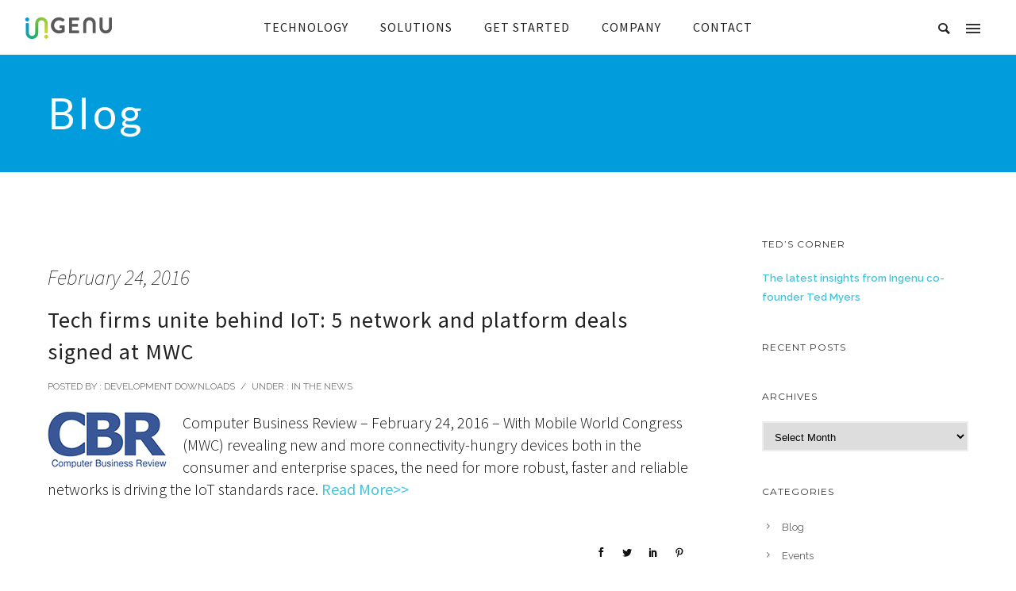

--- FILE ---
content_type: text/html; charset=UTF-8
request_url: https://www.ingenu.com/2016/02/tech-firms-unite-behind-iot-5-network-and-platform-deals-signed-at-mwc/
body_size: 69714
content:

<!doctype html>
<!-- paulirish.com/2008/conditional-stylesheets-vs-css-hacks-answer-neither/ -->
<!--[if lt IE 7]> <html class="no-js lt-ie9 lt-ie8 lt-ie7" lang="en"> <![endif]-->
<!--[if IE 7]>    <html class="no-js lt-ie9 lt-ie8" lang="en"> <![endif]-->
<!--[if IE 8]>    <html class="no-js lt-ie9" lang="en"> <![endif]-->
<!-- Consider adding a manifest.appcache: h5bp.com/d/Offline -->
<!--[if gt IE 8]><!--> 
<html class="no-js" lang="en-US"> <!--<![endif]-->
<head>
	<meta charset="utf-8">
	<meta http-equiv="X-UA-Compatible" content="IE=edge,chrome=1" >
	<meta name="viewport" content="user-scalable=no, width=device-width, initial-scale=1, maximum-scale=1" />
    <meta name="apple-mobile-web-app-capable" content="yes" />
	
    <meta name='robots' content='index, follow, max-image-preview:large, max-snippet:-1, max-video-preview:-1' />
<meta name="dlm-version" content="4.9.13"><meta http-equiv="X-UA-Compatible" content="IE=Edge" />
	<!-- This site is optimized with the Yoast SEO plugin v22.6 - https://yoast.com/wordpress/plugins/seo/ -->
	<title>Tech firms unite behind IoT: 5 network and platform deals signed at MWC - Ingenu</title>
	<link rel="canonical" href="https://www.ingenu.com/2016/02/tech-firms-unite-behind-iot-5-network-and-platform-deals-signed-at-mwc/" />
	<meta property="og:locale" content="en_US" />
	<meta property="og:type" content="article" />
	<meta property="og:title" content="Tech firms unite behind IoT: 5 network and platform deals signed at MWC - Ingenu" />
	<meta property="og:description" content="Computer Business Review &#8211; February 24, 2016 &#8211; With Mobile World Congress (MWC) revealing new and more connectivity-hungry devices both in the consumer and enterprise spaces, the need for more robust, [&hellip;]" />
	<meta property="og:url" content="https://www.ingenu.com/2016/02/tech-firms-unite-behind-iot-5-network-and-platform-deals-signed-at-mwc/" />
	<meta property="og:site_name" content="Ingenu" />
	<meta property="article:publisher" content="https://www.facebook.com/pages/Ingenu/206165456181830" />
	<meta property="article:published_time" content="2016-02-24T16:47:09+00:00" />
	<meta property="article:modified_time" content="2016-02-24T23:49:15+00:00" />
	<meta property="og:image" content="https://www.ingenu.com/wp-content/uploads/2016/02/3-keys-to-ensuring-scalability-Feb0216.jpg" />
	<meta property="og:image:width" content="1920" />
	<meta property="og:image:height" content="1161" />
	<meta property="og:image:type" content="image/jpeg" />
	<meta name="author" content="Development Downloads" />
	<meta name="twitter:label1" content="Written by" />
	<meta name="twitter:data1" content="Development Downloads" />
	<script type="application/ld+json" class="yoast-schema-graph">{"@context":"https://schema.org","@graph":[{"@type":"WebPage","@id":"https://www.ingenu.com/2016/02/tech-firms-unite-behind-iot-5-network-and-platform-deals-signed-at-mwc/","url":"https://www.ingenu.com/2016/02/tech-firms-unite-behind-iot-5-network-and-platform-deals-signed-at-mwc/","name":"Tech firms unite behind IoT: 5 network and platform deals signed at MWC - Ingenu","isPartOf":{"@id":"https://www.ingenu.com/#website"},"primaryImageOfPage":{"@id":"https://www.ingenu.com/2016/02/tech-firms-unite-behind-iot-5-network-and-platform-deals-signed-at-mwc/#primaryimage"},"image":{"@id":"https://www.ingenu.com/2016/02/tech-firms-unite-behind-iot-5-network-and-platform-deals-signed-at-mwc/#primaryimage"},"thumbnailUrl":"https://www.ingenu.com/wp-content/uploads/2016/02/3-keys-to-ensuring-scalability-Feb0216.jpg","datePublished":"2016-02-24T16:47:09+00:00","dateModified":"2016-02-24T23:49:15+00:00","author":{"@id":"https://www.ingenu.com/#/schema/person/3d9a343efc71a92735d2ddbff2e98ea9"},"breadcrumb":{"@id":"https://www.ingenu.com/2016/02/tech-firms-unite-behind-iot-5-network-and-platform-deals-signed-at-mwc/#breadcrumb"},"inLanguage":"en-US","potentialAction":[{"@type":"ReadAction","target":["https://www.ingenu.com/2016/02/tech-firms-unite-behind-iot-5-network-and-platform-deals-signed-at-mwc/"]}]},{"@type":"ImageObject","inLanguage":"en-US","@id":"https://www.ingenu.com/2016/02/tech-firms-unite-behind-iot-5-network-and-platform-deals-signed-at-mwc/#primaryimage","url":"https://www.ingenu.com/wp-content/uploads/2016/02/3-keys-to-ensuring-scalability-Feb0216.jpg","contentUrl":"https://www.ingenu.com/wp-content/uploads/2016/02/3-keys-to-ensuring-scalability-Feb0216.jpg","width":1920,"height":1161,"caption":"Ingenu IT ProPortal"},{"@type":"BreadcrumbList","@id":"https://www.ingenu.com/2016/02/tech-firms-unite-behind-iot-5-network-and-platform-deals-signed-at-mwc/#breadcrumb","itemListElement":[{"@type":"ListItem","position":1,"name":"Home","item":"https://www.ingenu.com/"},{"@type":"ListItem","position":2,"name":"BLOG","item":"https://www.ingenu.com/company/blog/"},{"@type":"ListItem","position":3,"name":"Tech firms unite behind IoT: 5 network and platform deals signed at MWC"}]},{"@type":"WebSite","@id":"https://www.ingenu.com/#website","url":"https://www.ingenu.com/","name":"Ingenu","description":"Simply Genius","potentialAction":[{"@type":"SearchAction","target":{"@type":"EntryPoint","urlTemplate":"https://www.ingenu.com/?s={search_term_string}"},"query-input":"required name=search_term_string"}],"inLanguage":"en-US"},{"@type":"Person","@id":"https://www.ingenu.com/#/schema/person/3d9a343efc71a92735d2ddbff2e98ea9","name":"Development Downloads","image":{"@type":"ImageObject","inLanguage":"en-US","@id":"https://www.ingenu.com/#/schema/person/image/","url":"https://secure.gravatar.com/avatar/7913893092fae98289ac47d7b152f36b?s=96&d=retro&r=g","contentUrl":"https://secure.gravatar.com/avatar/7913893092fae98289ac47d7b152f36b?s=96&d=retro&r=g","caption":"Development Downloads"},"sameAs":["http://www.ingenu.com"],"url":"https://www.ingenu.com/author/download/"}]}</script>
	<!-- / Yoast SEO plugin. -->


<link rel='dns-prefetch' href='//cdnjs.cloudflare.com' />
<link rel='dns-prefetch' href='//fonts.googleapis.com' />
<link rel="alternate" type="application/rss+xml" title="Ingenu &raquo; Feed" href="https://www.ingenu.com/feed/" />
<link rel="alternate" type="application/rss+xml" title="Ingenu &raquo; Comments Feed" href="https://www.ingenu.com/comments/feed/" />
<script type="text/javascript">
/* <![CDATA[ */
window._wpemojiSettings = {"baseUrl":"https:\/\/s.w.org\/images\/core\/emoji\/15.0.3\/72x72\/","ext":".png","svgUrl":"https:\/\/s.w.org\/images\/core\/emoji\/15.0.3\/svg\/","svgExt":".svg","source":{"concatemoji":"https:\/\/www.ingenu.com\/wp-includes\/js\/wp-emoji-release.min.js?ver=6.5.7"}};
/*! This file is auto-generated */
!function(i,n){var o,s,e;function c(e){try{var t={supportTests:e,timestamp:(new Date).valueOf()};sessionStorage.setItem(o,JSON.stringify(t))}catch(e){}}function p(e,t,n){e.clearRect(0,0,e.canvas.width,e.canvas.height),e.fillText(t,0,0);var t=new Uint32Array(e.getImageData(0,0,e.canvas.width,e.canvas.height).data),r=(e.clearRect(0,0,e.canvas.width,e.canvas.height),e.fillText(n,0,0),new Uint32Array(e.getImageData(0,0,e.canvas.width,e.canvas.height).data));return t.every(function(e,t){return e===r[t]})}function u(e,t,n){switch(t){case"flag":return n(e,"\ud83c\udff3\ufe0f\u200d\u26a7\ufe0f","\ud83c\udff3\ufe0f\u200b\u26a7\ufe0f")?!1:!n(e,"\ud83c\uddfa\ud83c\uddf3","\ud83c\uddfa\u200b\ud83c\uddf3")&&!n(e,"\ud83c\udff4\udb40\udc67\udb40\udc62\udb40\udc65\udb40\udc6e\udb40\udc67\udb40\udc7f","\ud83c\udff4\u200b\udb40\udc67\u200b\udb40\udc62\u200b\udb40\udc65\u200b\udb40\udc6e\u200b\udb40\udc67\u200b\udb40\udc7f");case"emoji":return!n(e,"\ud83d\udc26\u200d\u2b1b","\ud83d\udc26\u200b\u2b1b")}return!1}function f(e,t,n){var r="undefined"!=typeof WorkerGlobalScope&&self instanceof WorkerGlobalScope?new OffscreenCanvas(300,150):i.createElement("canvas"),a=r.getContext("2d",{willReadFrequently:!0}),o=(a.textBaseline="top",a.font="600 32px Arial",{});return e.forEach(function(e){o[e]=t(a,e,n)}),o}function t(e){var t=i.createElement("script");t.src=e,t.defer=!0,i.head.appendChild(t)}"undefined"!=typeof Promise&&(o="wpEmojiSettingsSupports",s=["flag","emoji"],n.supports={everything:!0,everythingExceptFlag:!0},e=new Promise(function(e){i.addEventListener("DOMContentLoaded",e,{once:!0})}),new Promise(function(t){var n=function(){try{var e=JSON.parse(sessionStorage.getItem(o));if("object"==typeof e&&"number"==typeof e.timestamp&&(new Date).valueOf()<e.timestamp+604800&&"object"==typeof e.supportTests)return e.supportTests}catch(e){}return null}();if(!n){if("undefined"!=typeof Worker&&"undefined"!=typeof OffscreenCanvas&&"undefined"!=typeof URL&&URL.createObjectURL&&"undefined"!=typeof Blob)try{var e="postMessage("+f.toString()+"("+[JSON.stringify(s),u.toString(),p.toString()].join(",")+"));",r=new Blob([e],{type:"text/javascript"}),a=new Worker(URL.createObjectURL(r),{name:"wpTestEmojiSupports"});return void(a.onmessage=function(e){c(n=e.data),a.terminate(),t(n)})}catch(e){}c(n=f(s,u,p))}t(n)}).then(function(e){for(var t in e)n.supports[t]=e[t],n.supports.everything=n.supports.everything&&n.supports[t],"flag"!==t&&(n.supports.everythingExceptFlag=n.supports.everythingExceptFlag&&n.supports[t]);n.supports.everythingExceptFlag=n.supports.everythingExceptFlag&&!n.supports.flag,n.DOMReady=!1,n.readyCallback=function(){n.DOMReady=!0}}).then(function(){return e}).then(function(){var e;n.supports.everything||(n.readyCallback(),(e=n.source||{}).concatemoji?t(e.concatemoji):e.wpemoji&&e.twemoji&&(t(e.twemoji),t(e.wpemoji)))}))}((window,document),window._wpemojiSettings);
/* ]]> */
</script>
<style id='wp-emoji-styles-inline-css' type='text/css'>

	img.wp-smiley, img.emoji {
		display: inline !important;
		border: none !important;
		box-shadow: none !important;
		height: 1em !important;
		width: 1em !important;
		margin: 0 0.07em !important;
		vertical-align: -0.1em !important;
		background: none !important;
		padding: 0 !important;
	}
</style>
<link rel='stylesheet' id='wp-block-library-css' href='https://www.ingenu.com/wp-includes/css/dist/block-library/style.min.css?ver=6.5.7' type='text/css' media='all' />
<link rel='stylesheet' id='edsanimate-block-style-css' href='https://www.ingenu.com/wp-content/plugins/animate-it/assets/css/block-style.css?ver=1715111560' type='text/css' media='all' />
<style id='classic-theme-styles-inline-css' type='text/css'>
/*! This file is auto-generated */
.wp-block-button__link{color:#fff;background-color:#32373c;border-radius:9999px;box-shadow:none;text-decoration:none;padding:calc(.667em + 2px) calc(1.333em + 2px);font-size:1.125em}.wp-block-file__button{background:#32373c;color:#fff;text-decoration:none}
</style>
<style id='global-styles-inline-css' type='text/css'>
body{--wp--preset--color--black: #000000;--wp--preset--color--cyan-bluish-gray: #abb8c3;--wp--preset--color--white: #ffffff;--wp--preset--color--pale-pink: #f78da7;--wp--preset--color--vivid-red: #cf2e2e;--wp--preset--color--luminous-vivid-orange: #ff6900;--wp--preset--color--luminous-vivid-amber: #fcb900;--wp--preset--color--light-green-cyan: #7bdcb5;--wp--preset--color--vivid-green-cyan: #00d084;--wp--preset--color--pale-cyan-blue: #8ed1fc;--wp--preset--color--vivid-cyan-blue: #0693e3;--wp--preset--color--vivid-purple: #9b51e0;--wp--preset--gradient--vivid-cyan-blue-to-vivid-purple: linear-gradient(135deg,rgba(6,147,227,1) 0%,rgb(155,81,224) 100%);--wp--preset--gradient--light-green-cyan-to-vivid-green-cyan: linear-gradient(135deg,rgb(122,220,180) 0%,rgb(0,208,130) 100%);--wp--preset--gradient--luminous-vivid-amber-to-luminous-vivid-orange: linear-gradient(135deg,rgba(252,185,0,1) 0%,rgba(255,105,0,1) 100%);--wp--preset--gradient--luminous-vivid-orange-to-vivid-red: linear-gradient(135deg,rgba(255,105,0,1) 0%,rgb(207,46,46) 100%);--wp--preset--gradient--very-light-gray-to-cyan-bluish-gray: linear-gradient(135deg,rgb(238,238,238) 0%,rgb(169,184,195) 100%);--wp--preset--gradient--cool-to-warm-spectrum: linear-gradient(135deg,rgb(74,234,220) 0%,rgb(151,120,209) 20%,rgb(207,42,186) 40%,rgb(238,44,130) 60%,rgb(251,105,98) 80%,rgb(254,248,76) 100%);--wp--preset--gradient--blush-light-purple: linear-gradient(135deg,rgb(255,206,236) 0%,rgb(152,150,240) 100%);--wp--preset--gradient--blush-bordeaux: linear-gradient(135deg,rgb(254,205,165) 0%,rgb(254,45,45) 50%,rgb(107,0,62) 100%);--wp--preset--gradient--luminous-dusk: linear-gradient(135deg,rgb(255,203,112) 0%,rgb(199,81,192) 50%,rgb(65,88,208) 100%);--wp--preset--gradient--pale-ocean: linear-gradient(135deg,rgb(255,245,203) 0%,rgb(182,227,212) 50%,rgb(51,167,181) 100%);--wp--preset--gradient--electric-grass: linear-gradient(135deg,rgb(202,248,128) 0%,rgb(113,206,126) 100%);--wp--preset--gradient--midnight: linear-gradient(135deg,rgb(2,3,129) 0%,rgb(40,116,252) 100%);--wp--preset--font-size--small: 13px;--wp--preset--font-size--medium: 20px;--wp--preset--font-size--large: 36px;--wp--preset--font-size--x-large: 42px;--wp--preset--spacing--20: 0.44rem;--wp--preset--spacing--30: 0.67rem;--wp--preset--spacing--40: 1rem;--wp--preset--spacing--50: 1.5rem;--wp--preset--spacing--60: 2.25rem;--wp--preset--spacing--70: 3.38rem;--wp--preset--spacing--80: 5.06rem;--wp--preset--shadow--natural: 6px 6px 9px rgba(0, 0, 0, 0.2);--wp--preset--shadow--deep: 12px 12px 50px rgba(0, 0, 0, 0.4);--wp--preset--shadow--sharp: 6px 6px 0px rgba(0, 0, 0, 0.2);--wp--preset--shadow--outlined: 6px 6px 0px -3px rgba(255, 255, 255, 1), 6px 6px rgba(0, 0, 0, 1);--wp--preset--shadow--crisp: 6px 6px 0px rgba(0, 0, 0, 1);}:where(.is-layout-flex){gap: 0.5em;}:where(.is-layout-grid){gap: 0.5em;}body .is-layout-flex{display: flex;}body .is-layout-flex{flex-wrap: wrap;align-items: center;}body .is-layout-flex > *{margin: 0;}body .is-layout-grid{display: grid;}body .is-layout-grid > *{margin: 0;}:where(.wp-block-columns.is-layout-flex){gap: 2em;}:where(.wp-block-columns.is-layout-grid){gap: 2em;}:where(.wp-block-post-template.is-layout-flex){gap: 1.25em;}:where(.wp-block-post-template.is-layout-grid){gap: 1.25em;}.has-black-color{color: var(--wp--preset--color--black) !important;}.has-cyan-bluish-gray-color{color: var(--wp--preset--color--cyan-bluish-gray) !important;}.has-white-color{color: var(--wp--preset--color--white) !important;}.has-pale-pink-color{color: var(--wp--preset--color--pale-pink) !important;}.has-vivid-red-color{color: var(--wp--preset--color--vivid-red) !important;}.has-luminous-vivid-orange-color{color: var(--wp--preset--color--luminous-vivid-orange) !important;}.has-luminous-vivid-amber-color{color: var(--wp--preset--color--luminous-vivid-amber) !important;}.has-light-green-cyan-color{color: var(--wp--preset--color--light-green-cyan) !important;}.has-vivid-green-cyan-color{color: var(--wp--preset--color--vivid-green-cyan) !important;}.has-pale-cyan-blue-color{color: var(--wp--preset--color--pale-cyan-blue) !important;}.has-vivid-cyan-blue-color{color: var(--wp--preset--color--vivid-cyan-blue) !important;}.has-vivid-purple-color{color: var(--wp--preset--color--vivid-purple) !important;}.has-black-background-color{background-color: var(--wp--preset--color--black) !important;}.has-cyan-bluish-gray-background-color{background-color: var(--wp--preset--color--cyan-bluish-gray) !important;}.has-white-background-color{background-color: var(--wp--preset--color--white) !important;}.has-pale-pink-background-color{background-color: var(--wp--preset--color--pale-pink) !important;}.has-vivid-red-background-color{background-color: var(--wp--preset--color--vivid-red) !important;}.has-luminous-vivid-orange-background-color{background-color: var(--wp--preset--color--luminous-vivid-orange) !important;}.has-luminous-vivid-amber-background-color{background-color: var(--wp--preset--color--luminous-vivid-amber) !important;}.has-light-green-cyan-background-color{background-color: var(--wp--preset--color--light-green-cyan) !important;}.has-vivid-green-cyan-background-color{background-color: var(--wp--preset--color--vivid-green-cyan) !important;}.has-pale-cyan-blue-background-color{background-color: var(--wp--preset--color--pale-cyan-blue) !important;}.has-vivid-cyan-blue-background-color{background-color: var(--wp--preset--color--vivid-cyan-blue) !important;}.has-vivid-purple-background-color{background-color: var(--wp--preset--color--vivid-purple) !important;}.has-black-border-color{border-color: var(--wp--preset--color--black) !important;}.has-cyan-bluish-gray-border-color{border-color: var(--wp--preset--color--cyan-bluish-gray) !important;}.has-white-border-color{border-color: var(--wp--preset--color--white) !important;}.has-pale-pink-border-color{border-color: var(--wp--preset--color--pale-pink) !important;}.has-vivid-red-border-color{border-color: var(--wp--preset--color--vivid-red) !important;}.has-luminous-vivid-orange-border-color{border-color: var(--wp--preset--color--luminous-vivid-orange) !important;}.has-luminous-vivid-amber-border-color{border-color: var(--wp--preset--color--luminous-vivid-amber) !important;}.has-light-green-cyan-border-color{border-color: var(--wp--preset--color--light-green-cyan) !important;}.has-vivid-green-cyan-border-color{border-color: var(--wp--preset--color--vivid-green-cyan) !important;}.has-pale-cyan-blue-border-color{border-color: var(--wp--preset--color--pale-cyan-blue) !important;}.has-vivid-cyan-blue-border-color{border-color: var(--wp--preset--color--vivid-cyan-blue) !important;}.has-vivid-purple-border-color{border-color: var(--wp--preset--color--vivid-purple) !important;}.has-vivid-cyan-blue-to-vivid-purple-gradient-background{background: var(--wp--preset--gradient--vivid-cyan-blue-to-vivid-purple) !important;}.has-light-green-cyan-to-vivid-green-cyan-gradient-background{background: var(--wp--preset--gradient--light-green-cyan-to-vivid-green-cyan) !important;}.has-luminous-vivid-amber-to-luminous-vivid-orange-gradient-background{background: var(--wp--preset--gradient--luminous-vivid-amber-to-luminous-vivid-orange) !important;}.has-luminous-vivid-orange-to-vivid-red-gradient-background{background: var(--wp--preset--gradient--luminous-vivid-orange-to-vivid-red) !important;}.has-very-light-gray-to-cyan-bluish-gray-gradient-background{background: var(--wp--preset--gradient--very-light-gray-to-cyan-bluish-gray) !important;}.has-cool-to-warm-spectrum-gradient-background{background: var(--wp--preset--gradient--cool-to-warm-spectrum) !important;}.has-blush-light-purple-gradient-background{background: var(--wp--preset--gradient--blush-light-purple) !important;}.has-blush-bordeaux-gradient-background{background: var(--wp--preset--gradient--blush-bordeaux) !important;}.has-luminous-dusk-gradient-background{background: var(--wp--preset--gradient--luminous-dusk) !important;}.has-pale-ocean-gradient-background{background: var(--wp--preset--gradient--pale-ocean) !important;}.has-electric-grass-gradient-background{background: var(--wp--preset--gradient--electric-grass) !important;}.has-midnight-gradient-background{background: var(--wp--preset--gradient--midnight) !important;}.has-small-font-size{font-size: var(--wp--preset--font-size--small) !important;}.has-medium-font-size{font-size: var(--wp--preset--font-size--medium) !important;}.has-large-font-size{font-size: var(--wp--preset--font-size--large) !important;}.has-x-large-font-size{font-size: var(--wp--preset--font-size--x-large) !important;}
.wp-block-navigation a:where(:not(.wp-element-button)){color: inherit;}
:where(.wp-block-post-template.is-layout-flex){gap: 1.25em;}:where(.wp-block-post-template.is-layout-grid){gap: 1.25em;}
:where(.wp-block-columns.is-layout-flex){gap: 2em;}:where(.wp-block-columns.is-layout-grid){gap: 2em;}
.wp-block-pullquote{font-size: 1.5em;line-height: 1.6;}
</style>
<link rel='stylesheet' id='layerslider-css' href='https://www.ingenu.com/wp-content/plugins/LayerSlider/static/css/layerslider.css?ver=5.6.10' type='text/css' media='all' />
<link rel='stylesheet' id='ls-user-css' href='https://www.ingenu.com/wp-content/uploads/layerslider.custom.css?ver=5.6.10' type='text/css' media='all' />
<link rel='stylesheet' id='ls-google-fonts-css' href='https://fonts.googleapis.com/css?family=Lato:100,300,regular,700,900%7COpen+Sans:300%7CIndie+Flower:regular%7COswald:300,regular,700&#038;subset=latin%2Clatin-ext' type='text/css' media='all' />
<link rel='stylesheet' id='edsanimate-animo-css-css' href='https://www.ingenu.com/wp-content/plugins/animate-it/assets/css/animate-animo.css?ver=6.5.7' type='text/css' media='all' />
<style id='edsanimate-animo-css-inline-css' type='text/css'>
ingenuWhite
</style>
<link rel='stylesheet' id='gdprmagnificpopup-css' href='https://www.ingenu.com/wp-content/plugins/be-gdpr/public/css/magnific-popup.css?ver=1.1.6' type='text/css' media='all' />
<link rel='stylesheet' id='be-gdpr-css' href='https://www.ingenu.com/wp-content/plugins/be-gdpr/public/css/be-gdpr-public.css?ver=1.1.6' type='text/css' media='all' />
<link rel='stylesheet' id='contact-form-7-css' href='https://www.ingenu.com/wp-content/plugins/contact-form-7/includes/css/styles.css?ver=5.9.4' type='text/css' media='all' />
<link rel='stylesheet' id='essential-grid-plugin-settings-css' href='https://www.ingenu.com/wp-content/plugins/essential-grid/public/assets/css/settings.css?ver=2.1.6.1' type='text/css' media='all' />
<link rel='stylesheet' id='tp-googleptmono-css' href='https://fonts.googleapis.com/css?family=PT+Mono&#038;ver=6.5.7' type='text/css' media='all' />
<link rel='stylesheet' id='everslider-main-css' href='https://www.ingenu.com/wp-content/plugins/everslider/everslider.css?ver=6.5.7' type='text/css' media='all' />
<link rel='stylesheet' id='everslider-templates-css' href='https://www.ingenu.com/wp-content/plugins/everslider/templates.css?ver=6.5.7' type='text/css' media='all' />
<link rel='stylesheet' id='networkgame-style-css' href='https://www.ingenu.com/wp-content/plugins/network-game/inc/css/network-game.css?ver=6.5.7' type='text/css' media='all' />
<link rel='stylesheet' id='be-slider-css' href='https://www.ingenu.com/wp-content/plugins/oshine-modules/public/css/be-slider.css?ver=6.5.7' type='text/css' media='all' />
<link rel='stylesheet' id='oshine-modules-css' href='https://www.ingenu.com/wp-content/plugins/oshine-modules/public/css/oshine-modules.css?ver=3.2' type='text/css' media='all' />
<link rel='stylesheet' id='typehub-css' href='https://www.ingenu.com/wp-content/plugins/tatsu/includes/typehub/public/css/typehub-public.css?ver=2.0.6' type='text/css' media='all' />
<link rel='stylesheet' id='typehub-google-fonts-css' href='//fonts.googleapis.com/css?family=Lato%3A400%7CSource+Sans+Pro%3A400%2C300%2C200italic%7CRaleway%3A400%2C600%7CCrimson+Text%3A400%7CMontserrat%3A400%2C700&#038;ver=1.0' type='text/css' media='all' />
<link rel='stylesheet' id='tatsu-main-css' href='https://www.ingenu.com/wp-content/plugins/tatsu/public/css/tatsu.min.css?ver=3.4.8' type='text/css' media='all' />
<link rel='stylesheet' id='oshine_icons-css' href='https://www.ingenu.com/wp-content/themes/oshin/fonts/icomoon/style.css?ver=1.2' type='text/css' media='all' />
<link rel='stylesheet' id='font_awesome-css' href='https://www.ingenu.com/wp-content/plugins/tatsu/includes/icons/font_awesome/font-awesome.css?ver=6.5.7' type='text/css' media='all' />
<link rel='stylesheet' id='font_awesome_brands-css' href='https://www.ingenu.com/wp-content/plugins/tatsu/includes/icons/font_awesome/brands.css?ver=6.5.7' type='text/css' media='all' />
<link rel='stylesheet' id='tatsu_icons-css' href='https://www.ingenu.com/wp-content/plugins/tatsu/includes/icons/tatsu_icons/tatsu-icons.css?ver=6.5.7' type='text/css' media='all' />
<link rel='stylesheet' id='wpos-slick-style-css' href='https://www.ingenu.com/wp-content/plugins/wp-responsive-recent-post-slider/assets/css/slick.css?ver=3.5.1' type='text/css' media='all' />
<link rel='stylesheet' id='wppsac-public-style-css' href='https://www.ingenu.com/wp-content/plugins/wp-responsive-recent-post-slider/assets/css/recent-post-style.css?ver=3.5.1' type='text/css' media='all' />
<link rel='stylesheet' id='mc4wp-form-themes-css' href='https://www.ingenu.com/wp-content/plugins/mailchimp-for-wp/assets/css/form-themes.css?ver=4.9.13' type='text/css' media='all' />
<link rel='stylesheet' id='email-before-download-css' href='https://www.ingenu.com/wp-content/plugins/email-before-download/public/css/email-before-download-public.css?ver=6.9.7' type='text/css' media='all' />
<link rel='stylesheet' id='weblator-charts-plugin-styles-css' href='https://www.ingenu.com/wp-content/plugins/responsive-charts/public/assets/css/public.css?ver=1.6.8' type='text/css' media='all' />
<link rel='stylesheet' id='animate-css-css' href='https://cdnjs.cloudflare.com/ajax/libs/animate.css/4.1.1/animate.min.css?ver=6.5.7' type='text/css' media='all' />
<link rel='stylesheet' id='be-themes-bb-press-css-css' href='https://www.ingenu.com/wp-content/themes/oshin/bb-press/bb-press.css?ver=6.5.7' type='text/css' media='all' />
<link rel='stylesheet' id='be-style-main-css-css' href='https://www.ingenu.com/wp-content/themes/oshin/css/main.css?ver=1.2' type='text/css' media='all' />
<link rel='stylesheet' id='be-style-top-header-css' href='https://www.ingenu.com/wp-content/themes/oshin/css/headers/top-header.css?ver=1.2' type='text/css' media='all' />
<link rel='stylesheet' id='be-style-responsive-header-css' href='https://www.ingenu.com/wp-content/themes/oshin/css/headers/responsive-header.css?ver=1.2' type='text/css' media='all' />
<link rel='stylesheet' id='be-style-multilevel-menu-css' href='https://www.ingenu.com/wp-content/themes/oshin/css/headers/multilevel-menu.css?ver=1.2' type='text/css' media='all' />
<link rel='stylesheet' id='be-themes-layout-css' href='https://www.ingenu.com/wp-content/themes/oshin/css/layout.css?ver=1.2' type='text/css' media='all' />
<link rel='stylesheet' id='magnific-popup-css' href='https://www.ingenu.com/wp-content/themes/oshin/css/vendor/magnific-popup.css?ver=6.5.7' type='text/css' media='all' />
<link rel='stylesheet' id='scrollbar-css' href='https://www.ingenu.com/wp-content/themes/oshin/css/vendor/scrollbar.css?ver=6.5.7' type='text/css' media='all' />
<link rel='stylesheet' id='flickity-css' href='https://www.ingenu.com/wp-content/themes/oshin/css/vendor/flickity.css?ver=6.5.7' type='text/css' media='all' />
<link rel='stylesheet' id='be-custom-fonts-css' href='https://www.ingenu.com/wp-content/themes/oshin/fonts/fonts.css?ver=1.2' type='text/css' media='all' />
<link rel='stylesheet' id='be-style-css-css' href='https://www.ingenu.com/wp-content/themes/deactoshin_child/style.css?ver=1.2' type='text/css' media='all' />
<link rel='stylesheet' id='evcal_google_fonts-css' href='//fonts.googleapis.com/css?family=Oswald%3A400%2C300%7COpen+Sans%3A400%2C300&#038;ver=6.5.7' type='text/css' media='screen' />
<link rel='stylesheet' id='evcal_cal_default-css' href='//www.ingenu.com/wp-content/plugins/eventON/assets/css/eventon_styles.css?ver=2.4.5' type='text/css' media='all' />
<link rel='stylesheet' id='evo_font_icons-css' href='//www.ingenu.com/wp-content/plugins/eventON/assets/fonts/font-awesome.css?ver=4.6.2' type='text/css' media='all' />
<link rel='stylesheet' id='tablepress-default-css' href='https://www.ingenu.com/wp-content/plugins/tablepress/css/build/default.css?ver=2.3.1' type='text/css' media='all' />
<link rel='stylesheet' id='ms-main-css' href='https://www.ingenu.com/wp-content/plugins/masterslider/public/assets/css/masterslider.main.css?ver=3.6.1' type='text/css' media='all' />
<link rel='stylesheet' id='ms-custom-css' href='https://www.ingenu.com/wp-content/uploads/masterslider/custom.css?ver=24.9' type='text/css' media='all' />
<link rel='stylesheet' id='cf7cf-style-css' href='https://www.ingenu.com/wp-content/plugins/cf7-conditional-fields/style.css?ver=2.4.10' type='text/css' media='all' />
<link rel='stylesheet' id='et-googleFonts-css' href='http://fonts.googleapis.com/css?family=PT+Mono%7CCrimson+Text%3A400%2C400italic%2C600%2C600italic%2C700%2C700italic&#038;ver=6.5.7' type='text/css' media='all' />
	
			<!-- Google Analytics -->
			<script>
			(function(i,s,o,g,r,a,m){i['GoogleAnalyticsObject']=r;i[r]=i[r]||function(){
			(i[r].q=i[r].q||[]).push(arguments)},i[r].l=1*new Date();a=s.createElement(o),
			m=s.getElementsByTagName(o)[0];a.async=1;a.src=g;m.parentNode.insertBefore(a,m)
			})(window,document,'script','//www.google-analytics.com/analytics.js','ga');

			ga('create', 'UA-63342562-1', 'auto');
						ga('send', 'pageview');
			</script>
			<!-- End Google Analytics -->
		<script type="text/javascript" src="https://www.ingenu.com/wp-includes/js/jquery/jquery.min.js?ver=3.7.1" id="jquery-core-js"></script>
<script type="text/javascript" src="https://www.ingenu.com/wp-includes/js/jquery/jquery-migrate.min.js?ver=3.4.1" id="jquery-migrate-js"></script>
<script type="text/javascript" id="be-gdpr-js-extra">
/* <![CDATA[ */
var beGdprConcerns = {"youtube":{"label":"Youtube","description":"Consent to display content from YouTube.","required":false},"vimeo":{"label":"Vimeo","description":"Consent to display content from Vimeo.","required":false},"gmaps":{"label":"Google Maps","description":"Consent to display content from Google Maps.","required":false}};
/* ]]> */
</script>
<script type="text/javascript" src="https://www.ingenu.com/wp-content/plugins/be-gdpr/public/js/be-gdpr-public.js?ver=1.1.6" id="be-gdpr-js"></script>
<script type="text/javascript" src="https://www.ingenu.com/wp-content/plugins/LayerSlider/static/js/greensock.js?ver=1.11.8" id="greensock-js"></script>
<script type="text/javascript" id="layerslider-js-extra">
/* <![CDATA[ */
var LS_Meta = {"v":"5.6.10"};
/* ]]> */
</script>
<script type="text/javascript" src="https://www.ingenu.com/wp-content/plugins/LayerSlider/static/js/layerslider.kreaturamedia.jquery.js?ver=5.6.10" id="layerslider-js"></script>
<script type="text/javascript" src="https://www.ingenu.com/wp-content/plugins/LayerSlider/static/js/layerslider.transitions.js?ver=5.6.10" id="layerslider-transitions-js"></script>
<script type="text/javascript" src="https://www.ingenu.com/wp-content/plugins/tatsu/includes/typehub/public/js/webfont.min.js?ver=6.5.7" id="webfontloader-js"></script>
<script type="text/javascript" id="wpgmza_data-js-extra">
/* <![CDATA[ */
var wpgmza_google_api_status = {"message":"Enqueued","code":"ENQUEUED"};
/* ]]> */
</script>
<script type="text/javascript" src="https://www.ingenu.com/wp-content/plugins/wp-google-maps/wpgmza_data.js?ver=6.5.7" id="wpgmza_data-js"></script>
<script type="text/javascript" src="https://www.ingenu.com/wp-content/plugins/responsive-charts/public/assets/js/excanvas.js?ver=1.6.8" id="weblator-charts-canvas-js"></script>
<script type="text/javascript" src="https://www.ingenu.com/wp-content/plugins/responsive-charts/public/assets/js/chartjs_new.js?ver=1.6.8" id="weblator-charts-charts-js"></script>
<script type="text/javascript" src="https://www.ingenu.com/wp-content/plugins/responsive-charts/public/assets/js/legend.js?ver=1.6.8" id="weblator-charts-legend-js"></script>
<script type="text/javascript" src="https://www.ingenu.com/wp-content/plugins/responsive-charts/public/assets/js/events.min.js?ver=1.6.8" id="weblator-charts-mutate-events-js"></script>
<script type="text/javascript" src="https://www.ingenu.com/wp-content/plugins/responsive-charts/public/assets/js/mutate.min.js?ver=1.6.8" id="weblator-charts-mutate-js"></script>
<script type="text/javascript" id="weblator-charts-plugin-script-js-extra">
/* <![CDATA[ */
var ajaxurl = "https:\/\/www.ingenu.com\/wp-admin\/admin-ajax.php";
/* ]]> */
</script>
<script type="text/javascript" src="https://www.ingenu.com/wp-content/plugins/responsive-charts/public/assets/js/public.js?ver=1.6.8" id="weblator-charts-plugin-script-js"></script>
<script type="text/javascript" src="https://www.ingenu.com/wp-content/themes/oshin/js/vendor/modernizr.js?ver=6.5.7" id="modernizr-js"></script>
<meta name="generator" content="Powered by LayerSlider 5.6.10 - Multi-Purpose, Responsive, Parallax, Mobile-Friendly Slider Plugin for WordPress." />
<!-- LayerSlider updates and docs at: https://kreaturamedia.com/layerslider-responsive-wordpress-slider-plugin/ -->
<link rel="https://api.w.org/" href="https://www.ingenu.com/wp-json/" /><link rel="alternate" type="application/json" href="https://www.ingenu.com/wp-json/wp/v2/posts/11092" /><link rel="EditURI" type="application/rsd+xml" title="RSD" href="https://www.ingenu.com/xmlrpc.php?rsd" />
<meta name="generator" content="WordPress 6.5.7" />
<link rel='shortlink' href='https://www.ingenu.com/?p=11092' />
<link rel="alternate" type="application/json+oembed" href="https://www.ingenu.com/wp-json/oembed/1.0/embed?url=https%3A%2F%2Fwww.ingenu.com%2F2016%2F02%2Ftech-firms-unite-behind-iot-5-network-and-platform-deals-signed-at-mwc%2F" />
<link rel="alternate" type="text/xml+oembed" href="https://www.ingenu.com/wp-json/oembed/1.0/embed?url=https%3A%2F%2Fwww.ingenu.com%2F2016%2F02%2Ftech-firms-unite-behind-iot-5-network-and-platform-deals-signed-at-mwc%2F&#038;format=xml" />
<style type="text/css">
</style>
<script>var ms_grabbing_curosr='https://www.ingenu.com/wp-content/plugins/masterslider/public/assets/css/common/grabbing.cur',ms_grab_curosr='https://www.ingenu.com/wp-content/plugins/masterslider/public/assets/css/common/grab.cur';</script>
<meta name="generator" content="MasterSlider 3.6.1 - Responsive Touch Image Slider" />
<link rel="stylesheet" href="https://www.ingenu.com/wp-content/plugins/responsive-charts/public/assets/css/notie.css">		<script>
			( function() {
				window.onpageshow = function( event ) {
					// Defined window.wpforms means that a form exists on a page.
					// If so and back/forward button has been clicked,
					// force reload a page to prevent the submit button state stuck.
					if ( typeof window.wpforms !== 'undefined' && event.persisted ) {
						window.location.reload();
					}
				};
			}() );
		</script>
		<style id = "be-dynamic-css" type="text/css"> 
body {
    background-color: rgb(255,255,255);background-color: rgba(255,255,255,1);}
.layout-box #header-inner-wrap, 
#header-inner-wrap, #header-inner-wrap.style3 #header-bottom-bar,
body.header-transparent #header #header-inner-wrap.no-transparent,
.left-header .sb-slidebar.sb-left,
.left-header .sb-slidebar.sb-left #slidebar-menu a::before 
{
    background-color: rgb(255,255,255);background-color: rgba(255,255,255,1);}
#mobile-menu, 
#mobile-menu ul {
    background-color: rgb(255,255,255);background-color: rgba(255,255,255,1);}

  #mobile-menu li{
    border-bottom-color: #efefef ;
  }


body.header-transparent #header-inner-wrap{
  background: transparent;
}
.be-gdpr-modal-item input:checked + .slider{
  background-color: #47c3d9;
}
.be-gdpr-modal-iteminput:focus + .slider {
  box-shadow: 0 0 1px  #47c3d9;
}
.be-gdpr-modal-item .slider:before {
  background-color:#ffffff;
}
.be-gdpr-cookie-notice-bar .be-gdpr-cookie-notice-button{
  background: #47c3d9;
  color: #ffffff;
}

#header .header-border{
 border-bottom:  none #f1f2f2;
}
#header-top-bar{
    background-color: rgb(50,50,50);background-color: rgba(50,50,50,0.85);    border-bottom:  none #ffffff;
    color: #ffffff;
}
#header-top-bar #topbar-menu li a{
    color: #ffffff;
}
#header-bottom-bar{
    background-color: rgb(255,255,255);background-color: rgba(255,255,255,1);    border-top:  none #323232;
    border-bottom:  none #323232;
}

/*Adjusted the timings for the new effects*/
body.header-transparent #header #header-inner-wrap {
	-webkit-transition: background .25s ease, box-shadow .25s ease, opacity 700ms cubic-bezier(0.645, 0.045, 0.355, 1), transform 700ms cubic-bezier(0.645, 0.045, 0.355, 1);
	-moz-transition: background .25s ease, box-shadow .25s ease, opacity 700ms cubic-bezier(0.645, 0.045, 0.355, 1), transform 700ms cubic-bezier(0.645, 0.045, 0.355, 1);
	-o-transition: background .25s ease, box-shadow .25s ease, opacity 700ms cubic-bezier(0.645, 0.045, 0.355, 1), transform 700ms cubic-bezier(0.645, 0.045, 0.355, 1);
	transition: background .25s ease, box-shadow .25s ease, opacity 700ms cubic-bezier(0.645, 0.045, 0.355, 1), transform 700ms cubic-bezier(0.645, 0.045, 0.355, 1);
}

body.header-transparent.semi #header .semi-transparent{
  background-color: rgb(0,0,0);background-color: rgba(0,0,0,0.4);  !important ;
}
body.header-transparent.semi #content {
    padding-top: 100px;
}

#content,
#blog-content {
    background-color: rgb(255,255,255);background-color: rgba(255,255,255,1);}
#bottom-widgets {
    background-color: rgb(255,255,255);background-color: rgba(255,255,255,1);}
#footer {
  background-color: rgb(68,68,68);background-color: rgba(68,68,68,1);}
#footer .footer-border{
  border-bottom:  none ;
}
.page-title-module-custom {
	background-color: rgb(242,243,248);background-color: rgba(242,243,248,1);}
#portfolio-title-nav-wrap{
  background-color : #ededed;
}
#navigation .sub-menu,
#navigation .children,
#navigation-left-side .sub-menu,
#navigation-left-side .children,
#navigation-right-side .sub-menu,
#navigation-right-side .children {
  background-color: rgb(71,195,217);background-color: rgba(71,195,217,1);}
.sb-slidebar.sb-right {
  background-color: rgb(26,26,26);background-color: rgba(26,26,26,1);}
.left-header .left-strip-wrapper,
.left-header #left-header-mobile {
  background-color : #ffffff ;
}
.layout-box-top,
.layout-box-bottom,
.layout-box-right,
.layout-box-left,
.layout-border-header-top #header-inner-wrap,
.layout-border-header-top.layout-box #header-inner-wrap, 
body.header-transparent .layout-border-header-top #header #header-inner-wrap.no-transparent {
  background-color: rgb(211,211,211);background-color: rgba(211,211,211,1);}

.left-header.left-sliding.left-overlay-menu .sb-slidebar{
  background-color: rgb(8,8,8);background-color: rgba(8,8,8,0.90);  
}
.top-header.top-overlay-menu .sb-slidebar{
  background-color: rgb(26,26,26);background-color: rgba(26,26,26,1);}
.search-box-wrapper{
  background-color: rgb(255,255,255);background-color: rgba(255,255,255,0.85);}
.search-box-wrapper.style1-header-search-widget input[type="text"]{
  background-color: transparent !important;
  color: #000000;
  border: 1px solid  #000000;
}
.search-box-wrapper.style2-header-search-widget input[type="text"]{
  background-color: transparent !important;
  color: #000000;
  border: none !important;
  box-shadow: none !important;
}
.search-box-wrapper .searchform .search-icon{
  color: #000000;
}
#header-top-bar-right .search-box-wrapper.style1-header-search-widget input[type="text"]{
  border: none; 
}


.post-title ,
.post-date-wrap {
  margin-bottom: 12px;
}

/* ======================
    Dynamic Border Styling
   ====================== */


.layout-box-top,
.layout-box-bottom {
  height: 30px;
}

.layout-box-right,
.layout-box-left {
  width: 30px;
}

#main.layout-border,
#main.layout-border.layout-border-header-top{
  padding: 30px;
}
.left-header #main.layout-border {
    padding-left: 0px;
}
#main.layout-border.layout-border-header-top {
  padding-top: 0px;
}
.be-themes-layout-layout-border #logo-sidebar,
.be-themes-layout-layout-border-header-top #logo-sidebar{
  margin-top: 70px;
}

/*Left Static Menu*/
.left-header.left-static.be-themes-layout-layout-border #main-wrapper{
  margin-left: 310px;
}
.left-header.left-static.be-themes-layout-layout-border .sb-slidebar.sb-left {
  left: 30px;
}

/*Right Slidebar*/

body.be-themes-layout-layout-border-header-top .sb-slidebar.sb-right,
body.be-themes-layout-layout-border .sb-slidebar.sb-right {
  right: -250px; 
}
.be-themes-layout-layout-border-header-top .sb-slidebar.sb-right.opened,
.be-themes-layout-layout-border .sb-slidebar.sb-right.opened {
  right: 30px;
}

/* Top-overlay menu on opening, header moves sideways bug. Fixed on the next line code */
/*body.be-themes-layout-layout-border-header-top.top-header.slider-bar-opened #main #header #header-inner-wrap.no-transparent.top-animate,
body.be-themes-layout-layout-border.top-header.slider-bar-opened #main #header #header-inner-wrap.no-transparent.top-animate {
  right: 310px;
}*/

body.be-themes-layout-layout-border-header-top.top-header:not(.top-overlay-menu).slider-bar-opened #main #header #header-inner-wrap.no-transparent.top-animate,
body.be-themes-layout-layout-border.top-header:not(.top-overlay-menu).slider-bar-opened #main #header #header-inner-wrap.no-transparent.top-animate {
  right: 310px;
}

/* Now not needed mostly, as the hero section image is coming properly */


/*Single Page Version*/
body.be-themes-layout-layout-border-header-top.single-page-version .single-page-nav-wrap,
body.be-themes-layout-layout-border.single-page-version .single-page-nav-wrap {
  right: 50px;
}

/*Split Screen Page Template*/
.top-header .layout-border #content.page-split-screen-left {
  margin-left: calc(50% + 15px);
} 
.top-header.page-template-page-splitscreen-left .layout-border .header-hero-section {
  width: calc(50% - 15px);
} 

.top-header .layout-border #content.page-split-screen-right {
  width: calc(50% - 15px);
} 
.top-header.page-template-page-splitscreen-right .layout-border .header-hero-section {
  left: calc(50% - 15px);
} 
  
 
@media only screen and (max-width: 960px) {
  body.be-themes-layout-layout-border-header-top.single-page-version .single-page-nav-wrap,
  body.be-themes-layout-layout-border.single-page-version .single-page-nav-wrap {
    right: 35px;
  }
  body.be-themes-layout-layout-border-header-top .sb-slidebar.sb-right, 
  body.be-themes-layout-layout-border .sb-slidebar.sb-right {
    right: -280px;
  }
  #main.layout-border,
  #main.layout-border.layout-border-header-top {
    padding: 0px !important;
  }
  .top-header .layout-border #content.page-split-screen-left,
  .top-header .layout-border #content.page-split-screen-right {
      margin-left: 0px;
      width:100%;
  }
  .top-header.page-template-page-splitscreen-right .layout-border .header-hero-section,
  .top-header.page-template-page-splitscreen-left .layout-border .header-hero-section {
      width:100%;
  }
}




.filters.single_border .filter_item{
    border-color: #47c3d9;
}
.filters.rounded .current_choice{
    border-radius: 50px;
    background-color: #47c3d9;
    color: #ffffff;
}
.filters.single_border .current_choice,
.filters.border .current_choice{
    color: #47c3d9;
}

.exclusive-mobile-bg .menu-controls{
  background-color: background-color: rgb(255,255,255);background-color: rgba(255,255,255,0);;
}
    #header .be-mobile-menu-icon span {
        background-color : #323232;
    } 
    #header-controls-right,
    #header-controls-left,
    .overlay-menu-close,
    .be-overlay-menu-close {
      color : #323232;
    }

#header .exclusive-mobile-bg .be-mobile-menu-icon,
#header .exclusive-mobile-bg .be-mobile-menu-icon span,
#header-inner-wrap.background--light.transparent.exclusive-mobile-bg .be-mobile-menu-icon,
#header-inner-wrap.background--light.transparent.exclusive-mobile-bg .be-mobile-menu-icon span,
#header-inner-wrap.background--dark.transparent.exclusive-mobile-bg .be-mobile-menu-icon,
#header-inner-wrap.background--dark.transparent.exclusive-mobile-bg .be-mobile-menu-icon span {
  background-color: #323232}
.be-mobile-menu-icon{
  width: 18px;
  height: 2px;
}
.be-mobile-menu-icon .hamburger-line-1{
  top: -5px;
}
.be-mobile-menu-icon .hamburger-line-3{
  top: 5px;
}

.thumb-title-wrap {
  color: #ffffff;
}


#bottom-widgets .widget ul li a, #bottom-widgets a {
	color: inherit;
}

#bottom-widgets .tagcloud a:hover {
  color: #ffffff;
}


a, a:visited, a:hover,
#bottom-widgets .widget ul li a:hover, 
#bottom-widgets a:hover{
  color: #47c3d9;
}

#header-top-menu a:hover,
#navigation .current_page_item a,
#navigation .current_page_item a:hover,
#navigation a:hover,
#navigation-left-side .current_page_item a,
#navigation-left-side .current_page_item a:hover,
#navigation-left-side a:hover,
#navigation-right-side .current_page_item a,
#navigation-right-side .current_page_item a:hover,
#navigation-right-side a:hover,
#menu li.current-menu-ancestor > a,
#navigation-left-side .current-menu-item > a,
#navigation-right-side .current-menu-item > a,
#navigation .current-menu-item > a,
#navigation .sub-menu .current-menu-item > a,
#navigation .sub-menu a:hover,
#navigation .children .current-menu-item > a,
#navigation .children a:hover,
#slidebar-menu .current-menu-item > a,
.special-header-menu a:hover + .mobile-sub-menu-controller i,
.special-header-menu #slidebar-menu a:hover,
.special-header-menu .sub-menu a:hover,
.single-page-version #navigation a:hover,
.single-page-version #navigation-left-side a:hover,
.single-page-version #navigation-right-side a:hover,
.single-page-version #navigation .current-section.current_page_item a,
.single-page-version #navigation-left-side .current-section.current_page_item a,
.single-page-version #navigation-right-side .current-section.current_page_item a,
.single-page-version #slidebar-menu .current-section.current_page_item a,
.single-page-version #navigation .current_page_item a:hover,
.single-page-version #navigation-left-side .current_page_item a:hover,
.single-page-version #navigation-right-side .current_page_item a:hover,
.single-page-version #slidebar-menu .current_page_item a:hover,
.be-sticky-sections #navigation a:hover,
.be-sticky-sections #navigation-left-side a:hover,
.be-sticky-sections #navigation-right-side a:hover,
.be-sticky-sections #navigation .current-section.current_page_item a,
.be-sticky-sections #navigation-left-side .current-section.current_page_item a,
.be-sticky-sections #navigation-right-side .current-section.current_page_item a,
.be-sticky-sections #navigation .current_page_item a:hover,
.be-sticky-sections #navigation-left-side .current_page_item a:hover,
.be-sticky-sections #navigation-right-side .current_page_item a:hover,
#navigation .current-menu-ancestor > a,
#navigation-left-side .current-menu-ancestor > a,
#navigation-right-side .current-menu-ancestor > a,
#slidebar-menu .current-menu-ancestor > a,
.special-header-menu .current-menu-item > a,
.sb-left #slidebar-menu a:hover {
	color: #47c3d9;
}

#navigation .current_page_item ul li a,
#navigation-left-side .current_page_item ul li a,
#navigation-right-side .current_page_item ul li a,
.single-page-version #navigation .current_page_item a,
.single-page-version #navigation-left-side .current_page_item a,
.single-page-version #navigation-right-side .current_page_item a,
.single-page-version #slidebar-menu .current_page_item a,
.single-page-version #navigation .sub-menu .current-menu-item > a,
.single-page-version #navigation .children .current-menu-item > a 
.be-sticky-sections #navigation .current_page_item a,
.be-sticky-sections #navigation-left-side .current_page_item a,
.be-sticky-sections #navigation-right-side .current_page_item a,
.be-sticky-sections #navigation .sub-menu .current-menu-item > a,
.be-sticky-sections #navigation .children .current-menu-item > a {
  color: inherit;
}

.be-nav-link-effect-1 a::after,
.be-nav-link-effect-2 a::after,
.be-nav-link-effect-3 a::after{
  background-color: rgb(71,195,217);background-color: rgba(71,195,217,1);}


#portfolio-title-nav-wrap .portfolio-nav a {
 color:   #d2d2d2; 
}
#portfolio-title-nav-wrap .portfolio-nav a .home-grid-icon span{
  background-color: #d2d2d2; 
}
#portfolio-title-nav-wrap .portfolio-nav a:hover {
 color:   #000000; 
}
#portfolio-title-nav-wrap .portfolio-nav a:hover .home-grid-icon span{
  background-color: #000000; 
}

.page-title-module-custom .header-breadcrumb {
  line-height: 36px;
}
#portfolio-title-nav-bottom-wrap h6, 
#portfolio-title-nav-bottom-wrap ul li a, 
.single_portfolio_info_close,
#portfolio-title-nav-bottom-wrap .slider-counts{
  background-color: rgb(255,255,255);background-color: rgba(255,255,255,0);}

.more-link.style2-button:hover {
  border-color: #47c3d9 !important;
  background: #47c3d9 !important;
  color: #ffffff !important;
}
.woocommerce a.button, .woocommerce-page a.button, 
.woocommerce button.button, .woocommerce-page button.button, 
.woocommerce input.button, .woocommerce-page input.button, 
.woocommerce #respond input#submit, .woocommerce-page #respond input#submit,
.woocommerce #content input.button, .woocommerce-page #content input.button {
  background: transparent !important;
  color: #000 !important;
  border-color: #000 !important;
  border-style: solid !important;
  border-width: 2px !important;
  background: transparent !important;
  color: #000000 !important;
  border-width: 2px !important;
  border-color: #000000 !important;
  line-height: 41px;
  text-transform: uppercase;
}
.woocommerce a.button:hover, .woocommerce-page a.button:hover, 
.woocommerce button.button:hover, .woocommerce-page button.button:hover, 
.woocommerce input.button:hover, .woocommerce-page input.button:hover, 
.woocommerce #respond input#submit:hover, .woocommerce-page #respond input#submit:hover,
.woocommerce #content input.button:hover, .woocommerce-page #content input.button:hover {
  background: #e0a240 !important;
  color: #fff !important;
  border-color: #e0a240 !important;
  border-width: 2px !important;
  background: #e0a240 !important;
  color: #ffffff !important;
  border-color: #e0a240 !important;

}
.woocommerce a.button.alt, .woocommerce-page a.button.alt, 
.woocommerce .button.alt, .woocommerce-page .button.alt, 
.woocommerce input.button.alt, .woocommerce-page input.button.alt,
.woocommerce input[type="submit"].alt, .woocommerce-page input[type="submit"].alt, 
.woocommerce #respond input#submit.alt, .woocommerce-page #respond input#submit.alt,
.woocommerce #content input.button.alt, .woocommerce-page #content input.button.alt {
  background: #e0a240 !important;
  color: #fff !important;
  border-color: #e0a240 !important;
  border-style: solid !important;
  border-width: 2px !important;
  background: #e0a240 !important;
  color: #ffffff !important;
  border-width: 2px !important;
  border-color: #e0a240 !important;
  line-height: 41px;
  text-transform: uppercase;
}
.woocommerce a.button.alt:hover, .woocommerce-page a.button.alt:hover, 
.woocommerce .button.alt:hover, .woocommerce-page .button.alt:hover, 
.woocommerce input[type="submit"].alt:hover, .woocommerce-page input[type="submit"].alt:hover, 
.woocommerce input.button.alt:hover, .woocommerce-page input.button.alt:hover, 
.woocommerce #respond input#submit.alt:hover, .woocommerce-page #respond input#submit.alt:hover,
.woocommerce #content input.button.alt:hover, .woocommerce-page #content input.button.alt:hover {
  background: transparent !important;
  color: #000 !important;
  border-color: #000 !important;
  border-style: solid !important;
  border-width: 2px !important;
  background: transparent !important;
  color: #000000 !important;
  border-color: #000000 !important;
}

.woocommerce .woocommerce-message a.button, 
.woocommerce-page .woocommerce-message a.button,
.woocommerce .woocommerce-message a.button:hover,
.woocommerce-page .woocommerce-message a.button:hover {
  border: none !important;
  color: #fff !important;
  background: none !important;
}

.woocommerce .woocommerce-ordering select.orderby, 
.woocommerce-page .woocommerce-ordering select.orderby {
      border-color: #eeeeee;
}

.style7-blog .post-title{
  margin-bottom: 9px;
}

.style8-blog .post-comment-wrap a:hover{
    color : #47c3d9;
}

  .style8-blog .element:not(.be-image-post) .post-details-wrap{
    background-color: #ffffff ;
  }

.accordion .accordion-head.with-bg.ui-accordion-header-active{
  background-color: #47c3d9 !important;
  color: #ffffff !important;
}

#portfolio-title-nav-wrap{
  padding-top: 15px;
  padding-bottom: 15px;
  border-bottom: 1px solid #e8e8e8;
}

#portfolio-title-nav-bottom-wrap h6, 
#portfolio-title-nav-bottom-wrap ul, 
.single_portfolio_info_close .font-icon,
.slider-counts{
  color:  #2b2b2b ;
}
#portfolio-title-nav-bottom-wrap .home-grid-icon span{
  background-color: #2b2b2b ;
}
#portfolio-title-nav-bottom-wrap h6:hover,
#portfolio-title-nav-bottom-wrap ul a:hover,
#portfolio-title-nav-bottom-wrap .slider-counts:hover,
.single_portfolio_info_close:hover {
  background-color: rgb(235,73,73);background-color: rgba(235,73,73,0.85);}

#portfolio-title-nav-bottom-wrap h6:hover,
#portfolio-title-nav-bottom-wrap ul a:hover,
#portfolio-title-nav-bottom-wrap .slider-counts:hover,
.single_portfolio_info_close:hover .font-icon{
  color:  #ffffff ;
}
#portfolio-title-nav-bottom-wrap ul a:hover .home-grid-icon span{
  background-color: #ffffff ;
}
/* ======================
    Layout 
   ====================== */


body #header-inner-wrap.top-animate #navigation, 
body #header-inner-wrap.top-animate .header-controls, 
body #header-inner-wrap.stuck #navigation, 
body #header-inner-wrap.stuck .header-controls {
	-webkit-transition: line-height 0.5s ease;
	-moz-transition: line-height 0.5s ease;
	-ms-transition: line-height 0.5s ease;
	-o-transition: line-height 0.5s ease;
	transition: line-height 0.5s ease;
}
	
.header-cart-controls .cart-contents span{
	background: #646464;
}
.header-cart-controls .cart-contents span{
	color: #f5f5f5;
}

.left-sidebar-page,
.right-sidebar-page, 
.no-sidebar-page .be-section-pad:first-child, 
.page-template-page-940-php #content , 
.no-sidebar-page #content-wrap, 
.portfolio-archives.no-sidebar-page #content-wrap {
    padding-top: 80px;
    padding-bottom: 80px;
}  
.no-sidebar-page #content-wrap.page-builder{
    padding-top: 0px;
    padding-bottom: 0px;
}
.left-sidebar-page .be-section:first-child, 
.right-sidebar-page .be-section:first-child, 
.dual-sidebar-page .be-section:first-child {
    padding-top: 0 !important;
}

.style1 .logo,
.style4 .logo,
#left-header-mobile .logo,
.style3 .logo,
.style7 .logo,
.style10 .logo{
  padding-top: 20px;
  padding-bottom: 20px;
}

.style5 .logo,
.style6 .logo{
  margin-top: 20px;
  margin-bottom: 20px;
}
#footer-wrap {
  padding-top: 20px;  
  padding-bottom: 20px;  
}

/* ======================
    Colors 
   ====================== */


.sec-bg,
.gallery_content,
.fixed-sidebar-page .fixed-sidebar,
.style3-blog .blog-post.element .element-inner,
.style4-blog .blog-post,
.blog-post.format-link .element-inner,
.blog-post.format-quote .element-inner,
.woocommerce ul.products li.product, 
.woocommerce-page ul.products li.product,
.chosen-container.chosen-container-single .chosen-drop,
.chosen-container.chosen-container-single .chosen-single,
.chosen-container.chosen-container-active.chosen-with-drop .chosen-single {
  background: #fafbfd;
}
.sec-color,
.post-meta a,
.pagination a, .pagination a:visited, .pagination span, .pages_list a,
input[type="text"], input[type="email"], input[type="password"],
textarea,
.gallery_content,
.fixed-sidebar-page .fixed-sidebar,
.style3-blog .blog-post.element .element-inner,
.style4-blog .blog-post,
.blog-post.format-link .element-inner,
.blog-post.format-quote .element-inner,
.woocommerce ul.products li.product, 
.woocommerce-page ul.products li.product,
.chosen-container.chosen-container-single .chosen-drop,
.chosen-container.chosen-container-single .chosen-single,
.chosen-container.chosen-container-active.chosen-with-drop .chosen-single {
  color: #7a7a7a;
}

.woocommerce .quantity .plus, .woocommerce .quantity .minus, .woocommerce #content .quantity .plus, .woocommerce #content .quantity .minus, .woocommerce-page .quantity .plus, .woocommerce-page .quantity .minus, .woocommerce-page #content .quantity .plus, .woocommerce-page #content .quantity .minus,
.woocommerce .quantity input.qty, .woocommerce #content .quantity input.qty, .woocommerce-page .quantity input.qty, .woocommerce-page #content .quantity input.qty {
  background: #fafbfd; 
  color: #7a7a7a;
  border-color: #eeeeee;
}

.woocommerce div.product .woocommerce-tabs ul.tabs li, .woocommerce #content div.product .woocommerce-tabs ul.tabs li, .woocommerce-page div.product .woocommerce-tabs ul.tabs li, .woocommerce-page #content div.product .woocommerce-tabs ul.tabs li {
  color: #7a7a7a!important;
}

.chosen-container .chosen-drop,
nav.woocommerce-pagination,
.summary.entry-summary .price,
.portfolio-details.style2 .gallery-side-heading-wrap,
#single-author-info,
.single-page-atts,
article.comment {
  border-color: #eeeeee !important;
}

.fixed-sidebar-page #page-content{
  background: #ffffff; 
}


.sec-border,
input[type="text"], input[type="email"], input[type="tel"], input[type="password"],
textarea {
  border: 2px solid #eeeeee;
}
.chosen-container.chosen-container-single .chosen-single,
.chosen-container.chosen-container-active.chosen-with-drop .chosen-single {
  border: 2px solid #eeeeee;
}

.woocommerce table.shop_attributes th, .woocommerce-page table.shop_attributes th,
.woocommerce table.shop_attributes td, .woocommerce-page table.shop_attributes td {
    border: none;
    border-bottom: 1px solid #eeeeee;
    padding-bottom: 5px;
}

.woocommerce .widget_price_filter .price_slider_wrapper .ui-widget-content, .woocommerce-page .widget_price_filter .price_slider_wrapper .ui-widget-content{
    border: 1px solid #eeeeee;
}
.pricing-table .pricing-title,
.chosen-container .chosen-results li {
  border-bottom: 1px solid #eeeeee;
}


.separator {
  border:0;
  height:1px;
  color: #eeeeee;
  background-color: #eeeeee;
}

.alt-color,
li.ui-tabs-active h6 a,
a,
a:visited,
.social_media_icons a:hover,
.post-title a:hover,
.fn a:hover,
a.team_icons:hover,
.recent-post-title a:hover,
.widget_nav_menu ul li.current-menu-item a,
.widget_nav_menu ul li.current-menu-item:before,
.woocommerce ul.cart_list li a:hover,
.woocommerce ul.product_list_widget li a:hover,
.woocommerce-page ul.cart_list li a:hover,
.woocommerce-page ul.product_list_widget li a:hover,
.woocommerce-page .product-categories li a:hover,
.woocommerce ul.products li.product .product-meta-data h3:hover,
.woocommerce table.cart a.remove:hover, .woocommerce #content table.cart a.remove:hover, .woocommerce-page table.cart a.remove:hover, .woocommerce-page #content table.cart a.remove:hover,
td.product-name a:hover,
.woocommerce-page #content .quantity .plus:hover,
.woocommerce-page #content .quantity .minus:hover,
.post-category a:hover,
.menu-card-item-stared {
    color: #47c3d9;
}

a.custom-like-button.no-liked{
  color: rgba(255,255,255,0.5);
}

a.custom-like-button.liked{
  color: rgba(255,255,255,1);
}


.content-slide-wrap .flex-control-paging li a.flex-active,
.content-slide-wrap .flex-control-paging li.flex-active a:before {
  background: #47c3d9 !important;
  border-color: #47c3d9 !important;
}


#navigation .menu > ul > li.mega > ul > li {
  border-color: #ffffff;
}

  .sb-slidebar.sb-right .menu{
    border-top: 1px solid #2d2d2d;
    border-bottom: 1px solid #2d2d2d;
}
.post-title a:hover {
    color: #47c3d9 !important;
}

.alt-bg,
input[type="submit"],
.tagcloud a:hover,
.pagination a:hover,
.widget_tag_cloud a:hover,
.pagination .current,
.trigger_load_more .be-button,
.trigger_load_more .be-button:hover {
    background-color: #47c3d9;
    transition: 0.2s linear all;
}
.mejs-controls .mejs-time-rail .mejs-time-current ,
.mejs-controls .mejs-horizontal-volume-slider .mejs-horizontal-volume-current,
.woocommerce span.onsale, 
.woocommerce-page span.onsale, 
.woocommerce a.add_to_cart_button.button.product_type_simple.added,
.woocommerce-page .widget_shopping_cart_content .buttons a.button:hover,
.woocommerce nav.woocommerce-pagination ul li span.current, 
.woocommerce nav.woocommerce-pagination ul li a:hover, 
.woocommerce nav.woocommerce-pagination ul li a:focus,
.testimonial-flex-slider .flex-control-paging li a.flex-active,
#back-to-top,
.be-carousel-nav,
.portfolio-carousel .owl-controls .owl-prev:hover,
.portfolio-carousel .owl-controls .owl-next:hover,
.owl-theme .owl-controls .owl-dot.active span,
.owl-theme .owl-controls .owl-dot:hover span,
.more-link.style3-button,
.view-project-link.style3-button{
  background: #47c3d9 !important;
}
.single-page-nav-link.current-section-nav-link {
  background: #47c3d9 !important;
}


.view-project-link.style2-button,
.single-page-nav-link.current-section-nav-link {
  border-color: #47c3d9 !important;
}

.view-project-link.style2-button:hover {
  background: #47c3d9 !important;
  color: #ffffff !important;
}
.tagcloud a:hover,
.testimonial-flex-slider .flex-control-paging li a.flex-active,
.testimonial-flex-slider .flex-control-paging li a {
  border-color: #47c3d9;
}
a.be-button.view-project-link,
.more-link {
  border-color: #47c3d9; 
}


.portfolio-container .thumb-bg {
  background-color: rgba(71,195,217,0.85);
}

.photostream_overlay,
.be-button,
.more-link.style3-button,
.view-project-link.style3-button,
button,
input[type="button"], 
input[type="submit"], 
input[type="reset"] {
	background-color: #47c3d9;
}
input[type="file"]::-webkit-file-upload-button{
	background-color: #47c3d9;
}
.alt-bg-text-color,
input[type="submit"],
.tagcloud a:hover,
.pagination a:hover,
.widget_tag_cloud a:hover,
.pagination .current,
.woocommerce nav.woocommerce-pagination ul li span.current, 
.woocommerce nav.woocommerce-pagination ul li a:hover, 
.woocommerce nav.woocommerce-pagination ul li a:focus,
#back-to-top,
.be-carousel-nav,
.single_portfolio_close .font-icon, 
.single_portfolio_back .font-icon,
.more-link.style3-button,
.view-project-link.style3-button,
.trigger_load_more a.be-button,
.trigger_load_more a.be-button:hover,
.portfolio-carousel .owl-controls .owl-prev:hover .font-icon,
.portfolio-carousel .owl-controls .owl-next:hover .font-icon{
    color: #ffffff;
    transition: 0.2s linear all;
}
.woocommerce .button.alt.disabled {
    background: #efefef !important;
    color: #a2a2a2 !important;
    border: none !important;
    cursor: not-allowed;
}
.be-button,
input[type="button"], 
input[type="submit"], 
input[type="reset"], 
button {
	color: #ffffff;
	transition: 0.2s linear all;
}
input[type="file"]::-webkit-file-upload-button {
	color: #ffffff;
	transition: 0.2s linear all;
}
.button-shape-rounded #submit,
.button-shape-rounded .style2-button.view-project-link,
.button-shape-rounded .style3-button.view-project-link,
.button-shape-rounded .style2-button.more-link,
.button-shape-rounded .style3-button.more-link,
.button-shape-rounded .contact_submit {
  border-radius: 3px;
}
.button-shape-circular .style2-button.view-project-link,
.button-shape-circular .style3-button.view-project-link{
  border-radius: 50px;
  padding: 17px 30px !important;
}
.button-shape-circular .style2-button.more-link,
.button-shape-circular .style3-button.more-link{
  border-radius: 50px;
  padding: 7px 30px !important;
}
.button-shape-circular .contact_submit,
.button-shape-circular #submit{
  border-radius: 50px;   
  padding-left: 30px;
  padding-right: 30px;
}

.view-project-link.style4-button:hover::after{
    border-color : #47c3d9;
}
.mfp-arrow{
  color: #ffffff;
  transition: 0.2s linear all;
  -moz-transition: 0.2s linear all;
  -o-transition: 0.2s linear all;
  transition: 0.2s linear all;
}

.portfolio-title a {
    color: inherit;
}

.arrow-block .arrow_prev,
.arrow-block .arrow_next,
.arrow-block .flickity-prev-next-button {
    background-color: rgb(0,0,0);background-color: rgba(0,0,0,1);} 

.arrow-border .arrow_prev,
.arrow-border .arrow_next,
.arrow-border .flickity-prev-next-button {
    border: 1px solid #000000;
} 

.gallery-info-box-wrap .arrow_prev .font-icon,
.gallery-info-box-wrap .arrow_next .font-icon{
  color: #ffffff;
}

.flickity-prev-next-button .arrow{
  fill: #ffffff;
}

.arrow-block .arrow_prev:hover,
.arrow-block .arrow_next:hover,
.arrow-block .flickity-prev-next-button:hover {
  background-color: rgb(0,0,0);background-color: rgba(0,0,0,1);}

.arrow-border .arrow_prev:hover,
.arrow-border .arrow_next:hover,
.arrow-border .flickity-prev-next-button:hover {
    border: 1px solid #000000;
} 

.gallery-info-box-wrap .arrow_prev:hover .font-icon,
.gallery-info-box-wrap .arrow_next:hover .font-icon{
  color: #ffffff;
}

.flickity-prev-next-button:hover .arrow{
  fill: #ffffff;
}

#back-to-top.layout-border,
#back-to-top.layout-border-header-top {
  right: 50px;
  bottom: 50px;
}
.layout-border .fixed-sidebar-page #right-sidebar.active-fixed {
    right: 30px;
}
body.header-transparent.admin-bar .layout-border #header #header-inner-wrap.no-transparent.top-animate, 
body.sticky-header.admin-bar .layout-border #header #header-inner-wrap.no-transparent.top-animate {
  top: 62px;
}
body.header-transparent .layout-border #header #header-inner-wrap.no-transparent.top-animate, 
body.sticky-header .layout-border #header #header-inner-wrap.no-transparent.top-animate {
  top: 30px;
}
body.header-transparent.admin-bar .layout-border.layout-border-header-top #header #header-inner-wrap.no-transparent.top-animate, 
body.sticky-header.admin-bar .layout-border.layout-border-header-top #header #header-inner-wrap.no-transparent.top-animate {
  top: 32px;
  z-index: 15;
}
body.header-transparent .layout-border.layout-border-header-top #header #header-inner-wrap.no-transparent.top-animate, 
body.sticky-header .layout-border.layout-border-header-top #header #header-inner-wrap.no-transparent.top-animate {
  top: 0px;
  z-index: 15;
}
body.header-transparent .layout-border #header #header-inner-wrap.no-transparent #header-wrap, 
body.sticky-header .layout-border #header #header-inner-wrap.no-transparent #header-wrap {
  margin: 0px 30px;
  -webkit-box-sizing: border-box;
  -moz-box-sizing: border-box;
  box-sizing: border-box;
  position: relative;
}
.mfp-content.layout-border img {
  padding: 70px 0px 70px 0px;
}
body.admin-bar .mfp-content.layout-border img {
  padding: 102px 0px 70px 0px;
}
.mfp-content.layout-border .mfp-bottom-bar {
  margin-top: -60px;
}
body .mfp-content.layout-border .mfp-close {
  top: 30px;
}
body.admin-bar .mfp-content.layout-border .mfp-close {
  top: 62px;
}
pre {
    background-image: -webkit-repeating-linear-gradient(top, #FFFFFF 0px, #FFFFFF 30px, #fafbfd 24px, #fafbfd 56px);
    background-image: -moz-repeating-linear-gradient(top, #FFFFFF 0px, #FFFFFF 30px, #fafbfd 24px, #fafbfd 56px);
    background-image: -ms-repeating-linear-gradient(top, #FFFFFF 0px, #FFFFFF 30px, #fafbfd 24px, #fafbfd 56px);
    background-image: -o-repeating-linear-gradient(top, #FFFFFF 0px, #FFFFFF 30px, #fafbfd 24px, #fafbfd 56px);
    background-image: repeating-linear-gradient(top, #FFFFFF 0px, #FFFFFF 30px, #fafbfd 24px, #fafbfd 56px);
    display: block;
    line-height: 28px;
    margin-bottom: 50px;
    overflow: auto;
    padding: 0px 10px;
    border:1px solid #eeeeee;
}
.post-title a{
  color: inherit;
}

/*Animated link Typography*/


.be-sidemenu,
.special-header-menu a::before{ 
  background-color: rgb(26,26,26);background-color: rgba(26,26,26,1);}

/*For normal styles add the padding in top and bottom*/
.be-themes-layout-layout-border .be-sidemenu,
.be-themes-layout-layout-border .be-sidemenu,
.be-themes-layout-layout-border-header-top .be-sidemenu,
.be-themes-layout-layout-border-header-top .be-sidemenu{
  padding: 30px 0px;
  box-sizing: border-box;
}

/*For center-align and left-align overlay, add padding to all sides*/
.be-themes-layout-layout-border.overlay-left-align-menu .be-sidemenu,
.be-themes-layout-layout-border.overlay-center-align-menu .be-sidemenu,
.be-themes-layout-layout-border-header-top.overlay-left-align-menu .be-sidemenu,
.be-themes-layout-layout-border-header-top.overlay-center-align-menu .be-sidemenu{
  padding: 30px;
  box-sizing: border-box;
}

.be-themes-layout-layout-border-header-top .be-sidemenu{
  padding-top: 0px;
}

body.perspective-left.perspectiveview,
body.perspective-right.perspectiveview{
  background-color: rgb(26,26,26);background-color: rgba(26,26,26,1);}

body.left-header.perspective-right.perspectiveview{
  background-color: rgb(8,8,8);background-color: rgba(8,8,8,0.90);}
body.perspective-left .be-sidemenu,
body.perspective-right .be-sidemenu{
  background-color : transparent;
}


/*Portfolio navigation*/





.loader-style1-double-bounce1, .loader-style1-double-bounce2,
.loader-style2-wrap,
.loader-style3-wrap > div,
.loader-style5-wrap .dot1, .loader-style5-wrap .dot2,
#nprogress .bar {
  background: #47c3d9 !important; 
}
.loader-style4-wrap {
    border-top: 7px solid rgba(71, 195, 217 , 0.3);
  border-right: 7px solid rgba(71, 195, 217 , 0.3);
  border-bottom: 7px solid rgba(71, 195, 217 , 0.3);
  border-left-color: #47c3d9; 
}

#nprogress .spinner-icon {
  border-top-color: #47c3d9 !important; 
  border-left-color: #47c3d9 !important; 
}
#nprogress .peg {
  box-shadow: 0 0 10px #47c3d9, 0 0 5px #47c3d9 !important;
}

.style1 #navigation,
.style3 #navigation,
.style4 #navigation,
.style5 #navigation, 
#header-controls-left,
#header-controls-right,
#header-wrap,
.mobile-nav-controller-wrap,
#left-header-mobile .header-cart-controls,
.style6 #navigation-left-side,
.style6 #navigation-right-side,
.style7 #navigation{
	line-height: 102px;
}
/*Transparent default*/
body.header-transparent #header-wrap #navigation,
body.header-transparent #header-wrap #navigation-left-side,
body.header-transparent #header-wrap #navigation-right-side,
body.header-transparent #header-inner-wrap .header-controls,
body.header-transparent #header-inner-wrap #header-controls-left,
body.header-transparent #header-inner-wrap #header-controls-right, 
body.header-transparent #header-inner-wrap #header-wrap,
body.header-transparent #header-inner-wrap .mobile-nav-controller-wrap {
	line-height: 102px;
}
body #header-inner-wrap.top-animate #navigation,
body #header-inner-wrap.top-animate #navigation-left-side,
body #header-inner-wrap.top-animate #navigation-right-side,
body #header-inner-wrap.top-animate .header-controls,
body #header-inner-wrap.top-animate #header-wrap,
body #header-inner-wrap.top-animate #header-controls-right,
body #header-inner-wrap.top-animate #header-controls-left {
	line-height: 102px;
}
.header-transparent #content.page-split-screen-left,
.header-transparent #content.page-split-screen-right{
  
}
  #navigation-left-side {
    padding-right: 151px;
  }
  #navigation-right-side {
    padding-left: 151px;
  }

  @media only screen and (max-width : 320px){
    .logo{
     width: 222px;
      max-width: 40%; 
      margin-left: 10px !important;
    }
    #header-controls-right,
    .mobile-nav-controller-wrap{
      line-height: 76.306306306306px !important; 
      right: 10px !important;
    }
  }
#bbpress-forums li.bbp-body ul.forum, 
#bbpress-forums li.bbp-body ul.topic {
  border-top: 1px solid #eeeeee;
}
#bbpress-forums ul.bbp-lead-topic, #bbpress-forums ul.bbp-topics, #bbpress-forums ul.bbp-forums, #bbpress-forums ul.bbp-replies, #bbpress-forums ul.bbp-search-results {
  border: 1px solid #eeeeee;
}
#bbpress-forums li.bbp-header, 
#bbpress-forums li.bbp-footer,
.menu-card-item.highlight-menu-item {
  background: #fafbfd;
}

#bbpress-forums .topic .bbp-topic-meta a:hover,
.bbp-forum-freshness a:hover,
.bbp-topic-freshness a:hover,
.bbp-header .bbp-reply-content a:hover,
.bbp-topic-tags a:hover,
.bbp-breadcrumb a:hover,
.bbp-forums-list a:hover {
  color: #47c3d9;
}
div.bbp-reply-header,
.bar-style-related-posts-list,
.menu-card-item {
  border-color: #eeeeee;
}


#evcal_list .eventon_list_event .evcal_desc span.evcal_event_title, .eventon_events_list .evcal_event_subtitle {
  padding-bottom: 10px !important;
}
.eventon_events_list .eventon_list_event .evcal_desc, .evo_pop_body .evcal_desc, #page-content p.evcal_desc {
  padding-left: 100px !important;
}
.evcal_evdata_row {
  background: #fafbfd !important;
}
.eventon_events_list .eventon_list_event .event_description {
  background: #fafbfd !important;
  border-color: #eeeeee !important;
}
.bordr,
#evcal_list .bordb {
  border-color: #eeeeee !important; 
}
.evcal_evdata_row .evcal_evdata_cell h3 {
  margin-bottom: 10px !important;
}

/**** Be single portfolio - overflow images ****/
/*  Optiopn Panel Css */
.mc4wp-form input[type=date], .mc4wp-form input[type=email], .mc4wp-form input[type=tel], .mc4wp-form input[type=text], .mc4wp-form input[type=url], .mc4wp-form select, .mc4wp-form textarea {
 	background-color: #7bd2e0;
    color: #FFFFFF;
    border-width: 0;
    border-style: solid;
    border-color: #7bd2e0;
    height: 40px;
}

.wpcf7-form input[type="text"], input[type="email"], input[type="password"], input[type="tel"] {
    padding: 0px;
    margin-bottom: 30px;
  	text-indent: 10px;
	font-size: inherit;
	color: inherit ;
	font: inherit ;
	line-height: 41px;
	border: 2px solid #eeeeee;
}

div.wpcf7-response-output.wpcf7-display-none.wpcf7-mail-sent-ok {
    color:#000000 !important;
    font-weight:400;
}

.contact_form input[type="text"] ,.contact_form input[type="email"],.contact_form input[type="tel"] {
    width: 48%;
    margin-bottom: 30px !important;
}

.wpcf7-form select {
    width: 96% !important; }
    
.mc4wp-form p {
    margin: 0 15px 15px!important;
    padding: 0;
}

#navigation .sub-menu a:hover, #navigation .children a:hover { color:#FFF;opacity:.5; margin-left: 10px!important; }

.mc4wp-form button, .mc4wp-form input[type=submit] {background-color: #3d3f3e!important;}

#navigation .sub-menu a:hover, #navigation .children a:hover {
    color: #FFF;
    opacity: .5;
    margin-left: 0px!important;
}

#navigation .sub-menu .current-menu-item > a {
    color: #262626 !important;
}

#bottom-widgets {
    font: 400 13px "Raleway","Open Sans","Arial",sans-serif;
    color: #a2a2a2 !important;
    line-height: 24px;
    letter-spacing: 0px;
    text-transform: none;
    background-color: #444444 !important;
}

#navigation .menu > ul > li.mega > ul.sub-menu a {
    padding: 5px 20px 5px 20px;
    -webkit-font-smoothing: antialiased !important;
    font: 400 16px "Source Sans Pro","Open Sans","Arial",sans-serif;
}

#bottom-widgets h6 {
    font: 400 12px "Montserrat","Open Sans","Arial",sans-serif;
    color: #dfdfdf;
    line-height: 22px;
    letter-spacing: 1px;
    /* text-transform: uppercase; */
    margin-bottom: 20px;
}
#footer-wrap {
    padding-top: 25px;
    padding-bottom: 100px;
}
#footer {
    background-color: rgba(34,34,34,1);
}
h2.transparent-bg-norm {
    background-color: rgba(0,0,0,0.5);
    display: block;
    max-width: 500px;
    margin: 0 auto;
    margin-bottom: 20px;
    padding-top: 20px;
    padding-bottom: 20px;
}
h1.transparent-bg-norm, h2.transparent-bg-norm, h3.transparent-bg-norm,  
h4.transparent-bg-norm {
    background-color: rgba(0,0,0,0.5);
    display: block;
    max-width: 500px;
    margin: 0 auto;
    margin-bottom: 20px;
    padding-top: 20px;
    padding-bottom: 20px;
}
h1.transparent-bg-norm {
    padding-bottom: 0px !important;
    margin-bottom: 0px !important;
}
h4.transparent-bg-norm {
    margin-bottom:0px !important;
}
#footer-wrap a:last-child {
    margin-right: 0px;
    padding-left: 5px;
    padding-right: 5px;
}
.contact_form_module.contact_form input[type="text"], .contact_form_module.contact_form input[type="email"], .contact_form_module.contact_form input[type="tel"] {
    width: 96%;
    line-height: 40px !important;
    height: 40px;
    background-color: #efefef;
    border-width: 1px;
    border-style: solid;
    border-color: #eaeaea;   
}

input[placeholder] {
    font: 400 13px "Open Sans","Open Sans","Arial",sans-serif !important;
    color: #222222 !important;
}
textarea.wpcf7-form-control {
    width: 96%;
    background-color: #efefef;
    border-width: 1px;
    border-style: solid;
    border-color: #eaeaea;
}
textarea.wpcf7-form-control[placeholder] {
    font: 400 13px "Open Sans","Open Sans","Arial",sans-serif !important;
    color: #222222 !important;
}
/*::-webkit-input-placeholder::first-letter {
    /* text-transform: uppercase !important; */
}*/
input[value="Company"].wpcf7-form-control.wpcf7-text.wpcf7-validates-as-required {   
    font: 400 13px "Open Sans","Open Sans","Arial",sans-serif !important;
    color: #222222 !important;
}
p#mc4wp-checkbox {
    font-family: "Open Sans","Arial",sans-serif !important;
    font-weight: 400;
    font-size: 14px;
    color: #222222 !important;
}
.wpcf7-form select {
    width: 98% !important;
}
.megaMenuImage {
    max-width: 320px;
   /* margin-left: 20px;*/
    margin-top:20px;
}
.megaMenuImage p {
    background-color: #fff;
    color: #000;
    padding: 10px;
    margin-bottom: -1px;
}
li.be-service.even.last i.font-icon {
    /*margin-right: -67px;*/
}
.cpmb-main {
	height: 350px;
	background-position: center center;
	background-size: cover;
	display:table;
	width:100%;
}
.cpmb-main h1, h4{
	color: #fff;	
	text-align:center;		
}

.cpmb-main span.cpmb-title-block {
  display: table-cell;
  vertical-align: middle;
}
h1.pressPageTitle {
    color: #fff !important;
    background-color: rgba(0,0,0,0.5);
    padding: 10px !important;
    font-weight: normal;
}
.pressPostTitle {
    background-color: #009cdb;
     padding: 20px 50px;
    
}
.pressPostTitle h2 {
    margin-bottom: 0px !important;
	color:#fff !important;
}
.singlePostTitle {
    background-color:#009cdb;
     padding: 20px 50px;
   
}
.singlePostTitle h2 {
    margin-bottom: 0px !important;
	color:#fff !important;
}
/*
.sticky-home-slider {
    position: fixed;
    bottom: 0px;
    height: 50px;
    background: #C0D937;
    color:#fff;
    font-weight:bold;
    display: table;
    width: 100%;
    z-index: 10;
}
.sticky-home-slider p {
    display: table-cell;
    vertical-align: middle;
    text-align: center;
}
.sticky-home-slider p a{
    color:#fff;
}
*/
.home-slider-fix {
   display:none;
}
li.post-meta.post-comments {
    display: none;
}
@media only screen and (min-width: 320px) and (max-width: 960px) {
    .mc4wp-form p {
        width: 100%!important;
		float: none;
    }    
}

@media only screen and (min-width: 961px) and (max-width: 1279px) {
    .mc4wp-form p {
       width: 30%!important;
		float: none;
    }    
}
@-moz-document url-prefix() { 
.wpcf7-form-control.wpcf7-submit {    
    border: none;
    cursor: pointer;
    display: inline-block;
    margin: 0px 20px 10px 0;
    text-decoration: none;
    border-radius: 3px;fo
    -moz-border-radius: 3px;
    -webkit-border-radius: 3px;
    font-size: 12px;
    line-height: 12px;
    padding: 18px;
    /* text-transform: uppercase; */
    letter-spacing: 1px;
    font-weight: bold;
    font-family: "Raleway","Open Sans","Arial",sans-serif;
    text-rendering: optimizeLegibility;
}
}

.specs {
  background-color:#f2f2f2;
  border-top: 10px solid #bfd731;
}

.specs img {
    padding-left:10px;
    padding-right:10px;
}

.deviceimage {
    overflow:visible;
}

.deviceimage img {
    margin-top:-3%;
}

.deviceinfo strong {
    color:#009cdb;
}
/*.page-id-14856 .be-wrap {
    max-width: 1360px;
    margin: 0 auto;
    position: relative;
    z-index: 2;
}*/
.sec-slider-title h1 {
    color: #fff !important;
    font-size: 60px !important;
    border-bottom: 5px solid #C0D937 !important;
    -webkit-transition: border-bottom 1s ease;
    transition: border-bottom 1s ease;
}
.sec-slider-subtitle {
    color: #fff !important;
    font-size: 1.3em !important;
    font-weight: bold;
}


a.be-button {
    font-family: BrandonGrotesqueWeb-Medium, sans-serif;
	font-size: 0.9em !important;
}
div#ingenuSecImage {
    position:relative;
    max-width: 300px;
    margin: 0 auto;
}
#ingenuCubeLock {
    position:relative;
}
.ingenuCube {
    z-index: 999 !important;
    position: relative;
}
.ingenuLock {
    position: absolute;
    top: 30%;
    left: 115px !important;
    max-width: 70px;
     z-index: 1 !important;
}
.ingenuLockCoverage {
    position: absolute;
    top: 35%;
    left: 117px !important;
    max-width: 70px;
    z-index: 1 !important;
}
@media only screen and (min-width:1200px) {
    .ingenuLock {
    position: absolute;
    top: 30%;
    left: 115px !important;
    max-width: 70px;
     z-index: 1 !important;
    }
	.ingenuLockCoverage {
    position: absolute;
    top: 35%;
    left: 117px !important;
    max-width: 70px;
    z-index: 1 !important;
	}
}
@media only screen and (min-width:1024px) and (max-width: 1199px) {
    .ingenuLock {
    position: absolute;
    top: 30%;
    left: 108px !important;
    max-width: 70px;
    z-index: 1 !important;
    }
	.ingenuLockCoverage {
    position: absolute;
    top: 35%;
    left: 109px !important;
    max-width: 70px;
    z-index: 1 !important;
	}
}
@media only screen and (min-width:768px) and (max-width: 1023px) {
    .ingenuLock {
    position: absolute;
    top: 30%;
    left: 78px !important;
    max-width: 70px;
    z-index: 1 !important;
    }
	.ingenuLockCoverage {
    position: absolute;
    top: 35%;
    left: 78px !important;
    max-width: 70px;
    z-index: 1 !important;
	}
}


.ingenu-flex-container {
  display: flex;
  justify-content: space-around;
  flex-wrap: wrap;
}

.ingenu-column {
  width: 250px;
  padding: 2rem;
  transition: all 400ms cubic-bezier(0.190, 1.000, 0.220, 1.000);
  height:300px;
  overflow: hidden;
  text-align: center;
  background: #F2F3F8;
  margin-bottom: 30px;
}
.ingenu-column p, .ingenu-column .boxMainContent{
	display: table-cell;
    vertical-align: middle !important;
    width:250px;
    height: 300px;
    animation-duration: 300ms !important;
    animation-delay: 0s !important;
}
.ingenu-column p img, .ingenu-column .boxMainContent img {
	max-width: 100px;
    display: table-cell;
    margin: 0 auto;
    animation-duration: 300ms !important;
    animation-delay: 0s !important;
    padding-bottom: 15px;
}
.ingenu-column:hover {
    /*background: #43C0D9;*/
    color:#fff;
    background: rgba(72,177,234,1);
    background: -moz-linear-gradient(top, rgba(72,177,234,1) 0%, rgba(72,177,234,1) 22%, rgba(49,179,226,1) 42%, rgba(20,182,215,1) 68%);
    background: -webkit-gradient(left top, left bottom, color-stop(0%, rgba(72,177,234,1)), color-stop(22%, rgba(72,177,234,1)), color-stop(42%, rgba(49,179,226,1)), color-stop(68%, rgba(20,182,215,1)));
    background: -webkit-linear-gradient(top, rgba(72,177,234,1) 0%, rgba(72,177,234,1) 22%, rgba(49,179,226,1) 42%, rgba(20,182,215,1) 68%);
    background: -o-linear-gradient(top, rgba(72,177,234,1) 0%, rgba(72,177,234,1) 22%, rgba(49,179,226,1) 42%, rgba(20,182,215,1) 68%);
    background: -ms-linear-gradient(top, rgba(72,177,234,1) 0%, rgba(72,177,234,1) 22%, rgba(49,179,226,1) 42%, rgba(20,182,215,1) 68%);
    background: linear-gradient(to bottom, rgba(72,177,234,1) 0%, rgba(72,177,234,1) 22%, rgba(49,179,226,1) 42%, rgba(20,182,215,1) 68%);
    filter: progid:DXImageTransform.Microsoft.gradient( startColorstr='#48b1ea', endColorstr='#14b6d7', GradientType=0 );
}
.boxHoverContent {
	display: none;
	vertical-align: middle !important;
	width:250px;
    height: 300px; 
    animation-duration: 1s !important;
    animation-delay: 0s !important;
 } 

@media only screen and (max-width:767px) {
    .ingenu-flex-container {
        flex-direction:column;
        align-items: center;
    }
    .ingenu-column {
        margin-bottom:20px;
    }
}

#ingenuGreenerGrid .column-block{
    background-size: 100% 150px !important;
    overflow: visible;
}

#ingenuGreenerGrid .be-custom-column-inner {
    background: rgba(72,177,234,0.9) !important;
    width: 700px;
    height: 270px;
    padding:50px;
    margin-left: 7%;
    margin-top: 50px;
}
 #ingenuGreenerGrid p{   
	display: table;
    margin: auto;
    color: #fff;
    font-weight: 400;
    margin-top: 50px;
}
#ingenuGreenerGrid a{   
	border: 0px solid rgb(0, 0, 0);
    color: rgb(255, 255, 255);
    background-color: rgb(192, 217, 55);
    padding: 10px 20px;
    float: right;
    margin-top: 25px;
    margin-right: -90px;
}

.carousel-item .element-inner {
    padding: 20px;
}
div#ingenuGreenerSecButton {
    margin-top: -25px;
    margin-right: -20px;
    padding-bottom:25px;
}
input#gform_next_button_1_1, input#gform_next_button_1_4 {
    background-color: transparent;
}
.gform_wrapper .gform_page_footer .button.gform_previous_button {
    margin-bottom: .5em;
    display: none;
}
body img.gform_ajax_spinner {
    display: none!important;
}
@media only screen and (min-width:801px) {
    
    #gform_fields_1 label.gfield_label, #gform_fields_1 .ginput_container {
    display:inline;
    }
    
    .gform_wrapper label.gfield_label+div.ginput_container {
        margin-top: 0em;
        display: inline;
    }
    .gform_wrapper .top_label .gfield_label {
        margin: 0em;
        font-weight: 700;
        display: -moz-inline-stack;
        display: inline;
        line-height: 1.3;
        clear: both;
        margin-right: 15px;
        font-family: 'Source Sans Pro', sans-serif;
        color: #fff;
        letter-spacing: 1px;
    }
    span.gfield_required {
        color: #fff !important;
    }
    ul#gform_fields_1 {
        width: 450px;
    }
    div#gform_page_1_1 .gform_page_footer, div#gform_page_1_2 .gform_page_footer {
        margin: 0;
        width:450px;
        border-top: none;
        padding: 0px;
        clear: both;
        display: block;
        text-align: right;
        margin-left: 0px !important;
        margin-top: -10px;
    }
    div#gform_page_1_2 .gform_page_footer {
        margin: 0;
        width: 450px;
        border-top: none;
        padding: 0px;
        clear: both;
        display: block;
        text-align: right;
        margin-left: 0px !important;
        margin-top: -10px;
    }
    input#gform_next_button_1_4 {
        margin-right: 5px;
    }
    input#gform_submit_button_1 {
        margin-right: 0px;
    }
    div#gform_page_1_3 .gform_page_footer {
        margin: 0;
        width: 99%;
        border-top: none;
        padding: 10px 0px;
        clear: both;
        max-width: 480px;
        display: block;
        text-align: right;
        margin-left: -60px !important;
    }
    .gform_heading {
        width: 40% !important;
        float: left;
    	margin-bottom: 0px !important;
        margin-top: -10px !important;
        padding-top: 0px !important;
        text-align: center;
    }
    .gform_body {
        width: 50% !important;
        float: left !important;
    }
    h3.gform_title {
        font-family: BrandonGrotesqueWeb-Regular, sans-serif;
        color: #fff;
        text-transform: uppercase;
        font-size: 0.8em !important;
        letter-spacing: 1px !important;
    }
    input#input_1_2, input#input_1_3, input#input_1_5 {
        background: #19947F;
        border: #19947F;
        color:#fff;
    }
    input#input_1_3, input#input_1_5 {
        max-width:235px;
    }
    div#bottom-widgets-wrap .one-third {
        width: 45%;
    }
    div#bottom-widgets-wrap img {
        display: block;
        max-width: 200px;
        margin: 0 auto;
    }
    #bottom-widgets {
        font: 400 13px "Raleway","Open Sans","Arial",sans-serif;
        color: #a2a2a2 !important;
        line-height: 24px;
        letter-spacing: 0px;
        text-transform: none;
        background-color: #000 !important;
    }

}

@media only screen and (max-width:800px) {
    .gform_heading h3 {
    text-align: center;
    color: #fff !important;
    font-family: BrandonGrotesqueWeb-Regular, sans-serif;
}
.gform_body {
    text-align: center;
}
.gform_body {
    text-align: center;
    color: #fff !important;
}
span.gfield_required {
    color: #fff !important;
}
.gform_wrapper .gform_page_footer {
    margin: 1.25em 0;
    width: 99%;
    border-top: none;
    padding: 1em 0 0;
    clear: both;
    }
input#input_1_2, input#input_1_3, input#input_1_4 {
    background: #19947F;
    border: #19947F;
    color:#fff;
    }
}

@media only screen and (min-width:801px) and (max-width:1200px) {
    div#ingenuTrustBlock {
    
    }
}

@media only screen and (min-width:1024px) {
    
    div#ingenuTrustBlock {
        margin-top:50px;
    }
    div#ingenuPortfolioBlock {
        margin-top: 0px;
        height: auto !important;
    }   
    
}

@media only screen and (max-width:1023px) {
    div#ingenuPortfolioBlock {
        margin-top: 0px;
        height: auto !important;
    }
}

@media only screen and (max-width:767px) {
    #ingenuSecCubeMobile img {
        display:block;
    }
    div#ingenuSecImage img {
        display:none;
    }
    div#ingenuSecuritySix h4 {
        word-spacing: 5px;
    }
}
@media only screen and (min-width:768px) {
    #ingenuSecCubeMobile img {
        display:none;
    }
    div#ingenuSecImage {
        display:block;
    }
}

.validation_error {
    display: none;
}
.gform_wrapper li.gfield.gfield_error {
	background-color: transparent;
    padding: 0;
    border-top: none;
    border-bottom: none;
    background: transparent;
}
.gfield_error input {
    border: 1px solid red !important;
}
.gfield_description.validation_message {
    display: none;
}
.ingenuWhite {
    color: #fff;
}
.ingenuBlue, .ingenuBlue p, .ingenuBlue h1, .ingenuBlue h2, .ingenuBlue h3, .ingenuBlue h4, .ingenuBlue h5, .ingenuBlue h6 {
    color: #5BC3D8 !important;
}
.ingenuWhite h3,.ingenuWhite p{
    color: #fff !important;
 }
 .ingenuCerulean p, .ingenuCerulean h1, .ingenuCerulean h2, .ingenuCerulean h3, .ingenuCerulean h4, .ingenuCerulean h5, .ingenuCerulean h6 {
     color: #02A2E1;
     text-align: left;
 }
 h4.ingenuCerulean {
     color: #02A2E1;
     text-align: left;
 }
 @media only screen and (max-width:767px) {
     #ingenuSmartAutomatedMainMobile, #ingenuSmartGridMainMobile{
         display:block;
     }
     #ingenuSmartAutomatedMain, #ingenuSmartGridMain{
         display:none;
     }
     .smartGreenBox {
        background: #C1DA1A;
        max-width: 90%;
        padding: 15px;
        color: #fff;
        font-weight: bold;
        position: relative;
        top: 0px;
        left: 0px;
        /*z-index: 25 !important;*/
    }
     .ingenu-security-blue-wrapper {
        background-color: rgba(30,115,190,0.85);
        padding: 50px 30px !important;
        z-index: 1;
        padding-left: 30px !important;
        margin-top:20px;
        position:relative;
    }
    
}
 
 @media only screen and (max-width:1023px) {
    
    .agriAncientTitle {
        margin-top: 50px;
    }
    div#ingenuAgriCrop{
        z-index:10;
    }
    .agriImage1 {
        position: relative !important;
        z-index: 5;
     }
    .agriImage2 {
        position: absolute !important;
        z-index: 4 !important;
        top: 50px;
        right: -100px;
    }
    #agriCropText {
    	position: absolute;
    	z-index: 3 !important;
    	left: 500px !important;
    }
    div#agriCropText h3 {
        margin-left: 115px;
    }
    div#agriCropText p {
        margin-left: 115px;
    }
    div#agriCropButton {
        margin-left: 400px;
        margin-top: 30px;
    }
   #ingenuAgricultureAncient {
        height: 850px;
        background-image: url(http://www.ingenu.com/wp-content/uploads/2016/06/AGRICULTURE-VECTOR-1-1.png), url(http://www.ingenu.com/wp-content/uploads/2016/06/AGRICULTURE-farm-pic-e1466055688438.png);
        background-position: center top, center bottom;
        background-repeat: no-repeat, no-repeat;
        background-size: contain, 500px 250px;
    }
    
    #agriCropRowMain, #ingenuCarsMain {
        background-position: left bottom !important;
        background-repeat: no-repeat;
        background-size: 100% 500px !important;
        background-origin: border-box;
    }
     /**Security Grid Styles**/
    
    #ingenuSmartAutomatedMain, #ingenuSmartGridMain {
        /*background-size: 100% 800px !important;*/
    }
     #ingenuSmartAutomated, #ingenuSmartGrid {
             height: 850px;
            background-image: url('http://www.ingenu.com/wp-content/uploads/2016/06/SMARTGRID-VECTOR-1.png');
            background-position: center center;
            background-repeat: no-repeat;
            background-size: contain;
            z-index: 5;
        }	
    
    .ingenu-security-blue-wrapper p{
            max-width:450px;
        }
    div#ingenuSmartTextColumn {
            z-index: 15 !important;
        }
    .smartGreenBox {
            background: #C1DA1A;
            max-width: 350px;
            padding: 15px;
            color: #fff;
            font-weight: bold;
            position: absolute;
            top: -465px;
            left: 0px;
            z-index: 25 !important;
        }
    /**End Security Grid Styles**/
     
}

@media only screen and (max-width:414px) {
    
    
    
    /**Connected cars styles 414 **/
     div#ingenuCarsMain {
        padding-top: 0px;
    }
    #ingenuConnectedCarsMobileVector {
        display:block !important;
    }
    .agriAncientTitle.connectedCars, .agriAncientTitle.smartCityTitle, .agriAncientTitle.smartGridTitle {
        margin-top: 0px !important;
    }
    /**Connected cars styles 414 End**/
    
    /*Smart City 414*/
    #ingenuSmartCityMobileMain {
        display:block !important;
    }
}

@media only screen and (min-width:415px) and (max-width:767px) {
    
    /**Connected cars styles 415-767 **/
     div#ingenuCarsMain {
        padding-top:50px;
    }
    /**Connected cars styles 415-767 End**/
}

/**Smart Grid Partners block**/
@media only screen and (max-width:767px) {
	#ingenuSmartGridPartnersMobile {
	 display:block;
	}
	#ingenuSmartGridPartners {
	 display:none;
	}
}

@media only screen and (min-width:768px) {
	#ingenuSmartGridPartnersMobile {
	 display:none;
	}
	#ingenuSmartGridPartners {
	 display:block;
	}
}
/**Smart Grid Partners block End**/

/**Media styles for odd screen issues**/

@media only screen and (max-width:414px) {
    
    div#tablepress-1-no-2_wrapper {
        display:none;
    }

    div#ingenuSmartCityPalnet {
        margin-top: 40px;
    }
    
    /**Smart Grid 414 **/
    
    .smartGreenBox {
        background: #C1DA1A;
        max-width: 350px;
        padding: 15px;
        color: #fff;
        font-weight: bold;
        position: absolute;
        top: 0px;
        left: 0px;
        z-index: 25 !important;
    }
    /*Smart Grid 414 End**/
    
    /**Machine Network 414**/
    div#ingenuMachineNetworkMain {
        background-size: contain !important;
        background-position-y: 0px !important;
    }
    div#ingenuMachineNetworkMainText {
    	margin-top: 350px;    
    }
    div#ingenuMachineNetworkMainText p {
        padding-bottom: 25px;
    }
    div#ingenuMachineNetworkPublicly {
        padding-top: 0px !important;
        padding-bottom: 0px !important;
        margin-top: -50px;
    }
    div#ingenuMachineNetworkWireless {
        padding-top: 0px !important;
        padding-bottom: 0px !important;
        margin-top: -150px;    
    }
    div#ingenuMachineNetworkProfessional {
        margin-top: -50px;
    }
    div#ingenuMachineNetworkConnectivity {
        margin-top: -50px;
    }
    div#ingenuMachineNetworkConnectivity {
        background: #3B9BD6;
        overflow: visible !important;
    }
    div#ingenuMachineNetworkConText h3, div#ingenuMachineNetworkConText p {
        color: #fff !important;
    }
    
    /**Machine Network 414 End**/
    
    /**Industries 414**/
        div#ingenuIndustriesMain {
            background-size: contain !important;
            background-position-y: 0px !important;
        }
        div#ingenuIndustriesMainText {
            margin-top: 100px;
        }
        div#ingenuIndustriesMain p {
            padding-bottom: 25px;
        }
        div#ingenuIndustriesMainText {
            margin-bottom: 0px !important;
        }
    /**Industries 414 End**/
    
    /** Technology 414 **/

    div#ingenuTechMainImage img {
        max-width: 100%;
    }
    div#ingenuTechMainBox {
        margin-top: -100px;
    }
    div#ingenuTechMainBox .ingenu-flex-container .ingenu-column {
        width: 200px;
    }
    div#ingenuTechNetwork {
        background-position-y: -400px !important;
    	margin-top: -150px;
    }
    div#ingenuTechNetworkImage img {
        max-width: 100%;
    }
    div#ingenuTechNetworkBox .ingenu-flex-container {
        max-width: 600px;
        margin: 0 auto;
    }
    
    div#ingenuTechNetworkBox .ingenu-flex-container .ingenu-column {
        width: 200px;
    }
    div#ingenuTechNetworkBox {
        float: none;
        margin-top: -100px;
        margin-right: 0px;
    }
    div#ingenuMachineNetworkMainText {
        margin-top: 50px;
    }
    div#ingenuRPMATechButtonM .be-button {
        width: 100%;
        height: 220px;
    	background: transparent !important;
    }
    div#ingenuTechMainImage .be-button-wrap {
        position: absolute;
        left: 3%;
        top: 100px;
        font-size: 0.8em !important;
    }
    div#ingenuTechNetworkImage .be-button-wrap {
        position: absolute;
        top: -50px;
        left: 0%;
        font-size: 0.8em;
    }
    /** Technology 414 End**/
    
     /** RPMA vs Comp 414 **/
    
    div#ingenuRPMACompHero {
        height: auto;
        background-position-y: -100px !important;
        background-size: cover !important;
        padding-bottom: 50px;
    }
    div#ingenuRPMACompHeroText p {
        color: #fff;
        max-width: 100%;
    }
    div#ingenuRPMACompHero .ingenuHeaderText h1 {
        font-size: 1.5em;
    }
    div#ingenuRPMACompHeroText {
        margin-top: -155px;
    }
    div#ingenuRPMACompHeroImage {
        margin-top: -50px;
    }
    div#ingenuRPMACompHeroImage img {
        max-width: 150px;
    }
    #ingenuRPMACompHero .ingenuHeaderText {
        position: relative;
        bottom: 0;
        left: 0;
        padding-bottom: 80px;
        max-width: 1000px;
    }
   div#ingenuRPMACompCoverage {
        background-position-y: 0px !important;
        overflow: visible !important;
        margin-top: -120px;
        padding-top: 90px;
        padding-bottom: 50px;
    	background-image:none !important;
    }
    div#ingenuRPMACompCoverageImage img {
        max-width: 300px;
        margin-top: -50px;
    }
    div#ingenuRPMACompFlowImage {
        padding: 5px;
    }
    div#ingenuRPMACompFlowImage {
        background-size: 450px 809px !important;
        background-position-y: -100px !important;
        background-position-x: 110px !important;
    }
    div#ingenuRPMACompFlowImage .animated {
        overflow: visible !important;
    }
    div#ingenuRPMACompFlowImage .animated {
        max-width: 600px;
        float: none;
    }
   div#ingenuRPMACompFlowImage .animated h3 {
        margin-left: 0px !important;
        display: block !important;
        margin-bottom: 50px !important;
        margin-right: 0px !important;
        text-align: center;
        font-size: 1.5em;
        overflow: visible !important;
    }
    div#ingenuRPMACompFlowImage .animated p {
        margin-left: 0px !important;
        margin-right: 0px;
        padding-bottom: 25px;
        padding-top: 20px;
    }
    div#ingenuRPMACompFlowImage .animated h5 {
        color: #fff !important;
        margin-left: 0px !important;
        margin-right: 0px;
        width: 100%;
        text-align: left;
    }

    div#ingenuRPMACompFlowImage .be-button-wrap.align-block.block-right {
        float: none;
        display: block;
        margin-top: 50px;
        margin-left: 0px;
        margin-right: 0px;
        text-align: center;
    }
    
    div#ingenuRPMACompCapacityRowLeft {
        background: #43A8D7 !important;
        color: #fff !important;
        padding: 15px;
        max-width: 100%;
        margin-left: -10px;
    }
    div#ingenuRPMACompCapacityRowRight {
        max-width: 100%;
        margin-left: 0px;
        margin-top: 0px;
    }
    div#ingenuRPMACompCapacityRowLeft h3, div#ingenuRPMACompCapacityRowLeft h5 {
        color: #fff !important;
    	padding-bottom: 25px;
    }
    div#ingenuRPMACompCapacityRowLeft p {
        padding-bottom: 25px;
    }
    #ingenuRPMACompSecurity {
        background-image:  url(http://www.ingenu.com/wp-content/uploads/2017/01/RPMA-VS-COMP-vector-12.png),url(http://www.ingenu.com/wp-content/uploads/2016/06/INGENU-WEB2.0-RPMA-VS-COMP-19-1.png);
        background-repeat: no-repeat, no-repeat;
        background-position: top, center center;
        background-size: contain, cover !important;
    }
    div#ingenuRPMACompSecurityRow1 {
        padding-bottom: 150px;
    }
    div#ingenuRPMACompSecurityRow1 h3 {
        max-width: 600px;
        text-align: left;
        font-size: 1.5em;
        line-height: 1.2;
    }
    div#ingenuRPMACompSecurityRow1 p {
        max-width: 470px;
        margin-left: 0px !important;
    }
    div#ingenuRPMACompSecurityRow1 .be-button-wrap.align-block.block-left {
        margin-left: 150px !important;
    }
    div#ingenuRPMACompSecurityRow2 {
        margin-left: 0px;
    }
    div#ingenuRPMACompSecurityRow2 h3 {
        max-width: 600px;
        font-size: 1.5em;
        line-height: 1.2;
        margin-bottom: 25px !important;
    }
    div#ingenuRPMACompSecurityRow2 h5 {
        color: #fff !important;
        margin-bottom: 30px !important;
    }
    div#ingenuRPMACompSecurityRow2 p {
        max-width: 600px;
        margin-bottom: 25px !important;
    }
    div#ingenuRPMACompFlowImage h2 {
        color: #fff !important;
    	letter-spacing: 1px !important;
        text-align: right;
    	font-family: BrandonGrotesqueWeb-Regular;
    	padding-bottom: 50px;
    }
    div#ingenuRPMACompCapacityRowLeft h2 {
        color: #fff !important;
        font-family: BrandonGrotesqueWeb-Regular;
        letter-spacing: 1px;
        padding-bottom: 30px;
    }
    div#ingenuRPMACompSecurityRow1 h2 {
        font-family: BrandonGrotesqueWeb-Regular;
        text-align: right;
    }
    div#ingenuRPMACompSecurityRow1 h2 {
        font-family: BrandonGrotesqueWeb-Regular;
        text-align: right;
    }
    div#ingenuRPMACompSecurityRow2 h2 {
        color: #fff !important;
        font-family: BrandonGrotesqueWeb-Regular;
        line-height: 1.1;
    }
    /** RPMA vs Comp 414 End**/
    
    /**Device Management 414**/
     div#ingenuDMEasy .be-section-pad {
        padding-top: 0px !important;
    }
    #ingenuDMEasy .be-row {
        z-index: 6 !important;
    }
    div#ingenuDMGrouping {
        margin-bottom: 0px;
    }
    div#ingenuDMData {
        background-size: cover !important;
        height: 400px !important;
        overflow: visible;
        margin-top: -50px;
        padding-bottom: 50px;
    }
    div#ingenuDMData .ingenu-blue-wrapper {
        max-width: 600px;
        margin-top: 10px;
        margin: 0 auto !important;
        display: block;
    }
    div#ingenuDMData .ingenu-blue-wrapper {
        background-color: rgba(91,195,216,0.85);
        padding: 30px;
    }
     /**Device Management 414 End**/
     
    /** Solutions 414 **/
    div#ingenuSolutionsIndustries .ingenuAngledBoxGen, div#ingenuSolutionsLibrary .ingenuAngledBoxGen  {
        width:270px !important;
    }
    div#ingenuSolutionsIndustries .ingenuAngledBoxGen h4, div#ingenuSolutionsLibrary .ingenuAngledBoxGen h4 {
        font-size: 1.2em;
    }
    #ingenuSolutionsGlobal .be-section-pad {
        padding-top: 0px !important;
    }
    #ingenuSolutionsBox .be-section-pad {
        padding-top: 45px !important;
    }
    
     /** Solutions 414 End **/
     
      /**Asset Tracking 414 **/
     
     div#ingenuATFishingRowMain {
        background-position-y: 250px !important;
        overflow: visible !important;
        padding-bottom: 50px;
    }
     div#ingenuAgriCrop{
        z-index:10;    }
    
    #agriCropText {
    	position: absolute;
    	z-index: 3 !important;
    	left: 500px !important;
    }
    div#agriCropText h3 {
        margin-left: 115px;
    }
    div#agriCropText p {
        margin-left: 115px;
    }
    div#ingenuATButton {
        margin-left: 480px;
        margin-top: -115px;
    }
    .ingenuATFishingText h3 {
        padding-bottom: 25px;
    }
   #ingenuATFishing {
        height: 750px;
        background-image: url(http://www.ingenu.com/wp-content/uploads/2016/06/INGENU-WEB-2.0-ASSETTRACKING-06.png), url(http://www.ingenu.com/wp-content/uploads/2016/06/ASSETTRACKING-images-150dpi-07-1.jpg);
        background-position: center top, center bottom;
        background-repeat: no-repeat, no-repeat;
        background-size: contain, 450px 339px;
        z-index: 5;
        background-position-y: -30px, 500px !important;
    }
    div#ingenuATTextNew .ingenu-blue-wrapper {
        background-color: rgba(91,195,216,0.85);
        padding: 30px;
        margin-top: 50px;
        max-width: 550px;
        color: #fff;
    }
    div#ingenuATTextNew .ingenu-blue-wrapper h3 {
        padding-bottom: 25px;
    }
    div#ingenuATBoatracs {
        margin-top: -80px;
    }
    .ingenuATFishingText h3 {
        background: rgba(255,255,255,0.5);
        padding: 25px;
    }
    div#ingenuATTextNew .IngenuNormal {
        background: rgba(255,255,255,0.8);
        padding: 15px;
    }
    
     /**Asset Tracking 414 End**/
     
      /**Battery Life 414**/
     
    /* #ingenuBatteryLifeCube {
        background-image: url('http://www.ingenu.com/wp-content/uploads/2016/06/GRAPHIC-ELEMENTS-cube1.png'), url('http://www.ingenu.com/wp-content/uploads/2016/06/BATTERYLIFE-vector-05.png');
        height: 400px !important;
        background-size: contain;
        background-repeat: no-repeat;
        background-position: center center;
    }*/
    div#ingenuBatteryLifeInfographic {
        height: 800px;
        background-size: contain !important;
        background-position-y: 500px !important;
    }
    div#ingenuBatterLifeDeployment h3 {
        color: #fff;
    }
    div#ingenuBatterLifeDeployment {
        color: #fff !important;
    }
    div#ingenuBatterLifeDeployment {
        padding: 50px;
        padding-bottom:100px;
        background-size: cover !important;
    	max-width: 800px;
        margin: 0 auto;
        margin-left: -50px;
    }
    div#ingenuBatteryLifeImage img {
        max-width: 300px;
        margin-top: -50px;
        margin-left: 400px;
        margin: 0 auto !important;
    }
    
     /**Battery Life 414 End**/
     
      /**Capacity414**/
     
     div#ingenuCapacityNetworkBox h3 {
        background: #fff;
        padding: 10px;
        font-size: 2em;
        word-spacing: 50px;
    }
    div#ingenuCapacityUsableRow {
        max-width: 1000px;
        margin: 0 auto;
    }
    div#ingenuCapacityUplinkBlue {
        background: #5bc3d8;
    }
    div#ingenuCapacityUplinkBlue p, div#ingenuCapacityUplinkBlue h3 {
        padding: 10px;
        color: #fff;
        padding-left: 50px;
        padding-right: 25px;
    }
    div#ingenuCapacityUplinkBlue {
        background: #5bc3d8;
        overflow: visible !Important;
        z-index: 1;
    }
    div#ingenuCapacityUplinkImage1 img {
        margin-right: -100px;
        overflow: visible;
        z-index: 10;
        margin-top: -30px;
    }
    div#ingenuCapacityUplinkImage2 img {
        margin-top: 0px;
        margin-left: 0px;
    }
    #ingenuCapacityNetwork .be-section-pad.clearfix {
        padding-bottom: 0px !important;
    }
    div#ingenuCapacityPie {
        max-width: 1000px;
        margin: 0 auto;
    }
    div#ingenuCapacityNetworkImage img {
        margin-top: 150px;
    }
    div#ingenuCapacityUplink {
        margin-top: -100px;
    }
    
    /**Capacity 414 End**/
    
    /**Environmental Monitoring 414**/
    
    div#ingenuEnvMonitoringMain {
        background-position-y: 450px !important;
    }
    div#ingenuEnvMonitoring {
        height: 400px;
        background-position-y: 0px !important;
        background-size: contain !important;
        background-position-x: 50px !important;
        overflow: visible !important;
        z-index: 15 !important;
        margin-top: -100px;
    }
    div#ingenuEnvMonitoringPetrol {
        max-width: 600px;
        margin-left: 0px;
        margin-top: 30px;
        background: rgba(2,162,225,0.85);
        padding: 35px;
        color: #fff !important;
        padding-top: 70px;
        padding-bottom: 0px;
        z-index: 1 !important;
    }
    div#ingenuEnvMonitoringPatrolButton {
        margin-top: -20px;
        margin-left: 0px;
    }
    div#ingenuEnvMonitoringPetrol h3 {
        color: #fff;
    }
    /**Environmental Monitoring 414 End**/
    
    /** Digital Oilfield 414**/
    
    #ingenuDigiOilDelta {
        height: 650px;
        background-image: url(http://www.ingenu.com/wp-content/uploads/2016/06/DIGITALOILFIELD-150-03.png), url(http://www.ingenu.com/wp-content/uploads/2016/06/DIGITALOILFIELD-72-06-1.png);
        background-position: center top, center bottom;
        background-repeat: no-repeat, no-repeat;
        background-size: contain, 500px 250px;
        z-index:5;
		background-position-y: -30px, 400px !important;
    }
   
    div#ingenuDigiOilButton {
        margin-left: 480px;
        margin-top: -115px;
    }
    #ingenuDigiOilRowMain {
        background-position: left bottom !important;
        background-repeat: no-repeat;
        background-size: 100% 500px !important;
        background-origin: border-box;
    }
    #ingenuDigiOilRow, #ingenuDigiOilRowMain {
	    overflow:visible;
	}
	div#ingeniDigiOilTextNew .column-block {
	    overflow: visible !important;
	}
	div#ingenuDigiOilDelta .column-block{
	    overflow: visible !important;
	}
	#ingeniDigiOilTextNew .be-custom-column-inner{
	    overflow: visible !important;
	}
	div#ingeniDigiOilTextNew .column-block{
	    position: relative;
	    overflow: visible !important;
	}
	div#ingenuDigiOilRow h3 {
        padding-bottom: 25px;
    }
    #ingenuDigiOilList .custom-list-content-inner {
        padding-left: 20px;
    }
    div#ingenuDigiOilConnectivity h3 {
        color: #fff;
        padding-bottom: 20px;
    }
    div#ingenuDigiOilConnectivity p {
        color: #fff;
    }
    div#ingenuDigiOilConnectivity .be-button-wrap {
        margin-top: 20px;
    }
	/** Digital Oilfield 414 End**/
	
	/** Ingenu Value 414 **/
	
	div#ingenuValueReliableBlue {
        max-width: 1000px;
        margin: 0 auto;
        background: rgba(2,162,225,0.8);
        padding: 25px;
        color: #fff;
        padding-bottom: 100px
    }
    div#ingenuValueReliableBlue h3 {
        color: #fff;
        text-align: center;
    }
    div#ingenuValieReliable {
        max-width: 1000px;
        margin: 0 auto;
    }
    div#ingenuValueCellularButton {
        margin-top: 100px;
    }
    div#ingenuValueCellularImage {
        margin-top: -100px;
    }
    div#ingenuValueBroadcast img {
        margin-top: 50% !important;
    }
    div#ingenuValueChannelRight img {
        margin-top: -100px !important;
        display:none;
    }
    /** Ingenu Value 414 End**/
    
    /**Private Network 414**/
    div#ingenuPrivateNetworkMain {
        background-size: contain !important;
        background-position-y: 0px !important;
        background-color: #f1f1f1 !important;
		padding-bottom:50px !important;
    }
    div#ingenuPrivateNetworkMainText {
        margin-top: 350px;
    }
	
    div#ingenuPrivateNetworkMainText h3, div#ingenuPrivateNetworkMain p {
        padding-bottom: 25px;
    }
    div#ingenuPrivateNetworkMainText {
        margin-bottom: 0px !important;
    }
    div#ingenuPrivateNetworkCommunication img {
        max-width: 100%;
        margin: 0 auto !important;
    }
    div#ingenuPrivateNetworkCoverage {
        margin-top: -50px;
    }
    div#ingenuPrivateNetworkBurstsButton {
        margin-top: 0px;
        margin-left: 0px;
    }

    /**Private Network 414 End**/
    
    /**Homepage 414**/
    
   div#ingenuHomeGame {
        max-width: 1000px;
        margin: 0 auto;
    }
    div#ingenuHomeGameRight {
        margin-left: 0px !important;
        font-size: 1em;
    }
    div#ingenuHomeGameLeft {
        margin-top: -250px;
        overflow: visible !important;
        margin-left: 0px;
    }
    div#ingenuHomeGame {
        overflow: visible !important;
    }
    .ingenuAngledBoxHome {
	    /*background-image: url(http://www.ingenu.com/wp-content/uploads/2016/06/box-bg.png);*/
	    background-repeat: no-repeat;
	    min-height: 150px;
	    background-size: 100% 100%;
	    display: flex;
	    flex-direction: column;
	    max-width: 300px !important;
	    justify-content: space-between;
	    text-align: left;
	    padding: 25px;
	}
	
	.ingenuAngledBoxTextHome h4 {
        text-transform: uppercase;
    }
	h6.ingenuAngledBoxHomeGenius {
        color: #fff !important;
        text-align: center;
        text-transform: uppercase;
        font-size: 0.7em;
        letter-spacing: 3px;
        margin-left: -10px;
        padding-top:30px;
    }
    .ingenuAngledBoxTextHome {
        margin-top: 100px;
    }
    h4.ingenuAngledBoxSubHome {
        text-align: right;
        margin-top: -10px;
        width: 450px;
        color: #D1D3D4 !important;
        letter-spacing: 5px;
        margin-left: -50px;
    	font-family: BrandonGrotesqueWeb-Regular;
    	max-width: 300px;
    }
    h4.ingenuAngledBoxTitleHome {
        color:#fff !important;
        text-transform: uppercase;
        /*border-bottom: 5px solid #5bc3d8;*/
        text-align: left !important;
        letter-spacing: 5px;
        font-family: BrandonGrotesqueWeb-Regular;
    }
    div#ingenuHomeQuote h5 {
        font-size: 1.75em;
        max-width: 800px;
        margin: 0 auto;
        border-left: 5px solid #c0d72f;
        padding-left: 25px;
    }
    div#ingenuHomeEcosystem {
    	height: 400px !important;
        background-size: contain !important;
        display: flex;
        justify-content: center;
        align-items: center;
    }
    div#ingenuHomeRowTwo {
        overflow: visible;
    }
    div#ingenuHomeRowTwo {
        background-size: cover !important;
        background-position: center center !important;
        background-position-y: -300px !important;
    }
    div#ingenuHomeEcosystem {    
        overflow: visible !important;
        margin-left: 0px;
    }
    div#ingenuHomeLatestNews {
       margin-top: -50px;
       margin-left: 0px;
    }
    div#ingenuHomeDownloads {
        margin-top: 50px;
    }
    div#ingenuHomeDownloads h4 {
        text-transform: uppercase;
        letter-spacing: 3px;
        font-family: BrandonGrotesqueWeb-Regular;
        border-bottom: 5px solid #5bc3d8;
        padding-bottom: 10px;
        max-width: 400px;
        margin: 0 auto;
        text-align: left !important;
    	color: #02a2e1 !important;
    }
    .es-default-template .es-content {
        position: absolute;
        padding: 10px;
        color: #fff;
        background-color: transparent !important;
        border-bottom: none;
        top: 0px;
        height: 100% !important;
    }
    .ingenu-es-cat {
        margin-top: 25px;
    	margin-bottom: 50px
    }
    .ingenu-es-cat a {
        color: #fff !important;
        font-size: 0.8em;
        text-align: center !important;
        background: #5bc3d8;
        padding: 5px;
    }
    .es-title a {
        color: #fff !important;
        font-size: 1.1em;
        line-height: 1;
        text-transform: capitalize !important;
        font-weight: normal !important;
    }
    .es-title {
        margin-bottom: 50px !important;
    }
    .es-excerpt a {
        color: #fff;
        text-transform: uppercase;
        font-size: 1.3em !important;
        border-bottom: 1px solid;
        font-family: BrandonGrotesqueWeb-Regular, sans-serif !important;
    }
    h4.ingenuRecentPostsHeader {
        padding-left: 0px !important;
        text-align: left;
        text-transform: uppercase;
        font-size: 1em !important;
    }
    /*ul.es-slides li:first-child {
        margin-left: 75px !important;
    }
    li.es-after-slide {    
        margin-right: 75px !important;    
    }*/
    div#homepage_portfolio {
        max-width: 90% !important;
        margin: 0 auto !important;
    }
    div#ingenuHomeVideo {
        margin: 0 auto !important;
        max-width: 80%;
    }
    div#ingenuHomeVideoLeft {
        max-width: 650px;
        height: 400px;
        overflow: hidden !important;
    }
    div#ingenuHomeVideoLeft img {
        width: 100%;
        height: auto !important;
    }
    div#ingenuHomeVideoRight {
        margin-left: 0px;
        margin-top: 0px;
    }
    div#ingenuHomeVideoRight .ingenuAngledBoxTextGen p {
        display: none;
    }
    div#ingenuHomeEcosystem a {
        text-transform: uppercase;
        color: #fff;
        font-size: 0.6em !important;
        font-family: "PT Mono";
        text-align: center !important;
        margin: 0 auto !important;
        display: inline-block !important;
        margin-left: 30px !important;
    }
    div#ingenuHomeEcosystem a:first-of-type {
        border-bottom: 1px solid;
    }
    div#ingenuHomeVideoRight .ingenuAngledBoxIconGen {
        align-self: center;
        justify-content: space-around;
    }
    div#ingenuHomeVideoRight .ingenuAngledBoxGen {
        background-repeat: no-repeat;
        background-size: cover !important;
        display: flex;
        flex-direction: column;
        width: 404px !important;
        justify-content: flex-start !important;
        text-align: left;
        padding: 25px;
        height: 250px;
        align-items: flex-start !important;
        align-content: flex-start !important;
    }
    div#ingenuHomeVideoRight .ingenuAngledBoxTextGen p, .ingenuAngledBoxTextGen h4 {
        color: #fff !important;
        text-align: left !important;
        font-size: 1.5em;
    }
    .home div#ingenuHomeVideoRight .ingenuAngledBoxTextGen p, .home .ingenuAngledBoxTextGen h4 {
        color: #fff !important;
        text-align: left !important;
        font-family: BrandonGrotesqueWeb-Regular !important;
        font-size: 1.5em;
        word-spacing: 400px;
    }
    div#ingenuHomeVideoLeft img {
        width: 100%;
        height: auto !important;
    }
    div#ingenuHomeVideoLeft a.be-button {
        background: transparent !important;
        font-size: 3em;
        color: #c0d72f !important;
        text-align: center;
        transition: all 1s ease !important;
        padding-right: 0px !important;
        padding-left:50px !important;
    }
    div#ingenuHomeVideoLeft .be-button:hover {
        /*background: rgba(0,0,0,0.5) !important;*/
    }
    div#ingenuHomeVideoLeft {
        display: flex;
        flex-direction: column;
        justify-content: space-around;
    }
    .recent-post-slider.design-2 .post-content-left a {
        color: #fff;
        font-size: 1 em;
        line-height: 1.3;
        font-weight: bold;
    }
    h4.ingenuRecentPostsHeader {
        font-size: 1.2em !important;
    }
    /**Homepage 414 End**/
    
}

@media only screen and (min-width:415px) and (max-width:767px) {

    div#ingenuSmartCityPalnet {
        margin-top: 20px;
    }
    
    /**Machine Network 415 - 767**/
    div#ingenuMachineNetworkMain {
        background-size: contain !important;
        background-position-y: 0px !important;
    }
    div#ingenuMachineNetworkMainText {
    	margin-top: 500px;    
    }
    div#ingenuMachineNetworkMainText p {
        padding-bottom: 25px;
    }
    div#ingenuMachineNetworkPublicly {
        padding-top: 0px !important;
        padding-bottom: 0px !important;
        margin-top: -50px;
    }
    div#ingenuMachineNetworkWireless {
        padding-top: 0px !important;
        padding-bottom: 0px !important;
        margin-top: -150px;    
    }
    div#ingenuMachineNetworkProfessional {
        margin-top: -50px;
    }
    div#ingenuMachineNetworkConnectivity {
        margin-top: -50px;
    }
    div#ingenuMachineNetworkConnectivity {
        background: #3B9BD6;
        overflow: visible !important;
    }
    div#ingenuMachineNetworkConText h3, div#ingenuMachineNetworkConText p {
        color: #fff !important;
    }
    
    /**Machine Network 415 - 767 End**/
    
    /**Industries 415 - 767**/
        div#ingenuIndustriesMain {
            background-size: contain !important;
            background-position-y: 0px !important;
        }
        div#ingenuIndustriesMainText {
            margin-top: 100px;
        }
        div#ingenuIndustriesMain p {
            padding-bottom: 25px;
        }
        div#ingenuIndustriesMainText {
            margin-bottom: 0px !important;
        }
    /**Industries 415 - 767 End**/
    
    /** Technology 415 - 767 **/

    div#ingenuTechMainImage img {
        max-width: 100%;
    }
    div#ingenuTechMainBox {
        margin-top: -100px;
    }
    div#ingenuTechMainBox .ingenu-flex-container .ingenu-column {
        width: 200px;
    }
    div#ingenuTechNetwork {
        background-position-y: -400px !important;
    	margin-top: -150px;
    }
    div#ingenuTechNetworkImage img {
        max-width: 100%;
    }
    div#ingenuTechNetworkBox .ingenu-flex-container {
        max-width: 600px;
        margin: 0 auto;
    }
    
    div#ingenuTechNetworkBox .ingenu-flex-container .ingenu-column {
        width: 200px;
    }
    div#ingenuTechNetworkBox {
        float: none;
        margin-top: -200px;
        margin-right: 0px;
    }
    div#ingenuMachineNetworkMainText {
        margin-top: 120px;
    }
    div#ingenuRPMATechButtonM .be-button {
        width: 100%;
        height: 250px;
    	background: transparent !important;
    }
    div#ingenuTechMainImage .be-button-wrap {
        position: absolute;
        left: 12%;
        top: 160px;
    }
    div#ingenuTechNetworkImage .be-button-wrap {
        position: absolute;
        top: -50px;
        left: 0%;
    }
    /** Technology 415 - 767 End**/
    
     /** RPMA vs Comp 415 - 767 **/
    
    div#ingenuRPMACompHero {
        height: auto;
        background-position-y: -100px !important;
        background-size: cover !important;
        padding-bottom: 50px;
    }
    div#ingenuRPMACompHeroText p {
        color: #fff;
        max-width: 100%;
    }
    div#ingenuRPMACompHero .ingenuHeaderText h1 {
        font-size: 1.5em;
    }
    div#ingenuRPMACompHeroText {
        margin-top: -155px;
    }
    div#ingenuRPMACompHeroImage {
        margin-top: -50px;
    }
    div#ingenuRPMACompHeroImage img {
        max-width: 150px;
    }
    #ingenuRPMACompHero .ingenuHeaderText {
        position: relative !important;
        bottom: 0;
        left: 0;
        padding-bottom: 80px;
        max-width: 1000px;
    }
    .ingenuHeaderText {
        position: relative !important;
        bottom: 0;
        left: 0;
        padding-bottom: 80px;
        max-width: 1000px;
    }
    .ingenuHeaderText h1 {
        color: #fff;
        margin-bottom: 0px;
        padding-bottom: 5px;
        white-space: normal !important;
        font-size: 2em;
        line-height: 1;
    }
   div#ingenuRPMACompCoverage {
        background-position-y: 0px !important;
        overflow: visible !important;
        margin-top: -120px;
        padding-top: 90px;
        padding-bottom: 50px;
    	background-image:none !important;
    }
    div#ingenuRPMACompCoverageImage img {
        max-width: 300px;
        margin-top: -50px;
    }
    div#ingenuRPMACompFlowImage {
        padding: 5px;
    }
    div#ingenuRPMACompFlowImage {
        background-size: 450px 809px !important;
        background-position-y: -100px !important;
        background-position-x: 110px !important;
    }
    div#ingenuRPMACompFlowImage .animated {
        overflow: visible !important;
    }
    div#ingenuRPMACompFlowImage .animated {
        max-width: 600px;
        float: none;
    }
   div#ingenuRPMACompFlowImage .animated h3 {
        margin-left: 0px !important;
        display: block !important;
        margin-bottom: 50px !important;
        margin-right: 0px !important;
        text-align: center;
        font-size: 1.5em;
        overflow: visible !important;
    }
    div#ingenuRPMACompFlowImage .animated p {
        margin-left: 0px !important;
        margin-right: 0px;
        padding-bottom: 25px;
        padding-top: 20px;
    }
    div#ingenuRPMACompFlowImage .animated h5 {
        color: #fff !important;
        margin-left: 0px !important;
        margin-right: 0px;
        width: 100%;
        text-align: left;
    }

    div#ingenuRPMACompFlowImage .be-button-wrap.align-block.block-right {
        float: none;
        display: block;
        margin-top: 50px;
        margin-left: 0px;
        margin-right: 0px;
        text-align: center;
    }
    
    div#ingenuRPMACompCapacityRowLeft {
        background: #43A8D7 !important;
        color: #fff !important;
        padding: 15px;
        max-width: 100%;
        margin-left: -10px;
    }
    div#ingenuRPMACompCapacityRowRight {
        max-width: 100%;
        margin-left: 0px;
        margin-top: 0px;
    }
    div#ingenuRPMACompCapacityRowLeft h3, div#ingenuRPMACompCapacityRowLeft h5 {
        color: #fff !important;
    	padding-bottom: 25px;
    }
    div#ingenuRPMACompCapacityRowLeft p {
        padding-bottom: 25px;
    }
    #ingenuRPMACompSecurity {
        background-image:  url(http://www.ingenu.com/wp-content/uploads/2017/01/RPMA-VS-COMP-vector-12.png),url(http://www.ingenu.com/wp-content/uploads/2016/06/INGENU-WEB2.0-RPMA-VS-COMP-19-1.png);
        background-repeat: no-repeat, no-repeat;
        background-position: top, center center;
        background-size: contain, cover !important;
    }
    div#ingenuRPMACompSecurityRow1 {
        padding-bottom: 150px;
    }
    div#ingenuRPMACompSecurityRow1 h3 {
        max-width: 600px;
        text-align: left;
        font-size: 1.5em;
        line-height: 1.2;
    }
    div#ingenuRPMACompSecurityRow1 p {
        max-width: 470px;
        margin-left: 0px !important;
    }
    div#ingenuRPMACompSecurityRow1 .be-button-wrap.align-block.block-left {
        margin-left: 150px !important;
    }
    div#ingenuRPMACompSecurityRow2 {
        margin-left: 0px;
    }
    div#ingenuRPMACompSecurityRow2 h3 {
        max-width: 600px;
        font-size: 1.5em;
        line-height: 1.2;
        margin-bottom: 25px !important;
    }
    div#ingenuRPMACompSecurityRow2 h5 {
        color: #fff !important;
        margin-bottom: 30px !important;
    }
    div#ingenuRPMACompSecurityRow2 p {
        max-width: 600px;
        margin-bottom: 25px !important;
    }
    	div#ingenuRPMACompFlowImage h2 {
        color: #fff !important;
    	letter-spacing: 1px !important;
        text-align: right;
    	font-family: BrandonGrotesqueWeb-Regular;
    	padding-bottom: 50px;
    }
    div#ingenuRPMACompCapacityRowLeft h2 {
        color: #fff !important;
        font-family: BrandonGrotesqueWeb-Regular;
        letter-spacing: 1px;
        padding-bottom: 30px;
    }
    div#ingenuRPMACompSecurityRow1 h2 {
        font-family: BrandonGrotesqueWeb-Regular;
        text-align: right;
    }
    div#ingenuRPMACompSecurityRow1 h2 {
        font-family: BrandonGrotesqueWeb-Regular;
        text-align: right;
    }
    div#ingenuRPMACompSecurityRow2 h2 {
        color: #fff !important;
        font-family: BrandonGrotesqueWeb-Regular;
        line-height: 1.1;
    }
    /** RPMA vs Comp 415 - 767 End**/
    
    /**Device Management 415 - 767**/
    
    div#ingenuDMEasy .be-section-pad {
        padding-top: 0px !important;
    }
    #ingenuDMEasy .be-row {
        z-index: 6 !important;
    }
    div#ingenuDMGrouping {
        margin-bottom: 0px;
    }
    div#ingenuDMData {
        background-size: cover !important;
        height: 400px !important;
    	overflow: visible;
    	margin-top: -80px;
    }
    div#ingenuDMData .ingenu-blue-wrapper {
        max-width: 600px;
        margin-left: 275px;
        margin-top: 10px;
        margin: 0 auto !important;
        display: block;
    }
    div#ingenuDMData .ingenu-blue-wrapper {
        background-color: rgba(91,195,216,0.85);
        padding: 30px;
    }
     /**Device Management 415 - 767 End**/
     
      /**Asset Tracking 415 - 767 **/
     
     div#ingenuATFishingRowMain {
        background-position-y: 250px !important;
        overflow: visible !important;
        padding-bottom: 50px;
    }
     div#ingenuAgriCrop{
        z-index:10;    }
    
    #agriCropText {
    	position: absolute;
    	z-index: 3 !important;
    	left: 500px !important;
    }
    div#agriCropText h3 {
        margin-left: 115px;
    }
    div#agriCropText p {
        margin-left: 115px;
    }
    div#ingenuATButton {
        margin-left: 480px;
        margin-top: -115px;
    }
    .ingenuATFishingText h3 {
        padding-bottom: 25px;
    }
   #ingenuATFishing {
        height: 750px;
        background-image: url(http://www.ingenu.com/wp-content/uploads/2016/06/INGENU-WEB-2.0-ASSETTRACKING-06.png), url(http://www.ingenu.com/wp-content/uploads/2016/06/ASSETTRACKING-images-150dpi-07-1.jpg);
        background-position: center top, center bottom;
        background-repeat: no-repeat, no-repeat;
        background-size: contain, 450px 339px;
        z-index: 5;
        background-position-y: -30px, 500px !important;
    }
    div#ingenuATTextNew .ingenu-blue-wrapper {
        background-color: rgba(91,195,216,0.85);
        padding: 30px;
        margin-top: 50px;
        max-width: 550px;
    }
    div#ingenuATTextNew .ingenu-blue-wrapper h3 {
        padding-bottom: 25px;
    }
   
     /**Asset Tracking 415 - 767 End**/
     
      /**Battery Life 415 - 767**/
     
    /* #ingenuBatteryLifeCube {
        background-image: url('http://www.ingenu.com/wp-content/uploads/2016/06/GRAPHIC-ELEMENTS-cube1.png'), url('http://www.ingenu.com/wp-content/uploads/2016/06/BATTERYLIFE-vector-05.png');
        height: 400px !important;
        background-size: contain;
        background-repeat: no-repeat;
        background-position: center center;
    }*/
    div#ingenuBatteryLifeInfographic {
        height: 800px;
        background-size: contain !important;
        background-position: bottom !important;
    }
    div#ingenuBatterLifeDeployment h3 {
        color: #fff;
    }
    div#ingenuBatterLifeDeployment {
        color: #fff !important;
    }
    div#ingenuBatterLifeDeployment {
        padding: 50px;
        padding-bottom:100px;
        background-size: cover !important;
    	max-width: 350px;
        margin: 0 auto;
    }
    div#ingenuBatteryLifeImage img {
           max-width: 350px;
        margin-top: -50px;
        margin-left: 50px;
    }
    
     /**Battery Life 415 - 767 End**/
     
      /**Capacity 415 - 767**/
     
     div#ingenuCapacityNetworkBox h3 {
        background: #fff;
        padding: 10px;
        font-size: 2em;
        word-spacing: 50px;
    }
    div#ingenuCapacityUsableRow {
        max-width: 1000px;
        margin: 0 auto;
    }
    div#ingenuCapacityUplinkBlue {
        background: #5bc3d8;
    }
    div#ingenuCapacityUplinkBlue p, div#ingenuCapacityUplinkBlue h3 {
        padding: 10px;
        color: #fff;
        padding-left: 50px;
        padding-right: 25px;
    }
    div#ingenuCapacityUplinkBlue {
        background: #5bc3d8;
        overflow: visible !Important;
        z-index: 1;
    }
    div#ingenuCapacityUplinkImage1 img {
        margin-right: -100px;
        overflow: visible;
        z-index: 10;
        margin-top: -30px;
    }
    div#ingenuCapacityUplinkImage2 img {
        margin-top: -250px;
        margin-left: 75px;
    }
    div#ingenuCapacityPie {
        max-width: 1000px;
        margin: 0 auto;
    }
    div#ingenuCapacityNetworkImage img {
        margin-top: 150px;
    }
    
    /**Capacity 415 - 767 End**/
    
    /**Environmental Monitoring 415 - 767**/
    
    div#ingenuEnvMonitoringMain {
        background-position-y: 450px !important;
    }
    div#ingenuEnvMonitoring {
        height: 600px;
        background-position-y: 0px !important;
        background-size: contain !important;
        background-position-x: 20px !important;
        overflow: visible !important;
        z-index: 15 !important;
    }
    div#ingenuEnvMonitoringPetrol {
        max-width: 600px;
        margin-left: 0px;
        margin-top: 20px;
        background: rgba(2,162,225,0.85);
        padding: 35px;
        color: #fff !important;
        padding-top: 70px;
        padding-bottom: 0px;
        z-index: 1 !important;
    }
    div#ingenuEnvMonitoringPetrol h3 {
        color: #fff;
    }
    div#ingenuEnvMonitoringPatrolButton {
        margin-top: 20px;
        margin-left: 0px;
    }
    
    /**Environmental Monitoring 415 - 767 End**/
    
    /** Digital Oilfield 415 - 767**/
    
    #ingenuDigiOilDelta {
        height: 900px;
        background-image: url(http://www.ingenu.com/wp-content/uploads/2016/06/DIGITALOILFIELD-150-03.png), url(http://www.ingenu.com/wp-content/uploads/2016/06/DIGITALOILFIELD-72-06-1.png);
        background-position: center top, center bottom;
        background-repeat: no-repeat, no-repeat;
        background-size: contain, 500px 250px;
        z-index:5;
		background-position-y: -30px, 650px !important;
    }
   
    div#ingenuDigiOilButton {
        margin-left: 480px;
        margin-top: -115px;
    }
    #ingenuDigiOilRowMain {
        background-position: left bottom !important;
        background-repeat: no-repeat;
        background-size: 100% 500px !important;
        background-origin: border-box;
    }
    #ingenuDigiOilRow, #ingenuDigiOilRowMain {
	    overflow:visible;
	}
	div#ingeniDigiOilTextNew .column-block {
	    overflow: visible !important;
	}
	div#ingenuDigiOilDelta .column-block{
	    overflow: visible !important;
	}
	#ingeniDigiOilTextNew .be-custom-column-inner{
	    overflow: visible !important;
	}
	div#ingeniDigiOilTextNew .column-block{
	    position: relative;
	    overflow: visible !important;
	}
	div#ingenuDigiOilRow h3 {
        padding-bottom: 25px;
    }
    #ingenuDigiOilList .custom-list-content-inner {
        padding-left: 20px;
    }
    div#ingenuDigiOilConnectivity h3 {
        color: #fff;
        padding-bottom: 20px;
    }
    div#ingenuDigiOilConnectivity p {
        color: #fff;
    }
    div#ingenuDigiOilConnectivity .be-button-wrap {
        margin-top: 20px;
    }
    div#ingenuDigiOilList {
        margin-top: -100px;
    }
	
	/** Digital Oilfield 415 - 767 End**/
	
		/** Ingenu Value 415 - 767 **/
	
	div#ingenuValueReliableBlue {
        max-width: 1000px;
        margin: 0 auto;
        background: rgba(2,162,225,0.8);
        padding: 25px;
        color: #fff;
        padding-bottom: 100px
    }
    div#ingenuValueReliableBlue h3 {
        color: #fff;
        text-align: center;
    }
    div#ingenuValieReliable {
        max-width: 1000px;
        margin: 0 auto;
    }
    div#ingenuValueCellularButton {
        margin-top: 100px;
    }
    div#ingenuValueCellularImage {
        margin-top: 0px;
    }
    div#ingenuValueBroadcast img {
        margin-top: 50% !important;
    }
    div#ingenuValueChannelRight img {
        margin-top: -100px !important;
    }
    div#ingenuValueBroadcast .be-section-pad.clearfix {
        padding-bottom: 0px !important;
    }
    div#ingenuValueChannelRight img {
        margin-top: -100px !important;
        margin-bottom: -30px !important;
    }
    /** Ingenu Value 415 - 767 End**/
    
    /**Private Network 415 - 767**/
    div#ingenuPrivateNetworkMain {
        background-size: contain !important;
        background-position-y: -50px !important;
        background-color: #f1f1f1 !important;
		padding-bottom:100px !important;
    }
    div#ingenuPrivateNetworkMainText {
        margin-top: 450px;
    }
	
    div#ingenuPrivateNetworkMainText h3, div#ingenuPrivateNetworkMain p {
        padding-bottom: 25px;
    }
    div#ingenuPrivateNetworkMainText {
        margin-bottom: 0px !important;
    }
    div#ingenuPrivateNetworkCommunication img {
        max-width: 500px;
        margin: 0 auto !important;
    }
    div#ingenuPrivateNetworkCoverage {
        margin-top: -50px;
    }
    div#ingenuPrivateNetworkBurstsButton {
        margin-top: 0px;
        margin-left: 0px;
    }

    /**Private Network 415 - 767 End**/
    
    /**Homepage 415 - 767**/
    
   div#ingenuHomeGame {
        max-width: 1000px;
        margin: 0 auto;
    }
    div#ingenuHomeGameRight {
        margin-left: 0px !important;
        font-size: 1em;
    }
    div#ingenuHomeGameLeft {
        margin-top: -250px;
        overflow: visible !important;
        margin-left: 0px;
    }
    div#ingenuHomeGame {
        overflow: visible !important;
    }
    .ingenuAngledBoxHome {
	    /*background-image: url(http://www.ingenu.com/wp-content/uploads/2016/06/box-bg.png);*/
	    background-repeat: no-repeat;
	    min-height: 150px;
	    background-size: 100% 100%;
	    display: flex;
	    flex-direction: column;
	    width: 300px !important;
	    justify-content: space-between;
	    text-align: left;
	    padding: 25px;
	}
	
	.ingenuAngledBoxTextHome h4 {
        text-transform: uppercase;
    }
	h6.ingenuAngledBoxHomeGenius {
        color: #fff !important;
        text-align: center;
        text-transform: uppercase;
        font-size: 0.7em;
        letter-spacing: 3px;
        margin-left: -10px;
        padding-top:30px;
    }
    .ingenuAngledBoxTextHome {
        margin-top: 100px;
    }
    h4.ingenuAngledBoxSubHome {
        text-align: right;
        margin-top: -10px;
        width: 450px;
        color: #D1D3D4 !important;
        letter-spacing: 5px;
        margin-left: -50px;
    	font-family: BrandonGrotesqueWeb-Regular;
    }
    h4.ingenuAngledBoxTitleHome {
        color:#fff !important;
        text-transform: uppercase;
        /*border-bottom: 5px solid #5bc3d8;*/
        text-align: left !important;
        letter-spacing: 5px;
        font-family: BrandonGrotesqueWeb-Regular;
    }
    div#ingenuHomeQuote h5 {
        font-size: 1.75em;
        max-width: 800px;
        margin: 0 auto;
        border-left: 5px solid #c0d72f;
        padding-left: 25px;
    }
    div#ingenuHomeEcosystem {
    	height: 400px !important;
        background-size: contain !important;
        display: flex;
        justify-content: center;
        align-items: center;
    }
    div#ingenuHomeRowTwo {
        overflow: visible;
    }
    div#ingenuHomeRowTwo {
        background-size: cover !important;
        background-position: center center !important;
        background-position-y: -300px !important;
    }
    div#ingenuHomeEcosystem {    
        overflow: visible !important;
        margin-left: 50px;
    }
    div#ingenuHomeLatestNews {
       margin-top: -50px;
       margin-left: -50px;
    }
    div#ingenuHomeDownloads {
        margin-top: 50px;
    }
    div#ingenuHomeDownloads h4 {
        text-transform: uppercase;
        letter-spacing: 5px;
        font-family: BrandonGrotesqueWeb-Regular;
        border-bottom: 5px solid #5bc3d8;
        padding-bottom: 10px;
        max-width: 400px;
        margin: 0 auto;
        text-align: left !important;
    	color: #02a2e1 !important;
    }
    .es-default-template .es-content {
        position: absolute;
        padding: 10px;
        color: #fff;
        background-color: transparent !important;
        border-bottom: none;
        top: 0px;
        height: 100% !important;
    }
    .ingenu-es-cat {
        margin-top: 25px;
    	margin-bottom: 50px
    }
    .ingenu-es-cat a {
        color: #fff !important;
        font-size: 0.8em;
        text-align: center !important;
        background: #5bc3d8;
        padding: 5px;
    }
    .es-title a {
        color: #fff !important;
        font-size: 1.1em;
        line-height: 1;
        text-transform: capitalize !important;
        font-weight: normal !important;
    }
    .es-title {
        margin-bottom: 50px !important;
    }
    .es-excerpt a {
        color: #fff;
        text-transform: uppercase;
        font-size: 1.3em !important;
        border-bottom: 1px solid;
        font-family: BrandonGrotesqueWeb-Regular, sans-serif !important;
    }
    /*ul.es-slides li:first-child {
        margin-left: 75px !important;
    }
    li.es-after-slide {    
        margin-right: 75px !important;    
    }*/
    div#homepage_portfolio {
        max-width: 90% !important;
        margin: 0 auto !important;
    }
    div#ingenuHomeVideo {
        margin: 0 auto !important;
        max-width: 80%;
    }
    div#ingenuHomeVideoLeft {
        max-width: 650px;
        height: 400px;
        overflow: hidden !important;
    }
    div#ingenuHomeVideoLeft img {
        width: 100%;
        height: auto !important;
    }
    div#ingenuHomeVideoRight {
        margin-left: 0px;
        margin-top: 0px;
    }
    div#ingenuHomeVideoRight .ingenuAngledBoxTextGen p {
        display: none;
    }
    div#ingenuHomeEcosystem a {
        text-transform: uppercase;
        color: #fff;
        font-size: 0.6em !important;
        font-family: "PT Mono";
        text-align: center !important;
        margin: 0 auto !important;
        display: inline-block !important;
        margin-left: 30px !important;
    }
    div#ingenuHomeEcosystem a:first-of-type {
        border-bottom: 1px solid;
    }
    div#ingenuHomeVideoRight .ingenuAngledBoxIconGen {
        align-self: center;
        justify-content: space-around;
    }
    div#ingenuHomeVideoRight .ingenuAngledBoxGen {    
        background-repeat: no-repeat;    
        background-size: cover !important;
        display: flex;
        flex-direction: row;
        width: 404px !important;
        justify-content: space-around !important;
        text-align: left;
        padding: 25px;
        height: 250px;
        align-items: center !important;
    }
    .home div#ingenuHomeVideoRight .ingenuAngledBoxTextGen p, .home .ingenuAngledBoxTextGen h4 {
        color: #fff !important;
        text-align: left !important;
        font-family: BrandonGrotesqueWeb-Regular !important;
        font-size: 1.5em;
    }
    div#ingenuHomeVideoRight .ingenuAngledBoxTextGen p, .ingenuAngledBoxTextGen h4 {
        color: #fff !important;
        text-align: left !important;
        font-size: 1.5em;
    }
    div#ingenuHomeVideoLeft img {
        width: 100%;
        height: auto !important;
    }
    div#ingenuHomeVideoLeft a.be-button {
        background: transparent !important;
        font-size: 3em;
        color: #c0d72f !important;
        text-align: center;
        transition: all 1s ease !important;
        padding-right: 0px !important;
    }
    div#ingenuHomeVideoLeft .be-button:hover {
        /*background: rgba(0,0,0,0.5) !important;*/
    }
    div#ingenuHomeVideoLeft {
        display: flex;
        flex-direction: column;
        justify-content: space-around;
    }
    .recent-post-slider.design-2 .post-content-left a {
        color: #fff;
        font-size: 1.7em;
        line-height: 1.3;
        font-weight: bold;
    }
    /**Homepage 415 - 767 End**/
    
}
/**Media styles for odd screen issues End **/

@media only screen and (max-width:767px) {
    
     /**LPWA Styles**/
    .ingenu-lpwa-blue-wrapper {
        background-color: rgba(30,115,190,0.85);
        padding: 50px 30px !important;
        z-index: 1;
        padding-left: 30px !important;
        position:relative;
        margin-top:-100px;
    }
    .ingenu-lpwa-blue-wrapper p {
        max-width: 600px;
        font-size:0.8em;
    }
    div#ingenuLPWAThreeCircle {
        padding-bottom: 70px;
    }
    #ingenuLPWAThreeCircle img {
        position: relative;
        right: 0px;
        top: 0px;
        z-index: 99;
        max-height: 550px;
        width: auto;
    }
    div#ingenuLPWACore {
        max-width: 80%;
        display: block;
        margin: 0 auto;
    }
    div#ingenuLPWACore .ingenuBlue {
        padding-bottom: 25px;
    }
   .ingenu-lpwa-carrier-wrapper {
        max-width: 90%;
        background-color: #55BCD8;
        color: #fff;
        padding: 25px;
        margin-left: 0px;
        margin: 0 auto;
        width: auto;
        margin-top:-100px;
    }
    .ingenu-lpwa-blue-wrapper p {
        max-width: 450px;
        padding-left: 30px;
    }
    .ingenu-lpwa-carrier-wrapper h3 {
        color: #fff;
    }
    div#ingenuLPWAMain {
        background: none !important;
        background-size: contain !important;
        background-position: center center !important;
    }
    div#ingenuLPWAMainEnd .be-section {
        overflow: visible !important;
    }
     div#ingenuLPWABusiness {
        background-image: none;
        background-position: right !important;
        background-position-x: 450px, 300px !important;
        background-position-y: 100px, 330px !important;
        background-size: 337px 900px, 514px 365px !important;
        background-repeat: no-repeat, no-repeat;
    }
    #ingenuLPWACube {
        background-image: url('http://www.ingenu.com/wp-content/uploads/2016/06/GRAPHIC-ELEMENTS-cube1.png'), url('http://www.ingenu.com/wp-content/uploads/2016/06/LPWA-CUBE-vector-1.png');
        height: 400px !important;
        background-size: contain;
        background-repeat: no-repeat;
        background-position: center center;
    }
    div#ingenuLPWASplitting {
        margin-top: -100px;
    }
    div#ingenuLPWAInnovation {
        background-size: cover !important;
    }
    /**LPWA Styles End**/
    
     /*Spectrum Styles*/
    #ingenuSpectrumVector .be-button {
    	position: absolute;
        left: 0px;
        top: 520px;
    }
    /*Spectrum Styles*/
    
     /**SmartCity Styles 767**/
     
     div#ingenuSmartCityTopSpace {
        display: none;
    }
    
    .ingenuSmartCityGreenMobile, .ingenuSmartCityBlueMobile {
        display:block !important;
    }
    .ingenuSmartCityGreenMobile {
        background: #C1DA1A;
        padding: 10px;
        color: #fff;
        font-weight: bold;
        max-width: 300px;
        margin: 0 auto;
        margin-top:25px;
    }
    .ingenuSmartCityBlueMobile {
        background: #5BC3D8;
        padding: 10px;
        color: #fff;
        font-weight: bold;
        max-width: 300px;
        margin: 0 auto;
        margin-top:25px;
    }
    #ingenuSmartCityMain {
    	background-position: left bottom !important;
        background-repeat: no-repeat;
        background-size: 100% 700px !important;
        background-origin: border-box;
        overflow: visible !important;
        background :none;
    }
    .ingenuSmartCityGreen {
        background: #C1DA1A;
        padding: 10px;
        color: #fff;
        font-weight: bold;
        margin-top: 180px;
        max-width: 300px;
        margin-left: 30px;
        margin-right: auto;
    }
    .ingenuSmartCityBlue {
        background: #5BC3D8;
        padding: 10px;
        max-width: 270px;
        color: #fff;
        font-weight: bold;
        margin-left: 45px;
        margin-right: auto;
        margin-top: 50px;
    }
    #ingenuSmartCityWater {
        display:none;
    }
     #ingenuSmartCityWater img {
        margin-top: 320px;
        max-width: 300px;
        margin-left: 50px;
    }
    
    div#ingenuSmartCityPalnet .ingenu-blue-wrapper {
        margin-top: 50px;
    }
    div#ingenuSmartCityBridgeButton {
        margin: 0 auto;
        margin-top: -20px;
    }
     div#ingenuSmartCityLights {
        max-width: 1000px !important;
        margin: 0 auto;
    }
     div#ingenuSmartCityBridgeButton {
        margin: 0 auto;
        margin-top: -20px;
    }
    .ingenuWhiteSpace{
        height:25px;
    }
     div#ingenuAnimated1 span {
         display:block;
         text-align:center;
         margin-top: 13px;
     }
    div#ingenuAnimated1 span:nth-of-type(2) {
        margin-top: -5px !important;
        font-family: Raleway;
        letter-spacing: 0px font-weight: 600;
        font-family: Raleway;
        letter-spacing: 0px;
        font-weight: 600;
    }
    div#ingenuAnimated1 p:nth-of-type(2) {
        margin-top: -20px !important;
    }
    div#ingenuAnimated1,div#ingenuAnimated2,div#ingenuAnimated3,div#ingenuAnimated4 {
        background: #F2F3F8;
        padding-top: 25px;
        padding-bottom: 25px;
        height: 275px !important;
    }
    div#ingenuAnimated1 p,div#ingenuAnimated2 p,div#ingenuAnimated3 p,div#ingenuAnimated4 p {
        padding: 0 10px;
    }
    /**SmartCity Styles End**/
    
     /**Connected Cars Styles 767**/
    
   
    div#ingenuCarPowered {
        display: none;
    }
    #ingenuCarPoweredText .ingenu-blue-wrapper {
        background-color: rgba(74,176,215,0.85);
        padding: 50px 30px !important;
        position: relative;
        left: auto;
        top: 0;
        z-index: 1;
        padding-left: 30px !important;
        max-width: 270px;
        color:#fff !important;
    }
    #ingenuCarPoweredText .ingenu-blue-wrapper a.be-button {
        background-color: transparent !important;
        text-decoration: underline;
        margin-top: 50px;
        font-size: 0.8em;
        line-height: 1;
        font-family: BrandonGrotesqueWeb-Regular, sans-serif !important;
        letter-spacing: 2px;
        line-height: 1.2;
    }
    div#ingenuCarsFlexibility {
        margin-top: 0px;
    }
    div#ingenuCarFlexibilitySpace {
        display: none;
    }
    
    /**Connected Cars Styles End**/
    
}

@media only screen and (min-width:768px) and (max-width:1023px) {
    
    /**Smart Grid Styles 768 - 1023**/
    
    .ingenu-security-blue-wrapper {
            /*background-color: rgba(30,115,190,0.85);*/
            padding: 50px 30px !important;
            z-index: 1;
            padding-left: 100px !important;
            margin-top:-325px;
        }
    
    /**LPWA Styles**/
    .ingenu-lpwa-blue-wrapper {
        background-color: rgba(30,115,190,0.85);
        padding: 50px 30px !important;
        z-index: 1;
        padding-left: 30px !important;
        position:relative;
    }
    .ingenu-lpwa-blue-wrapper p {
        max-width: 600px;
        font-size:0.8em;
    }
    div#ingenuLPWAThreeCircle {
        padding-bottom: 70px;
    }
    #ingenuLPWAThreeCircle img {
        position: absolute;
        right: 0px;
        top: -78px;
        z-index: 99;
        max-height: 550px;
        width: auto;
    }
    div#ingenuLPWACore {
        max-width: 80%;
        display: block;
        margin: 0 auto;
    }
    div#ingenuLPWACore .ingenuBlue {
        padding-bottom: 25px;
    }
   .ingenu-lpwa-carrier-wrapper {
        max-width: 550px;
        background-color: #55BCD8;
        color: #fff;
        padding: 25px;
        margin-left: 0px;
        width: 100%;
    }
    .ingenu-lpwa-blue-wrapper p {
        max-width: 450px;
        padding-left: 30px;
    }
    .ingenu-lpwa-carrier-wrapper h3 {
        color: #fff;
    }
    div#ingenuLPWAMain {
        background-size: contain !important;
        background-position: center center !important;
    }
    div#ingenuLPWAMainEnd .be-section {
        overflow: visible !important;
    }
     div#ingenuLPWABusiness {
        background-image: background-image: url('http://www.ingenu.com/wp-content/uploads/2016/07/LPWA-Business-2.png'), url('http://www.ingenu.com/wp-content/uploads/2016/06/LPWA-BLOCK.jpg');
        background-position: right !important;
        background-position-x: 450px, 300px !important;
        background-position-y: 100px, 330px !important;
        background-size: 337px 900px, 514px 365px !important;
        background-repeat: no-repeat, no-repeat;
    }
    #ingenuLPWACube {
        background-image: url('http://www.ingenu.com/wp-content/uploads/2016/06/GRAPHIC-ELEMENTS-cube1.png'), url('http://www.ingenu.com/wp-content/uploads/2016/06/LPWA-CUBE-vector-1.png');
        height: 400px !important;
        background-size: contain;
        background-repeat: no-repeat;
        background-position: center center;
    }
    /**LPWA Styles End**/
    
     /*Spectrum Styles*/
    #ingenuSpectrumVector .be-button {
    	position: absolute;
        left: 0px;
        top: 400px;
    }
    /*Spectrum Styles*/
    
    .ingenuHeaderText h1 {
        color: #fff;
        margin-bottom: -5px;
        text-transform: uppercase;
        white-space: normal !important;
    }
    
     /**SmartCity Styles 768 - 1023**/
    
    #ingenuSmartCityMain {
    	background-position: left bottom !important;
        background-repeat: no-repeat;
        background-size: 100% 700px !important;
        background-origin: border-box;
        overflow: visible !important;
    }
    .ingenuSmartCityGreen {
        background: #C1DA1A;
        padding: 10px;
        color: #fff;
        font-weight: bold;
        margin-top: 180px;
        max-width: 300px;
        margin-left: 30px;
        margin-right: auto;
    }
    .ingenuSmartCityBlue {
        background: #5BC3D8;
        padding: 10px;
        max-width: 270px;
        color: #fff;
        font-weight: bold;
        margin-left: 45px;
        margin-right: auto;
        margin-top: 50px;
    }
    #ingenuSmartCityWater {
        height: 1050px;
        background-image: url(http://www.ingenu.com/wp-content/uploads/2016/06/SMARTCITY-faucet.png), url(http://www.ingenu.com/wp-content/uploads/2016/06/SMARTCITY-image-bridge-2.png);
        background-position: center top, 80px 450px;
        background-repeat: no-repeat, no-repeat;
        background-size: contain, 267px 350px;
        z-index: 5;
    }
     #ingenuSmartCityWater img {
        margin-top: 320px;
        max-width: 300px;
        margin-left: 50px;
    }
     div#ingenuSmartCityLights {
        max-width: 1000px !important;
        margin: 0 auto;
    }
     div#ingenuSmartCityBridgeButton {
        margin-left: 410px;
        margin-top: -150px;
    }
    .ingenuWhiteSpace{
        height:25px;
    }
     div#ingenuAnimated1 span {
         display:block;
         text-align:center;
         margin-top: 13px;
     }
    div#ingenuAnimated1 span:nth-of-type(2) {
        margin-top: -5px !important;
        font-family: Raleway;
        letter-spacing: 0px font-weight: 600;
        font-family: Raleway;
        letter-spacing: 0px;
        font-weight: 600;
    }
    div#ingenuAnimated1 p:nth-of-type(2) {
        margin-top: -20px !important;
    }
    div#ingenuAnimated1,div#ingenuAnimated2,div#ingenuAnimated3,div#ingenuAnimated4 {
        background: #F2F3F8;
        padding-top: 25px;
        padding-bottom: 25px;
        height: 275px !important;
    }
    div#ingenuAnimated1 p,div#ingenuAnimated2 p,div#ingenuAnimated3 p,div#ingenuAnimated4 p {
        padding: 0 10px;
    }
    /**SmartCity Styles End**/
    
     /**Connected Cars Styles 768 - 1023**/
    
    div#ingenuCarsMain {
        padding-top:50px;
    }
    #ingenuCarPowered {
        height: 1200px;
        background-image: url(http://www.ingenu.com/wp-content/uploads/2016/06/CONNECTEDCAR-vector.png), url(http://www.ingenu.com/wp-content/uploads/2016/06/CONNECTEDCAR-image-withwords.jpg);
        background-position: center top, 80px 700px;
        background-repeat: no-repeat, no-repeat;
        background-size: contain, 326px 300px;
        z-index:5;
    }
    #ingenuCarPoweredText .ingenu-blue-wrapper {
        background-color: rgba(74,176,215,0.85);
        padding: 50px 30px !important;
        position: absolute;
        left: -20px;
        top: 15px;
        z-index: 1;
        padding-left: 30px !important;
        max-width: 270px;
        color: #fff;
    }
    #ingenuCarPoweredText .ingenu-blue-wrapper a.be-button {
        background-color: transparent !important;
        text-decoration: underline;
        margin-top: 50px;
        font-size: 0.8em;
        line-height: 1;
        font-family: BrandonGrotesqueWeb-Regular, sans-serif !important;
        letter-spacing: 2px;
        line-height: 1.2;
    }
    div#ingenuCarsFlexibility {
        margin-top: 250px;
    }
    div#ingenuCarFlexibilitySpace {
        display: none;
    }
    
    /**Connected Cars Styles End**/
    
     /**Machine Network Styles 768 - 1024**/
    div#ingenuMachineNetworkMain {
        background-size: contain !important;
        background-position-y: -50px !important;
    }
    div#ingenuMachineNetworkMain p {
        padding-bottom: 25px;
    }
    div#ingenuMachineNetworkMainText {
        margin-bottom: 0px !important;
        margin-top: 360px;
    }
    div#ingenuMachineNetworkGenius img {
        max-width: 700px;
    }
    div#ingenuMachineNetworkConnectivity {
        background: #3B9BD6;
        margin-top: 30px;
        overflow: visible !important;
    }
    div#ingenuMachineNetworkConText h3 {
        color: #fff;
    }
    div#ingenuMachineNetworkConText p {
        padding-top:25px;
        color: #fff;
    }
    div#ingenuMachineNetworkConImage {
        margin-top: -170px;
        overflow: visible !important;
    }
    div#ingenuMachineNetworkConButton .be-button {
        margin-left: 500px;
    }
    
    /**Machine Network Styles 768 - 1023 End**/
    
    /**Industries 768 - 1023**/
        div#ingenuIndustriesMain {
            background-size: contain !important;
            background-position-y: 0px !important;
        }
        div#ingenuIndustriesMainText {
            margin-top: 380px;
        }
        div#ingenuIndustriesMain p {
            padding-bottom: 25px;
        }
        div#ingenuIndustriesMainText {
            margin-bottom: 0px !important;
        }
    /**Industries 768 - 1023 End**/
    
    /** Technology 768 - 1023 **/

    div#ingenuTechMainImage img {
        max-width: 80%;
    }
    div#ingenuTechMainBox {
        margin-top: -250px;
    }
    div#ingenuTechMainBox .ingenu-flex-container .ingenu-column {
        width: 150px;
    }
    div#ingenuTechNetwork {
        background-position-y: -400px !important;
    	margin-top: -150px;
    }
    div#ingenuTechNetworkImage img {
        max-width: 80%;
    }
    div#ingenuTechNetworkBox .ingenu-flex-container {
        max-width: 600px;
        margin: 0 auto;
    }
    div#ingenuTechNetworkBox .ingenu-flex-container .ingenu-column {
        width: 200px;
    }
    div#ingenuTechNetworkBox {
        float: right;
        margin-top: -200px;
        margin-right: 50px;
    }
    div#ingenuRPMATechButtonM .be-button {
        width: 100%;
        height: 1000px;
    	background: transparent !important;
    }
    div#ingenuTechMainImage .be-button-wrap {
        position: absolute;
        left: 50%;
        top: 60px;
    }
    div#ingenuTechNetworkImage .be-button-wrap {
        position: absolute;
        top: 175px;
        left: 2%;
    }
    /** Technology 768 - 1023 End**/
    
     /** RPMA vs Comp 768 - 1023 **/
    
    div#ingenuRPMACompHero {
       height: auto;
        background-position-y: 0px !important;
        background-size: cover !important;
        padding-bottom: 50px;
    }
    div#ingenuRPMACompHeroText p {
        color: #fff;
        max-width: 80%;
    }
    div#ingenuRPMACompHeroText {
        margin-top: -75px;
    }
    div#ingenuRPMACompHeroImage img {
        max-width: 150px;
    }
    #ingenuRPMACompHero .ingenuHeaderText {
        position: relative;
        bottom: 0;
        left: 0;
        padding-bottom: 80px;
        max-width: 1000px;
    }
    div#ingenuRPMACompCoverage {
        background-position-y: 0px !important;
        overflow: visible !important;
        margin-top: 0px;
        padding-top: 90px;
        padding-bottom: 50px;
    }
    div#ingenuRPMACompCoverageImage img {
        max-width: 300px;
        margin-top: -50px;
    }
    div#ingenuRPMACompFlowImage {
        padding: 50px;
    }
    div#ingenuRPMACompFlowImage {
        background-size: 450px 809px !important;
        background-position-y: -100px !important;
        background-position-x: 110px !important;
    }
    div#ingenuRPMACompFlowImage .animated {
        overflow: visible !important;
    }
    div#ingenuRPMACompFlowImage .animated {
        max-width: 600px;
        float: right;
    }
    div#ingenuRPMACompFlowImage .animated h3 {
        margin-left: -130px !important;
        display: block !important;
        margin-bottom: 50px !important;
        margin-right: 200px !important;
        text-align: right;
        font-size: 2.5em;
        overflow: visible !important;
    }
    div#ingenuRPMACompFlowImage .animated p {
        margin-left: 50px !important;
        margin-right: 100px;
        padding-bottom: 25px;
    }
    div#ingenuRPMACompFlowImage .animated h5 {
        color: #fff !important;
        margin-left: 50px !important;
        margin-right: 100px;
    }

    div#ingenuRPMACompFlowImage .be-button-wrap.align-block.block-right {
        float: right !important;
        display: block;
        margin-top: 50px;
        margin-left: 400px;
        margin-right: 100px;
    }
    div#ingenuRPMACompCapacityRowLeft {
        background: #43A8D7 !important;
        color: #fff !important;
        padding: 50px;
        max-width: 35%;
        margin-left: 100px;
    }
    div#ingenuRPMACompCapacityRowRight {
        max-width: 35%;
        margin-left: -50px;
        margin-top: -15px;
    }
    div#ingenuRPMACompCapacityRowLeft h3, div#ingenuRPMACompCapacityRowLeft h5 {
        color: #fff !important;
    	padding-bottom: 25px;
    }
    div#ingenuRPMACompCapacityRowLeft p {
        padding-bottom: 25px;
    }
    #ingenuRPMACompSecurity {
        background-image:  url(http://www.ingenu.com/wp-content/uploads/2017/01/RPMA-VS-COMP-vector-12.png),url(http://www.ingenu.com/wp-content/uploads/2016/06/INGENU-WEB2.0-RPMA-VS-COMP-19-1.png);
        background-repeat: no-repeat, no-repeat;
        background-position: top, center center;
        background-size: contain, cover !important;
    }
    div#ingenuRPMACompSecurityRow1 {
        padding-bottom: 150px;
    }
    div#ingenuRPMACompSecurityRow1 h3 {
        max-width: 600px;
        text-align: right;
        font-size: 3em;
        line-height: 1.2;
    }
    div#ingenuRPMACompSecurityRow1 p {
        max-width: 470px;
        margin-left: 150px !important;
    }
    div#ingenuRPMACompSecurityRow1 .be-button-wrap.align-block.block-left {
        margin-left: 150px !important;
    }
    div#ingenuRPMACompSecurityRow2 {
        margin-left: 75px;
    }
    div#ingenuRPMACompSecurityRow2 h3 {
        max-width: 600px;
        font-size: 3em;
        line-height: 1.2;
    	margin-bottom: 25px !important;
    }
    div#ingenuRPMACompSecurityRow2 h5 {
        color: #fff !important;
        margin-bottom: 30px !important;
    }
    div#ingenuRPMACompSecurityRow2 p {
        max-width: 600px;
        margin-bottom: 25px !important;
    }
	div#ingenuRPMACompFlowImage h2 {
        color: #fff !important;
    	letter-spacing: 1px !important;
        text-align: right;
    	font-family: BrandonGrotesqueWeb-Regular;
    	padding-bottom: 50px;
    }
    div#ingenuRPMACompCapacityRowLeft h2 {
        color: #fff !important;
        font-family: BrandonGrotesqueWeb-Regular;
        letter-spacing: 1px;
        padding-bottom: 30px;
    }
    div#ingenuRPMACompSecurityRow1 h2 {
        font-family: BrandonGrotesqueWeb-Regular;
        text-align: right;
    }
    div#ingenuRPMACompSecurityRow1 h2 {
        font-family: BrandonGrotesqueWeb-Regular;
        text-align: right;
    }
    div#ingenuRPMACompSecurityRow2 h2 {
        color: #fff !important;
        font-family: BrandonGrotesqueWeb-Regular;
        line-height: 1.1;
    }
    /** RPMA vs Comp 768 - 1023 End**/
    
    /**Device Management 768 - 1023**/
    #ingenuDMEasy .be-row {
        z-index: 6 !important;
    }
    div#ingenuDMData {
        background-size: cover !important;
        height: 400px !important;
        overflow: visible;
        margin-top: 20px;
    }
    div#ingenuDMData .ingenu-blue-wrapper {
        max-width: 300px;
        margin-left: 375px;
        margin-top: -80px;
    }
    div#ingenuDMData .ingenu-blue-wrapper {
        background-color: rgba(91,195,216,0.85);
        padding: 30px;
    }
     /**Device Management 768 - 1023 End**/
     
      /**Asset Tracking 768 - 1023 **/
     
     div#ingenuATFishingRowMain {
        background-position-y: 250px !important;
        overflow: visible !important;
        padding-bottom: 50px;
    }
     div#ingenuAgriCrop{
        z-index:10;    }
    
    #agriCropText {
    	position: absolute;
    	z-index: 3 !important;
    	left: 500px !important;
    }
    div#agriCropText h3 {
        margin-left: 115px;
    }
    div#agriCropText p {
        margin-left: 115px;
    }
    div#ingenuATButton {
        margin-left: 480px;
        margin-top: -115px;
    }
    .ingenuATFishingText h3 {
        padding-bottom: 25px;
    }
   #ingenuATFishing {
        height: 750px;
        background-image: url(http://www.ingenu.com/wp-content/uploads/2016/06/INGENU-WEB-2.0-ASSETTRACKING-06.png), url(http://www.ingenu.com/wp-content/uploads/2016/06/ASSETTRACKING-images-150dpi-07-1.jpg);
        background-position: center top, center bottom;
        background-repeat: no-repeat, no-repeat;
        background-size: contain, 450px 339px;
        z-index: 5;
        background-position-y: -30px, 500px !important;
    }
    div#ingenuATTextNew .ingenu-blue-wrapper {
        background-color: rgba(91,195,216,0.85);
        padding: 30px;
        margin-top: 50px;
        max-width: 550px;
    }
    div#ingenuATTextNew .ingenu-blue-wrapper h3 {
        padding-bottom: 25px;
    }
    
     /**Asset Tracking 768 - 1023 End**/
     
      /**Battery Life 768 - 1023**/
     
    /* #ingenuBatteryLifeCube {
        background-image: url('http://www.ingenu.com/wp-content/uploads/2016/06/GRAPHIC-ELEMENTS-cube1.png'), url('http://www.ingenu.com/wp-content/uploads/2016/06/BATTERYLIFE-vector-05.png');
        height: 400px !important;
        background-size: contain;
        background-repeat: no-repeat;
        background-position: center center;
    }*/
    div#ingenuBatteryLifeInfographic {
        height: 800px;
        background-size: contain !important;
        background-position-x: 50px !important;
        margin-bottom: -150px;
    }
    div#ingenuBatterLifeDeployment h3 {
        color: #fff;
    }
    div#ingenuBatterLifeDeployment {
        color: #fff !important;
    }
    div#ingenuBatterLifeDeployment {
        padding: 50px;
        padding-bottom:100px;
        background-size: cover !important;
    	max-width: 800px;
        margin: 0 auto;
    }
    div#ingenuBatteryLifeImage img {
        max-width: 600px;
        margin-top: -50px;
        margin-left: 100px;
    }
    
     /**Battery Life 768 - 1023 End**/
     
      /**Capacity 768 - 1023**/
     
     div#ingenuCapacityNetworkBox h3 {
        background: #fff;
        padding: 10px;
        font-size: 2em;
        word-spacing: 50px;
    }
    div#ingenuCapacityUsableRow {
        max-width: 1000px;
        margin: 0 auto;
    }
    div#ingenuCapacityUplinkBlue {
        background: #5bc3d8;
    }
    div#ingenuCapacityUplinkBlue p, div#ingenuCapacityUplinkBlue h3 {
        padding: 10px;
        color: #fff;
        padding-left: 50px;
        padding-right: 25px;
    }
    div#ingenuCapacityUplinkBlue {
        background: #5bc3d8;
        overflow: visible !Important;
        z-index: 1;
    }
    div#ingenuCapacityUplinkImage1 img {
        margin-right: -100px;
        overflow: visible;
        z-index: 10;
        margin-top: -30px;
    }
    div#ingenuCapacityUplinkImage2 img {
        margin-top: 50px;
        margin-left: 5px;
    }
    div#ingenuCapacityPie {
        max-width: 1000px;
        margin: 0 auto;
    }
    div#ingenuCapacityNetworkImage img {
        margin-top: 150px;
    }
    
    /**Capacity 768 - 1023 End**/
    
    /**Environmental Monitoring 768 - 1023**/
    
    div#ingenuEnvMonitoringMain {
        background-position-y: 450px !important;
    }
    div#ingenuEnvMonitoring {
        height: 770px;
        background-position-y: -50px !important;
        background-size: contain !important;
        background-position-x: 0px !important;
        overflow: visible !important;
        z-index: 15 !important;
    }
    div#ingenuEnvMonitoringPetrol {
        max-width: 300px;
        margin-left: 20px;
        margin-top: -70px;
        background: rgba(2,162,225,0.85);
        padding: 35px;
        color: #fff !important;
        padding-top: 70px;
        padding-bottom: 0px;
        z-index: 1 !important;
    }
    div#ingenuEnvMonitoringPetrol h3 {
        color: #fff;
    }
    div#ingenuEnvMonitoringPatrolButton {
        margin-top: -20px;
        margin-left: 80px;
    }
    
    /**Environmental Monitoring 768 - 1023 End**/
    
    /** Digital Oilfield 768 - 1023**/
    
    #ingenuDigiOilDelta {
        height: 1050px;
        background-image: url(http://www.ingenu.com/wp-content/uploads/2016/06/DIGITALOILFIELD-150-03.png), url(http://www.ingenu.com/wp-content/uploads/2016/06/DIGITALOILFIELD-72-06-1.png);
        background-position: center top, center bottom;
        background-repeat: no-repeat, no-repeat;
        background-size: contain, 500px 250px;
        z-index:5;
		background-position-y: -30px, 500px !important;
    }
   
    div#ingenuDigiOilButton {
        margin-left: 480px;
        margin-top: -115px;
    }
    #ingenuDigiOilRowMain {
        background-position: left bottom !important;
        background-repeat: no-repeat;
        background-size: 100% 500px !important;
        background-origin: border-box;
    }
    #ingenuDigiOilRow, #ingenuDigiOilRowMain {
	    overflow:visible;
	}
	div#ingeniDigiOilTextNew .column-block {
	    overflow: visible !important;
	}
	div#ingenuDigiOilDelta .column-block{
	    overflow: visible !important;
	}
	#ingeniDigiOilTextNew .be-custom-column-inner{
	    overflow: visible !important;
	}
	div#ingeniDigiOilTextNew .column-block{
	    position: relative;
	    overflow: visible !important;
	}
	div#ingenuDigiOilRow h3 {
        padding-bottom: 25px;
    }
    #ingenuDigiOilList .custom-list-content-inner {
        padding-left: 20px;
    }
    div#ingenuDigiOilConnectivity h3 {
        color: #fff;
        padding-bottom: 20px;
    }
    div#ingenuDigiOilConnectivity p {
        color: #fff;
    }
    div#ingenuDigiOilConnectivity .be-button-wrap {
        margin-top: 20px;
    }
    div#ingenuDigiOilList .be-section-pad {
        padding-bottom: 0px !important;
    }
    div#ingenuDigiOilConnectivity {
        background-size: cover !important;
        margin-top: 30px;
    }
    div#ingenuDigiOilKoncar .be-section-pad {
        padding-top: 50px !important;
    }
    
	/** Digital Oilfield 768 - 1023 End**/
	
	/** Ingenu Value 768 - 1023 **/
	
	div#ingenuValueReliableBlue {
        max-width: 1000px;
        margin: 0 auto;
        background: rgba(2,162,225,0.8);
        padding: 25px 50px;
        color: #fff;
        padding-bottom: 100px
    }
    div#ingenuValueReliableBlue h3 {
        color: #fff;
        text-align: center;
    }
    div#ingenuValieReliable {
        max-width: 1000px;
        margin: 0 auto;
    }
    div#ingenuValueCellularButton {
        margin-top: 100px;
    }
    div#ingenuValueCellularImage {
        margin-top: -100px;
    }
    div#ingenuValueBroadcast img {
        margin-top: 50% !important;
    }
    div#ingenuValueChannelRight img {
        margin-top: -100px !important;
    }
    div#ingenuValueBroadcast .be-section-pad.clearfix {
        padding-bottom: 0px !important;
    }
    div#ingenuValueChannelRight img {
        margin-top: -100px !important;
        margin-bottom: -30px !important;
    }
    /** Ingenu Value 768 - 1023 End**/
    
    /**Private Network 768 - 1023**/
    
    div#ingenuPrivateNetworkMain {
        background-size: contain !important;
        background-position-y: -50px !important;
        background-color: #f1f1f1 !important;
		padding-bottom:20px !important;
    }
    div#ingenuPrivateNetworkMainText {
        margin-top: 350px;
    }
	
    div#ingenuPrivateNetworkMainText h3, div#ingenuPrivateNetworkMain p {
        padding-bottom: 25px;
    }
    div#ingenuPrivateNetworkMainText {
        margin-bottom: 0px !important;
    }
    div#ingenuPrivateNetworkCommunication img {
        max-width: 600px;
        margin: 0 auto !important;
    }
    div#ingenuPrivateNetworkCoverage {
        margin-top: -50px;
    }
    div#ingenuPrivateNetworkBurstsButton {
        margin-top: -50px;
        margin-left: 150px;
    }
    div#ingenuPrivateNetworkProblems {
        padding-top: 45px;
    }
    div#ingenuPrivateNetworkCoverage {
        padding-top: 45px;
    }

    /**Private Network 768 - 1023 End**/
    
    /**Homepage 768 - 1023**/
    
   div#ingenuHomeGame {
        max-width: 1000px;
        margin: 0 auto;
    }
    div#ingenuHomeGameRight {
        margin-left: 0px !important;
        font-size: 1em;
        padding-left: 25px;
        padding-right: 25px;
    }
    div#ingenuHomeGameLeft {
        margin-top: -250px;
        overflow: visible !important;
        margin-left: 0px;
    }
    div#ingenuHomeGame {
        overflow: visible !important;
    }
    .ingenuAngledBoxHome {
	    /*background-image: url(http://www.ingenu.com/wp-content/uploads/2016/06/box-bg.png);*/
	    background-repeat: no-repeat;
	    min-height: 150px;
	    background-size: 100% 100%;
	    display: flex;
	    flex-direction: column;
	    width: 300px !important;
	    justify-content: space-between;
	    text-align: left;
	    padding: 25px;
	}
	
	.ingenuAngledBoxTextHome h4 {
        text-transform: uppercase;
    }
	h6.ingenuAngledBoxHomeGenius {
        color: #fff !important;
        text-align: center;
        text-transform: uppercase;
        font-size: 0.7em;
        letter-spacing: 3px;
        margin-left: -10px;
        padding-top:30px;
    }
    .ingenuAngledBoxTextHome {
        margin-top: 100px;
    }
    h4.ingenuAngledBoxSubHome {
        text-align: right;
        margin-top: -10px;
        width: 450px;
        color: #D1D3D4 !important;
        letter-spacing: 5px;
        margin-left: -50px;
    	font-family: BrandonGrotesqueWeb-Regular;
    }
    h4.ingenuAngledBoxTitleHome {
        color:#fff !important;
        text-transform: uppercase;
        /*border-bottom: 5px solid #5bc3d8;*/
        text-align: left !important;
        letter-spacing: 5px;
        font-family: BrandonGrotesqueWeb-Regular;
    }
    div#ingenuHomeQuote h5 {
        font-size: 1.75em;
        max-width: 800px;
        margin: 0 auto;
        border-left: 5px solid #c0d72f;
        padding-left: 25px;
    }
    div#ingenuHomeEcosystem {
    	height: 400px !important;
        background-size: contain !important;
        display: flex;
        justify-content: center;
        align-items: center;
    }
    div#ingenuHomeRowTwo {
        overflow: visible;
    }
    div#ingenuHomeRowTwo {
        background-size: cover !important;
        background-position: center center !important;
        background-position-y: -300px !important;
    }
    div#ingenuHomeEcosystem {    
        overflow: visible !important;
        margin-left: 50px;
    }
    div#ingenuHomeLatestNews {
       margin-top: -50px;
       margin-left: -50px;
    }
    div#ingenuHomeDownloads {
        margin-top: 50px;
    }
    div#ingenuHomeDownloads h4 {
        text-transform: uppercase;
        letter-spacing: 5px;
        font-family: BrandonGrotesqueWeb-Regular;
        border-bottom: 5px solid #5bc3d8;
        padding-bottom: 10px;
        max-width: 400px;
        margin: 0 auto;
        text-align: left !important;
    	color: #02a2e1 !important;
    }
    .es-default-template .es-content {
        position: absolute;
        padding: 10px;
        color: #fff;
        background-color: transparent !important;
        border-bottom: none;
        top: 0px;
        height: 100% !important;
    }
    .ingenu-es-cat {
        margin-top: 25px;
    	margin-bottom: 50px
    }
    .ingenu-es-cat a {
        color: #fff !important;
        font-size: 0.8em;
        text-align: center !important;
        background: #5bc3d8;
        padding: 5px;
    }
    .es-title a {
        color: #fff !important;
        font-size: 1.1em;
        line-height: 1;
        text-transform: capitalize !important;
        font-weight: normal !important;
    }
    .es-title {
        margin-bottom: 50px !important;
    }
    .es-excerpt a {
        color: #fff;
        text-transform: uppercase;
        font-size: 1.3em !important;
        border-bottom: 1px solid;
        font-family: BrandonGrotesqueWeb-Regular, sans-serif !important;
    }
    div#ingenuHomeEcosystem a {
        text-transform: uppercase;
        color: #fff;
        font-size: 0.6em !important;
        font-family: "PT Mono";
        text-align: center !important;
        margin: 0 auto !important;
        display: inline-block !important;
        margin-left: 15px !important;
    }
    div#ingenuHomeEcosystem a:first-of-type {
        border-bottom: 1px solid;
    }
    /*ul.es-slides li:first-child {
        margin-left: 75px !important;
    }
    li.es-after-slide {    
        margin-right: 75px !important;    
    }*/
    div#homepage_portfolio {
        max-width: 90% !important;
        margin: 0 auto !important;
    }
    div#ingenuHomeVideo {
        margin: 0 auto !important;
        max-width: 80%;
    }
    div#ingenuHomeVideoLeft {
        max-width: 650px;
        height: 400px;
        overflow: hidden !important;
    }
    div#ingenuHomeVideoLeft img {
        width: 100%;
        height: auto !important;
    }
    div#ingenuHomeVideoRight {
        margin-left: -100px;
        margin-top: 150px;
    }
    div#ingenuHomeVideoRight .ingenuAngledBoxTextGen p {
        display: none;
    }
    div#ingenuHomeGameRight {
        margin-left: 0px !important;
        font-size: 1em;
    }
   
    div#ingenuHomeVideoRight .ingenuAngledBoxGen {
        background-repeat: no-repeat;
        background-size: cover !important;
        display: flex;
        flex-direction: column;
        width: 404px !important;
        justify-content: space-around !important;
        text-align: left;
        padding: 25px;
        height: 250px;
        align-items: flex-start;
    }
    .ingenuAngledBoxIconGen {
        align-self: center !important;
    }
    div#ingenuHomeVideoRight .ingenuAngledBoxTextGen p, .ingenuAngledBoxTextGen h4 {
        color: #fff !important;
        text-align: left !important;
        font-size: 1.5em;
    }
    .home div#ingenuHomeVideoRight .ingenuAngledBoxTextGen p, .home .ingenuAngledBoxTextGen h4 {
        color: #fff !important;
        text-align: left !important;
        font-family: BrandonGrotesqueWeb-Regular !important;
        font-size: 1.5em;
    }
    div#ingenuHomeVideoLeft img {
        width: 100%;
        height: auto !important;
    }
    div#ingenuHomeVideoLeft a.be-button {
        background: transparent !important;
        font-size: 3em;
        color: #c0d72f !important;
        text-align: center;
        transition: all 1s ease !important;
        padding-right: 0px !important;
    }
    div#ingenuHomeVideoLeft .be-button:hover {
        /*background: rgba(0,0,0,0.5) !important;*/
    }
    div#ingenuHomeVideoLeft {
        display: flex;
        flex-direction: column;
        justify-content: space-around;
    }
    .recent-post-slider.design-2 .post-content-left a {
        color: #fff;
        font-size: 1.7em;
        line-height: 1.3;
        font-weight: bold;
    }
    .ingenuHomeCubeAnimation {
        position: absolute;
        left: 0;
        right: 0;
        margin-left: -180px;
        margin-top: -50px;
    }
    /**Homepage 768 - 1023End**/
}

@media only screen and (min-width:1024px) and (max-width:1279px) {
    
    div#ingenuAgriCrop{
        z-index:10;
    }
    .agriImage1 {
        position: relative !important;
        z-index: 5;
    }
    .agriImage2 {
        position: absolute !important;
        z-index: 4 !important;
        top: 50px;
        right: -100px;
    }
    #agriCropText {
    	position: absolute;
    	z-index: 3 !important;
    	left: 500px !important;
    }
    div#agriCropText h3 {
        margin-left: 115px;
    }
    div#agriCropText p {
        margin-left: 115px;
    }
    div#agriCropButton {
        margin-left: 380px;
        margin-top: 170px;
    }
   #ingenuAgricultureAncient {
        height: 850px;
        background-image: url(http://www.ingenu.com/wp-content/uploads/2016/06/AGRICULTURE-VECTOR-1-1.png), url(http://www.ingenu.com/wp-content/uploads/2016/06/AGRICULTURE-farm-pic-e1466055688438.png);
        background-position: center top, center bottom;
        background-repeat: no-repeat, no-repeat;
        background-size: contain, 500px 250px;
        z-index:5;
    }
   #ingenuSmartAutomated, #ingenuSmartGrid {
        height: 850px;
        background-image: url('http://www.ingenu.com/wp-content/uploads/2016/06/SMARTGRID-VECTOR-1.png');
        background-position: center center;
        background-repeat: no-repeat;
        background-size: contain;
    }
    
    #agriCropRowMain {
        background-position: left bottom !important;
        background-repeat: no-repeat;
        background-size: 100% 500px !important;
        background-origin: border-box;
    }
    #ingenuCarsMain {
        background-position: center center !important;
        background-repeat: no-repeat;
        background-size: contain !important;
        background-position-y: 400px !important;
        height: 1300px;
    }
    .ingenu-blue-wrapper {
        background-color: rgba(30,115,190,0.85);
        padding: 50px 30px !important;
        position: absolute;
        left: -150px;
        top: 20px;
        z-index: 1;
        padding-left: 130px !important;
    }
    
    /**Security Grid 1024 - 1279**/
    
    #ingenuSmartAutomatedMain, #ingenuSmartGridMain {
       background-size: cover !important;
    }
     #ingenuSmartAutomated, #ingenuSmartGrid {
             height: 850px;
            background-image: url('http://www.ingenu.com/wp-content/uploads/2016/06/SMARTGRID-VECTOR-1.png');
            background-position: center center;
            background-repeat: no-repeat;
            background-size: contain;
            z-index: 5;
        }	
    .ingenu-security-blue-wrapper {
           background-color: rgba(30,115,190,0.85);
            padding: 50px 30px !important;
            z-index: 1;
            padding-left: 100px !important;
            margin-top:-325px;
        }
    .ingenu-security-blue-wrapper p:nth-of-type(1){
            max-width:550px;
        }
    div#ingenuSmartTextColumn {
            z-index: 15 !important;
        }
    .smartGreenBox {
            background: #C1DA1A;
            max-width: 350px;
            padding: 15px;
            color: #fff;
            font-weight: bold;
            position: absolute;
            top: -465px;
            left: 100px;
            z-index: 25 !important;
        }
    /**End Security Grid Styles**/
    
      /**LPWA Styles**/
    .ingenu-lpwa-blue-wrapper {
        background-color: rgba(30,115,190,0.85);
        padding: 50px 30px !important;
        z-index: 1;
        padding-left: 100px !important;
        position:relative;
    }
    .ingenu-lpwa-blue-wrapper p {
        max-width: 600px;
    }
    div#ingenuLPWAThreeCircle {
        padding-bottom: 70px;
    }
    #ingenuLPWAThreeCircle img {
        position: absolute;
        right: 0px;
        top: -78px;
        z-index: 99;
        max-height: 500px;
        width: auto;
    }
    div#ingenuLPWACore {
        max-width: 80%;
        display: block;
        margin: 0 auto;
    }
    div#ingenuLPWACore .ingenuBlue {
        padding-bottom: 25px;
    }
   .ingenu-lpwa-carrier-wrapper {
        max-width: 550px;
        background-color: #55BCD8;
        color: #fff;
        padding: 25px;
        margin-left: 30px;
        width: 100%;
    }
    .ingenu-lpwa-carrier-wrapper h3 {
        color: #fff;
    }
    div#ingenuLPWAMain {
        background-size: contain !important;
        background-position: center center !important;
    }
    div#ingenuLPWAMainEnd .be-section {
        overflow: visible !important;
    }
     div#ingenuLPWABusiness {
        background-image: url('http://www.ingenu.com/wp-content/uploads/2016/07/LPWA-Business-2.png'), url('http://www.ingenu.com/wp-content/uploads/2016/06/LPWA-BLOCK.jpg');
        background-position: right !important;
		background-position-x: 650px, 500px !important;
		background-position-y: 100px, 270px !important;
		background-size: 337px 900px, 514px 365px !important;
		background-repeat:no-repeat, no-repeat;
    }
    #ingenuLPWACube {
        background-image: url('http://www.ingenu.com/wp-content/uploads/2016/06/GRAPHIC-ELEMENTS-cube1.png'), url('http://www.ingenu.com/wp-content/uploads/2016/06/LPWA-CUBE-vector-1.png');
        height: 400px !important;
        background-size: contain;
        background-repeat: no-repeat;
        background-position: center center;
    }
    /**LPWA Styles End**/
    
     /*Spectrum Styles*/
    #ingenuSpectrumVector .be-button {
    	position: absolute;
        left: 0px;
        top: 500px;
    }
    /*Spectrum Styles*/
    
     /**SmartCity Styles**/
    
    #ingenuSmartCityMain {
    	background-position: left bottom !important;
        background-repeat: no-repeat;
        background-size: 100% 700px !important;
        background-origin: border-box;
        overflow: visible !important;
    }
    .ingenuSmartCityGreen {
        background: #C1DA1A;
        padding: 10px;
        color: #fff;
        font-weight: bold;
        margin-top: 230px;
        max-width: 300px;
        margin-left: 130px;
        margin-right: auto;
    }
    .ingenuSmartCityBlue {
        background: #5BC3D8;
        padding: 10px;
        max-width: 270px;
        color: #fff;
        font-weight: bold;
        margin-left: 145px;
        margin-right: auto;
        margin-top: 50px;
    }
    #ingenuSmartCityWater{
        height: 1050px;
        background-image: url(http://www.ingenu.com/wp-content/uploads/2016/06/SMARTCITY-faucet.png), url(http://www.ingenu.com/wp-content/uploads/2016/06/SMARTCITY-image-bridge-2.png);
        background-position: center top, 150px 650px;
        background-repeat: no-repeat, no-repeat;
        background-size: contain, 267px 350px;
        z-index: 5;
     }
     #ingenuSmartCityWater img {
        margin-top: 470px;
        max-width: 300px;
        margin-left: 100px;
    }
     div#ingenuSmartCityLights {
        max-width: 1000px !important;
        margin: 0 auto;
    }
     div#ingenuSmartCityBridgeButton {
        margin-left: 480px;
        margin-top: -110px;
    }
    .ingenuWhiteSpace{
        height:25px;
    }
     div#ingenuAnimated1 span {
         display:block;
         text-align:center;
         margin-top: 13px;
     }
    div#ingenuAnimated1 span:nth-of-type(2) {
        margin-top: -5px !important;
        font-family: Raleway;
        letter-spacing: 0px font-weight: 600;
        font-family: Raleway;
        letter-spacing: 0px;
        font-weight: 600;
    }
    div#ingenuAnimated1 p:nth-of-type(2) {
        margin-top: -20px !important;
    }
    div#ingenuAnimated1,div#ingenuAnimated2,div#ingenuAnimated3,div#ingenuAnimated4 {
        background: #F2F3F8;
        padding-top: 25px;
        padding-bottom: 25px;
        height: 275px !important;
    }
    div#ingenuAnimated1 p,div#ingenuAnimated2 p,div#ingenuAnimated3 p,div#ingenuAnimated4 p {
        padding: 0 10px;
    }
    /**SmartCity Styles End**/
    
    /**Connected Cars Styles 1024 - 1279**/
    
    div#ingenuCarsMain {
        padding-top:50px;
    }
    #ingenuCarPowered {
        height: 1050px;
        background-image: url(http://www.ingenu.com/wp-content/uploads/2016/06/CONNECTEDCAR-vector.png), url(http://www.ingenu.com/wp-content/uploads/2016/06/CONNECTEDCAR-image-withwords.jpg);
        background-position: center top, 140px 700px;
        background-repeat: no-repeat, no-repeat;
        background-size: contain, 326px 300px;
        z-index:5;
    }
    #ingenuCarPoweredText .ingenu-blue-wrapper {
        background-color: rgba(74,176,215,0.85);
        padding: 50px 30px !important;
        position: absolute;
        left: -20px;
        top: 15px;
        z-index: 1;
        padding-left: 30px !important;
        max-width: 270px;
    }
    #ingenuCarPoweredText .ingenu-blue-wrapper a.be-button {
        background-color: transparent !important;
        text-decoration: underline;
        margin-top: 50px;
        font-size: 0.8em;
        line-height: 1;
        font-family: BrandonGrotesqueWeb-Regular, sans-serif !important;
        letter-spacing: 2px;
        line-height: 1.2;
    }
    div#ingenuCarsFlexibility {
        margin-top: -60px;
    }
    div#ingenuCarFlexibilitySpace {
        display: none;
    }
    
    /**Connected Cars Styles End**/
    
     /**Machine Network Styles 1024 - 1279**/
    div#ingenuMachineNetworkMain {
        background-size: contain !important;
        background-position-y: -50px !important;
    }
    div#ingenuMachineNetworkMainText {
        margin-top: 480px;
    }
    div#ingenuMachineNetworkMain p {
        padding-bottom: 25px;
    }
    div#ingenuMachineNetworkMainText {
        margin-bottom: 0px !important;
    }
    div#ingenuMachineNetworkGenius img {
        max-width: 700px;
    }
    div#ingenuMachineNetworkConnectivity {
        background: #3B9BD6;
        margin-top: 30px;
        overflow: visible !important;
    }
    div#ingenuMachineNetworkConText h3 {
        color: #fff;
    }
    div#ingenuMachineNetworkConText p {
        padding-top:25px;
        color: #fff;
    }
    div#ingenuMachineNetworkConImage {
        margin-top: -170px;
        overflow: visible !important;
    }
    div#ingenuMachineNetworkConButton .be-button {
        margin-left: 500px;
    }
    
    /**Machine Network Styles 1024 - 1279 End**/
    
    /**Industries 1024 - 1279**/
        div#ingenuIndustriesMain {
            background-size: contain !important;
            background-position-y: -50px !important;
        }
        div#ingenuIndustriesMainText {
            margin-top: 450px;
        }
        div#ingenuIndustriesMain p {
            padding-bottom: 25px;
        }
        div#ingenuIndustriesMainText {
            margin-bottom: 0px !important;
        }
    /**Industries 1024 - 1279 End**/
    
    /** Technology 1024 - 1279 **/

    div#ingenuTechMainImage img {
        max-width: 80%;
    }
    div#ingenuTechMainBox {
        margin-top: -350px;
    }
    div#ingenuTechMainBox .ingenu-flex-container .ingenu-column {
        width: 200px;
    }
    div#ingenuTechNetwork {
        background-position-y: -400px !important;
    	margin-top: -150px;
    }
    div#ingenuTechNetworkImage img {
        max-width: 80%;
    }
    div#ingenuTechNetworkBox .ingenu-flex-container {
        max-width: 600px;
        margin: 0 auto;
    }
    div#ingenuTechNetworkBox .ingenu-flex-container .ingenu-column {
        width: 200px;
    }
    div#ingenuTechNetworkBox {
        float: right;
        margin-top: -200px;
        margin-right: 50px;
    }
    div#ingenuRPMATechButtonM .be-button {
        width: 100%;
        height: 1000px;
    	background: transparent !important;
    }
    div#ingenuTechNetworkImage .be-button-wrap {
        position: absolute;
        top: 250px;
        left: 22%;
    }
    div#ingenuTechMainImage .be-button-wrap {
        position: absolute;
        left: 50%;
        top: 90px;
    }
    /** Technology 1024 - 1279 End**/
    
     /** RPMA vs Comp 1024 - 1279 **/
    
    div#ingenuRPMACompHero {
        height: 700px;
    	background-position-y: -100px !important;
        background-size: cover !important;
        padding-bottom: 50px;
    }
    div#ingenuRPMACompHeroText p {
        color: #fff;
        max-width: 80%;
    }
    div#ingenuRPMACompHeroText {
        margin-top: -75px;
    }
    div#ingenuRPMACompHeroImage img {
        max-width: 150px;
    }
    #ingenuRPMACompHero .ingenuHeaderText {
        position: relative;
        bottom: 0;
        left: 0;
        padding-bottom: 80px;
        max-width: 1000px;
    }
    div#ingenuRPMACompCoverage {
        background-position-y: -190px !important;
        overflow: visible !important;
        margin-top: -100px;
        padding-top: 90px;
        background-size: cover !important;
        height: 600px;
        padding-bottom: 100px;
    }
    div#ingenuRPMACompCoverageImage img {
        max-width: 300px;
        margin-top: -50px;
    }
    div#ingenuRPMACompFlowImage {
        padding: 50px;
    }
    div#ingenuRPMACompFlowImage {
        background-size: 350px 629px !important;
        background-position-y: -80px !important;
        background-position-x: 0px !important;
    }
    div#ingenuRPMACompFlowImage .animated {
        overflow: visible !important;
    }
    div#ingenuRPMACompFlowImage .animated {
        max-width: 600px;
        float: right;
    }
    div#ingenuRPMACompFlowImage .animated h3 {
        margin-left: -130px !important;
        display: block !important;
        margin-bottom: 50px !important;
        margin-right: 200px !important;
        text-align: right;
        font-size: 2.5em;
        overflow: visible !important;
    }
    div#ingenuRPMACompFlowImage .animated p {
        margin-left: 50px !important;
        margin-right: 100px;
        padding-bottom: 25px;
    }
    div#ingenuRPMACompFlowImage .animated h5 {
        color: #fff !important;
        margin-left: 50px !important;
        margin-right: 100px;
    }

    div#ingenuRPMACompFlowImage .be-button-wrap.align-block.block-right {
        float: right !important;
        display: block;
        margin-top: 50px;
        margin-left: 400px;
        margin-right: 100px;
    }
    div#ingenuRPMACompCapacityRowLeft {
        background: #43A8D7 !important;
        color: #fff !important;
        padding: 50px;
        max-width: 35%;
        margin-left: 100px;
    }
    div#ingenuRPMACompCapacityRowRight {
        max-width: 35%;
        margin-left: -50px;
        margin-top: -15px;
    }
    div#ingenuRPMACompCapacityRowLeft h3, div#ingenuRPMACompCapacityRowLeft h5 {
        color: #fff !important;
    	padding-bottom: 25px;
    }
    div#ingenuRPMACompCapacityRowLeft p {
        padding-bottom: 25px;
    }
    #ingenuRPMACompSecurity {
        background-image:  url(http://www.ingenu.com/wp-content/uploads/2017/01/RPMA-VS-COMP-vector-12.png),url(http://www.ingenu.com/wp-content/uploads/2016/06/INGENU-WEB2.0-RPMA-VS-COMP-19-1.png);
        background-repeat: no-repeat, no-repeat;
        background-position: top, center center;
        background-size: contain, cover !important;
    }
    div#ingenuRPMACompSecurityRow1 {
        padding-bottom: 150px;
    }
    div#ingenuRPMACompSecurityRow1 h3 {
        max-width: 600px;
        text-align: right;
        font-size: 3em;
        line-height: 1.2;
    }
    div#ingenuRPMACompSecurityRow1 p {
        max-width: 470px;
        margin-left: 150px !important;
    }
    div#ingenuRPMACompSecurityRow1 .be-button-wrap.align-block.block-left {
        margin-left: 150px !important;
    }
    div#ingenuRPMACompSecurityRow2 {
        margin-left: 75px;
    }
    div#ingenuRPMACompSecurityRow2 h3 {
        max-width: 600px;
        font-size: 3em;
        line-height: 1.2;
    	margin-bottom: 25px !important;
    }
    div#ingenuRPMACompSecurityRow2 h5 {
        color: #fff !important;
        margin-bottom: 30px !important;
    }
    div#ingenuRPMACompSecurityRow2 p {
        max-width: 600px;
        margin-bottom: 25px !important;
    }
	div#ingenuRPMACompFlowImage h2 {
        color: #fff !important;
    	letter-spacing: 1px !important;
        text-align: right;
    	font-family: BrandonGrotesqueWeb-Regular;
    	padding-bottom: 50px;
    }
    div#ingenuRPMACompCapacityRowLeft h2 {
        color: #fff !important;
        font-family: BrandonGrotesqueWeb-Regular;
        letter-spacing: 1px;
        padding-bottom: 30px;
    }
    div#ingenuRPMACompSecurityRow1 h2 {
        font-family: BrandonGrotesqueWeb-Regular;
        text-align: right;
        padding-right: 0px;
    }
    div#ingenuRPMACompSecurityRow1 h2 {
        font-family: BrandonGrotesqueWeb-Regular;
        text-align: right;
    }
    div#ingenuRPMACompSecurityRow2 h2 {
        color: #fff !important;
        font-family: BrandonGrotesqueWeb-Regular;
        line-height: 1.1;
    }
    /** RPMA vs Comp 1024 - 1279 End**/
    
    /**Device Management 1024 - 1279**/
    #ingenuDMEasy .be-row {
        z-index: 6 !important;
    }
    div#ingenuDMData {
        background-size: cover !important;
        height: 400px !important;
    	overflow: visible;
    	margin-top: -50px;
    }
    div#ingenuDMData .ingenu-blue-wrapper {
        max-width: 600px;
        margin-left: 175px;
        margin-top: -50px;
    }
    div#ingenuDMData .ingenu-blue-wrapper {
        background-color: rgba(91,195,216,0.85);
        padding: 30px;
    }
     /**Device Management 1024 - 1279 End**/
     
      /**Asset Tracking 1024 - 1279 **/
     
     div#ingenuATFishingRowMain {
        background-position-y: 250px !important;
        overflow: visible !important;
        padding-bottom: 50px;
    }
     div#ingenuAgriCrop{
        z-index:10;    }
    
    #agriCropText {
    	position: absolute;
    	z-index: 3 !important;
    	left: 500px !important;
    }
    div#agriCropText h3 {
        margin-left: 115px;
    }
    div#agriCropText p {
        margin-left: 115px;
    }
    div#ingenuATButton {
        margin-left: 480px;
        margin-top: -115px;
    }
    .ingenuATFishingText h3 {
        padding-bottom: 25px;
    }
   #ingenuATFishing {
        height: 750px;
        background-image: url(http://www.ingenu.com/wp-content/uploads/2016/06/INGENU-WEB-2.0-ASSETTRACKING-06.png), url(http://www.ingenu.com/wp-content/uploads/2016/06/ASSETTRACKING-images-150dpi-07-1.jpg);
        background-position: center top, center bottom;
        background-repeat: no-repeat, no-repeat;
        background-size: contain, 450px 339px;
        z-index: 5;
        background-position-y: -30px, 500px !important;
    }
    div#ingenuATTextNew .ingenu-blue-wrapper {
        background-color: rgba(91,195,216,0.85);
        padding: 30px;
        margin-top: 0px;
        max-width: 550px;
    }
    div#ingenuATTextNew .ingenu-blue-wrapper h3 {
        padding-bottom: 25px;
    }
    div#ingenuATBoatracs {
        margin-top: 400px;
    }
    
     /**Asset Tracking 1024 - 1279 End**/
     
      /**Battery Life 1024 - 1279**/
     
    /* #ingenuBatteryLifeCube {
        background-image: url('http://www.ingenu.com/wp-content/uploads/2016/06/GRAPHIC-ELEMENTS-cube1.png'), url('http://www.ingenu.com/wp-content/uploads/2016/06/BATTERYLIFE-vector-05.png');
        height: 400px !important;
        background-size: contain;
        background-repeat: no-repeat;
        background-position: center center;
    }*/
    div#ingenuBatteryLifeInfographic {
        height: 800px;
        background-size: contain !important;
        background-position-x: 150px !important;
    }
    div#ingenuBatterLifeDeployment h3 {
        color: #fff;
    }
    div#ingenuBatterLifeDeployment {
        color: #fff !important;
    }
    div#ingenuBatterLifeDeployment {
        padding: 50px;
        padding-bottom:100px;
        background-size: cover !important;
    	max-width: 800px;
        margin: 0 auto;
    }
    div#ingenuBatteryLifeImage img {
        max-width: 600px;
        margin-top: -50px;
        margin-left: 250px;
    }
    
     /**Battery Life 1024 - 1279 End**/
     
      /**Capacity 1024 - 1279**/
     
     div#ingenuCapacityNetworkBox h3 {
        background: #fff;
        padding: 10px;
        font-size: 2em;
        word-spacing: 50px;
    }
    div#ingenuCapacityUsableRow {
        max-width: 1000px;
        margin: 0 auto;
    }
    div#ingenuCapacityUplinkBlue {
        background: #5bc3d8;
    }
    div#ingenuCapacityUplinkBlue p, div#ingenuCapacityUplinkBlue h3 {
        padding: 10px;
        color: #fff;
        padding-left: 50px;
        padding-right: 25px;
    }
    div#ingenuCapacityUplinkBlue {
        background: #5bc3d8;
        overflow: visible !Important;
        z-index: 1;
    }
    div#ingenuCapacityUplinkImage1 img {
        margin-right: -100px;
        overflow: visible;
        z-index: 10;
        margin-top: -30px;
    }
    div#ingenuCapacityUplinkImage2 img {
        margin-top: -250px;
        margin-left: 65px;
    }
    div#ingenuCapacityPie {
        max-width: 1000px;
        margin: 0 auto;
    }
    div#ingenuCapacityNetworkImage img {
        margin-top: 150px;
    }
    
    /**Capacity 1024 - 1279 End**/
    
    /**Environmental Monitoring 1024 - 1279**/
    
    div#ingenuEnvMonitoringMain {
        background-position-y: 450px !important;
    }
    div#ingenuEnvMonitoring {
        height: 770px;
        background-position-y: -50px !important;
        background-size: 452px 900px !important;
        background-position-x: 0px !important;
        overflow: visible !important;
        z-index: 15 !important;
    }
    div#ingenuEnvMonitoringPetrol {
        max-width: 600px;
        margin-left: 100px;
        margin-top: -70px;
        background: rgba(2,162,225,0.85);
        padding: 35px;
        color: #fff !important;
        padding-top: 70px;
        padding-bottom: 0px;
        z-index: 1 !important;
    }
    div#ingenuEnvMonitoringPetrol h3 {
        color: #fff;
    }
    div#ingenuEnvMonitoringPatrolButton {
        margin-top: -20px;
        margin-left: 80px;
    }
    
    /**Environmental Monitoring 1024 - 1279 End**/
    
    /** Digital Oilfield 1024 - 1279**/
    
    #ingenuDigiOilDelta {
        height: 1050px;
        background-image: url(http://www.ingenu.com/wp-content/uploads/2016/06/DIGITALOILFIELD-150-03.png), url(http://www.ingenu.com/wp-content/uploads/2016/06/DIGITALOILFIELD-72-06-1.png);
        background-position: center top, center bottom;
        background-repeat: no-repeat, no-repeat;
        background-size: contain, 500px 250px;
        z-index:5;
		background-position-y: -30px, 670px !important;
    }
    div#ingenuDigiOilButton {
        margin-left: 480px;
        margin-top: -115px;
    }
    #ingenuDigiOilRowMain {
        background-position: left bottom !important;
        background-repeat: no-repeat;
        background-size: cover !important;
        background-origin: border-box;
        background-position-y: 150px !important;
    }
    #ingenuDigiOilRow, #ingenuDigiOilRowMain {
	    overflow:visible;
	}
	div#ingeniDigiOilTextNew .column-block {
	    overflow: visible !important;
	}
	div#ingenuDigiOilDelta .column-block{
	    overflow: visible !important;
	}
	#ingeniDigiOilTextNew .be-custom-column-inner{
	    overflow: visible !important;
	}
	div#ingeniDigiOilTextNew .column-block{
	    position: relative;
	    overflow: visible !important;
	}
	div#ingenuDigiOilRow h3 {
        padding-bottom: 25px;
    }
    div#ingenuDigiOilList {
        padding-bottom: 45px;
    }
    #ingenuDigiOilList .custom-list-content-inner {
        padding-left: 20px;
    }
    div#ingenuDigiOilConnectivity h3 {
        color: #fff;
        padding-bottom: 20px;
    }
    div#ingenuDigiOilConnectivity p {
        color: #fff;
    }
    div#ingenuDigiOilConnectivity .be-button-wrap {
        margin-top: 20px;
    }
    div#ingenuDigiOilList .be-section-pad {
        padding-top: 0px !important;
        padding-bottom: 0px !important;
    }
    div#ingenuDigiOilKoncar .be-section-pad {
        padding-top: 50px !important;
    }
	/** Digital Oilfield 1024 - 1279 End**/
	
	/** Ingenu Value 1024 - 1279 **/
	
	div#ingenuValueReliableBlue {
        max-width: 1000px;
        margin: 0 auto;
        background: rgba(2,162,225,0.8);
        padding: 25px 50px;
        color: #fff;
        padding-bottom: 100px
    }
    div#ingenuValueReliableBlue h3 {
        color: #fff;
        text-align: center;
    }
    div#ingenuValieReliable {
        max-width: 1000px;
        margin: 0 auto;
    }
    div#ingenuValueCellularButton {
        margin-top: 100px;
    }
    div#ingenuValueCellularImage {
        margin-top: -100px;
    }
    div#ingenuValueBroadcast img {
        margin-top: 50% !important;
    }
    div#ingenuValueChannelRight img {
        margin-top: -100px !important;
    }
    div#ingenuValueBroadcast .be-section-pad.clearfix {
        padding-bottom: 0px !important;
    }
    div#ingenuValueChannelRight img {
        margin-top: -100px !important;
        margin-bottom: -30px !important;
    }
    /** Ingenu Value 1024 - 1279 End**/
    
    /**Private Network 1024 - 1279**/
    div#ingenuPrivateNetworkMain {
        background-size: contain !important;
        background-position-y: -50px !important;
        /*background-color: #f1f1f1 !important;*/
		/*padding-bottom:20px !important;*/
    }
    div#ingenuPrivateNetworkMainText {
        margin-top: 450px;
    }
	
    div#ingenuPrivateNetworkMainText h3, div#ingenuPrivateNetworkMain p {
        padding-bottom: 25px;
        max-width:550px;
    }
    div#ingenuPrivateNetworkMainText {
        margin-bottom: 0px !important;
    }
    div#ingenuPrivateNetworkCommunication img {
        max-width: 1000px;
        margin: 0 auto !important;
    }
    div#ingenuPrivateNetworkCoverage {
        margin-top: -50px;
    }
    div#ingenuPrivateNetworkBurstsButton {
        margin-top: -50px;
        margin-left: 150px;
    }

    /**Private Network 1024 - 1279 End**/
    
    /**Homepage 1024 - 1279**/
    
   div#ingenuHomeGame {
        max-width: 1000px;
        margin: 0 auto;
    }
    div#ingenuHomeGameRight {
        margin-left: -150px !important;
        font-size: 0.8em;
    }
    div#ingenuHomeGameLeft {
        margin-top: -100px;
        overflow: visible !important;
        margin-left: 0px;
    }
    div#ingenuHomeGame {
        overflow: visible !important;
    }
    .ingenuAngledBoxHome {
	    /*background-image: url(http://www.ingenu.com/wp-content/uploads/2016/06/box-bg.png);*/
	    background-repeat: no-repeat;
	    min-height: 150px;
	    background-size: 100% 100%;
	    display: flex;
	    flex-direction: column;
	    width: 300px !important;
	    justify-content: space-between;
	    text-align: left;
	    padding: 25px;
	}
	
	.ingenuAngledBoxTextHome h4 {
        text-transform: uppercase;
    }
	h6.ingenuAngledBoxHomeGenius {
        color: #fff !important;
        text-align: center;
        text-transform: uppercase;
        font-size: 0.7em;
        letter-spacing: 3px;
        margin-left: -10px;
        padding-top:30px;
    }
    .ingenuAngledBoxTextHome {
        margin-top: 100px;
    }
    h4.ingenuAngledBoxSubHome {
        text-align: right;
        margin-top: -10px;
        width: 450px;
        color: #D1D3D4 !important;
        letter-spacing: 5px;
        margin-left: -50px;
    	font-family: BrandonGrotesqueWeb-Regular;
    }
    h4.ingenuAngledBoxTitleHome {
        color:#fff !important;
        text-transform: uppercase;
        /*border-bottom: 5px solid #5bc3d8;*/
        text-align: left !important;
        letter-spacing: 5px;
        font-family: BrandonGrotesqueWeb-Regular;
    }
    div#ingenuHomeQuote h5 {
        font-size: 1.75em;
        max-width: 800px;
        margin: 0 auto;
        border-left: 5px solid #c0d72f;
        padding-left: 25px;
    }
    div#ingenuHomeEcosystem {
    	height: 400px !important;
        background-size: contain !important;
        display: flex;
        justify-content: center;
        align-items: center;
    }
    div#ingenuHomeRowTwo {
        overflow: visible;
    }
    div#ingenuHomeRowTwo {
        background-size: cover !important;
        background-position: center center !important;
        background-position-y: -300px !important;
    }
    div#ingenuHomeEcosystem {    
        overflow: visible !important;
        margin-left: 50px;
    }
    div#ingenuHomeLatestNews {
       margin-top: -50px;
       margin-left: -50px;
    }
    div#ingenuHomeDownloads {
        margin-top: 50px;
    }
    div#ingenuHomeDownloads h4 {
        text-transform: uppercase;
        letter-spacing: 5px;
        font-family: BrandonGrotesqueWeb-Regular;
        border-bottom: 5px solid #5bc3d8;
        padding-bottom: 10px;
        max-width: 400px;
        margin: 0 auto;
        text-align: left !important;
    	color: #02a2e1 !important;
    }
    .es-default-template .es-content {
        position: absolute;
        padding: 10px;
        color: #fff;
        background-color: transparent !important;
        border-bottom: none;
        top: 0px;
        height: 100% !important;
    }
    .ingenu-es-cat {
        margin-top: 25px;
    	margin-bottom: 50px
    }
    .ingenu-es-cat a {
        color: #fff !important;
        font-size: 0.8em;
        text-align: center !important;
        background: #5bc3d8;
        padding: 5px;
    }
    .es-title a {
        color: #fff !important;
        font-size: 1.1em;
        line-height: 1;
        text-transform: capitalize !important;
        font-weight: normal !important;
    }
    .es-title {
        margin-bottom: 50px !important;
    }
    .es-excerpt a {
        color: #fff;
        text-transform: uppercase;
        font-size: 1.3em !important;
        border-bottom: 1px solid;
        font-family: BrandonGrotesqueWeb-Regular, sans-serif !important;
    }
    /*ul.es-slides li:first-child {
        margin-left: 75px !important;
    }
    li.es-after-slide {    
        margin-right: 75px !important;    
    }*/
    div#homepage_portfolio {
        max-width: 90% !important;
        margin: 0 auto !important;
    }
    div#ingenuHomeVideo {
        margin: 0 auto !important;
        max-width: 80%;
    }
    div#ingenuHomeVideoLeft {
        max-width: 650px;
        height: 400px;
        overflow: hidden !important;
    }
    div#ingenuHomeVideoLeft img {
        width: 100%;
        height: auto !important;
    }
    div#ingenuHomeVideoRight {
        margin-left: -100px;
        margin-top: 150px;
    }
    div#ingenuHomeVideoRight .ingenuAngledBoxTextGen p {
        display: none;
    }
    div#ingenuHomeEcosystem a {
        text-transform: uppercase;
        color: #fff;
        font-size: 0.6em !important;
        font-family: "PT Mono";
        text-align: center !important;
        margin: 0 auto !important;
        display: inline-block !important;
        margin-left: 30px !important;
    }
    div#ingenuHomeEcosystem a:first-of-type {
        border-bottom: 1px solid;
    }
    div#ingenuHomeGameRight {
        margin-left: 0px !important;
        font-size: 1em;
    }
    div#ingenuHomeGameRight .ingenuAngledBoxTextGen {
        flex: 1;
    }
    div#ingenuHomeVideoRight .ingenuAngledBoxIconGen {
        align-self: center;
        justify-content: space-around;
        flex: 2;
    }
    div#ingenuHomeVideoRight .ingenuAngledBoxGen {    
        background-repeat: no-repeat;    
        background-size: cover !important;
        display: flex;
        flex-direction: row;
        width: 404px !important;
        justify-content: space-around !important;
        text-align: left;
        padding: 25px;
        height: 250px;
        align-items: center !important;
    }
    div#ingenuHomeVideoRight .ingenuAngledBoxTextGen p, .ingenuAngledBoxTextGen h4 {
        color: #fff !important;
        text-align: left !important;
        font-size: 1.5em;
    }
    .home div#ingenuHomeVideoRight .ingenuAngledBoxTextGen p, .home .ingenuAngledBoxTextGen h4 {
        color: #fff !important;
        text-align: left !important;
        font-family: BrandonGrotesqueWeb-Regular !important;
        font-size: 1.5em;
    }
    div#ingenuHomeVideoLeft img {
        width: 100%;
        height: auto !important;
    }
    div#ingenuHomeVideoLeft a.be-button {
        background: transparent !important;
        font-size: 3em;
        color: #c0d72f !important;
        text-align: center;
        transition: all 1s ease !important;
        padding-right: 0px !important;
    }
    div#ingenuHomeVideoLeft .be-button:hover {
        /*background: rgba(0,0,0,0.5) !important;*/
    }
    div#ingenuHomeVideoLeft {
        display: flex;
        flex-direction: column;
        justify-content: space-around;
    }
    .recent-post-slider.design-2 .post-content-left a {
        color: #fff;
        font-size: 1.7em;
        line-height: 1.3;
        font-weight: bold;
    }
    /**Homepage 1024 - 1279End**/
    
    .ingenuHeaderText h1 {
        color: #fff;
        margin-bottom: -5px;
        text-transform: uppercase;
        white-space: normal !important;
    }
}

@media only screen and (min-width:1280px) {
    
    div#ingenuAgriCrop{
        z-index:10;
    }
    .agriImage1 {
        position: relative !important;
        z-index: 5;
    }
    .agriImage2 {
        position: absolute !important;
        z-index: 4 !important;
        top: 50px;
        right: -100px;
    }
    #agriCropText {
    	position: absolute;
    	z-index: 3 !important;
    	left: 500px !important;
    }
    div#agriCropText h3 {
        margin-left: 115px;
    }
    div#agriCropText p {
        margin-left: 115px;
    }
    div#agriCropButton {
        margin-left: 480px;
        margin-top: -115px;
    }
   #ingenuAgricultureAncient {
        height: 1050px;
        background-image: url(http://www.ingenu.com/wp-content/uploads/2016/06/AGRICULTURE-VECTOR-1-1.png), url(http://www.ingenu.com/wp-content/uploads/2016/06/AGRICULTURE-farm-pic-e1466055688438.png);
        background-position: center top, center bottom;
        background-repeat: no-repeat, no-repeat;
        background-size: contain, 500px 250px;
        z-index:5;
		background-position-y: -30px, 800px !important;
    }
    #ingenuSmartAutomated, #ingenuSmartGrid {
        height: 800px;
        background-image: url('http://www.ingenu.com/wp-content/uploads/2016/06/SMARTGRID-VECTOR-1.png');
        background-position: center center;
        background-repeat: no-repeat;
        background-size: contain;
        z-index: 5;
    }
    #ingenuSmartAutomatedMain, #ingenuSmartGridMain {
       background-size: cover !important;
       background-position: 0px 50px !important;
    }
    #agriCropRowMain {
        background-position: left bottom !important;
        background-repeat: no-repeat;
        background-size: 100% 500px !important;
        background-origin: border-box;
    }
   #ingenuCarsMain {
        background-position: center center !important;
        background-repeat: no-repeat;
        background-size: contain !important;
        background-position-y: 400px !important;
        height: 1400px;
    }
    .ingenu-blue-wrapper {
        background-color: rgba(30,115,190,0.85);
        padding: 50px 30px !important;
        position: absolute;
        left: -150px;
        top: 110px;
        z-index: 1;
    	padding-left:100px !important;
    }
    .ingenu-security-blue-wrapper {
        background-color: rgba(30,115,190,0.85);
        padding: 50px 30px !important;
        z-index: 1;
        padding-left: 100px !important;
        margin-top:-325px;
        position:relative;
    }
    .ingenu-security-blue-wrapper p:nth-of-type(1){
        max-width:650px;
    }
   
    /*.ingenu-security-blue-wrapper p{
        max-width:650px;
    }*/
    
    div#ingenuSmartTextColumn {
       z-index: 15 !important;
    }
    .smartGreenBox {
        background: #C1DA1A;
        max-width: 350px;
        padding: 15px;
        color: #fff;
        font-weight: bold;
        position: absolute;
        top: -437px;
        left: 200px;
        z-index: 25 !important;
    }
    
     /**LPWA Styles**/
    .ingenu-lpwa-blue-wrapper {
        background-color: rgba(30,115,190,0.85);
        padding: 50px 30px !important;
        z-index: 1;
        padding-left: 100px !important;
        position:relative;
    }
    .ingenu-lpwa-blue-wrapper p {
        max-width: 600px;
    }
    div#ingenuLPWAThreeCircle {
        padding-bottom: 70px;
    }
    #ingenuLPWAThreeCircle img {
        position: absolute;
        right: 0px;
        top: -78px;
        z-index: 99;
        max-height: 500px;
        width: auto;
    }
    div#ingenuLPWACore {
        max-width: 80%;
        display: block;
        margin: 0 auto;
    }
    div#ingenuLPWACore .ingenuBlue {
        padding-bottom: 25px;
    }
   .ingenu-lpwa-carrier-wrapper {
        max-width: 550px;
        background-color: #55BCD8;
        color: #fff;
        padding: 25px;
        margin-left: 100px;
        width: 100%;
    }
    .ingenu-lpwa-carrier-wrapper h3 {
        color: #fff;
    }
    div#ingenuLPWAMain {
        background-size: contain !important;
        background-position: 0px 10px !important;
    }
    div#ingenuLPWAMainEnd .be-section {
        overflow: visible !important;
    }
     div#ingenuLPWABusiness {
        background-image: url('http://www.ingenu.com/wp-content/uploads/2016/07/LPWA-Business-2.png'), url('http://www.ingenu.com/wp-content/uploads/2016/06/LPWA-BLOCK.jpg');
        background-position: right !important;
		background-position-x: 850px, 650px !important;
		background-position-y: 100px, 270px !important;
		background-size: 337px 900px, 514px 365px !important;
		background-repeat:no-repeat, no-repeat;
    }
    #ingenuLPWACube {
        background-image: url('http://www.ingenu.com/wp-content/uploads/2016/06/GRAPHIC-ELEMENTS-cube1.png'), url('http://www.ingenu.com/wp-content/uploads/2016/06/LPWA-CUBE-vector-1.png');
        height: 400px !important;
        background-size: contain;
        background-repeat: no-repeat;
        background-position: center center;
    }
    div#ingenuLPWASplitting {
        margin-top: 0px;
    }
    .ingenu-lpwa-blue-wrapper p {
        color: #fff !important;
    }
    /**LPWA Styles End**/
    
    /*Spectrum Styles*/
    #ingenuSpectrumVector .be-button {
    	position: absolute;
        left: 0px;
        top: 630px;
    }
    /*Spectrum Styles*/
    
    /**SmartCity Styles**/
    
    #ingenuSmartCityMain {
    	background-position: left bottom !important;
        background-repeat: no-repeat;
        background-size: 100% 700px !important;
        background-origin: border-box;
        overflow: visible !important;
    }
    .ingenuSmartCityGreen {
        background: #C1DA1A;
        padding: 10px;
        color: #fff;
        font-weight: bold;
        margin-top: 280px;
        max-width: 300px;
        margin-left: 130px;
        margin-right: auto;
    }
    .ingenuSmartCityBlue {
        background: #5BC3D8;
        padding: 10px;
        max-width: 270px;
        color: #fff;
        font-weight: bold;
        margin-left: 145px;
        margin-right: auto;
        margin-top: 50px;
    }
    #ingenuSmartCityWater{
        height: 1050px;
        background-image: url(http://www.ingenu.com/wp-content/uploads/2016/06/SMARTCITY-faucet.png), url(http://www.ingenu.com/wp-content/uploads/2016/06/SMARTCITY-image-bridge-2.png);
        background-position: center top, 250px 650px;
        background-repeat: no-repeat, no-repeat;
        background-size: contain, 267px 350px;
        z-index: 5;
     }
     #ingenuSmartCityWater img{
        margin-top: 400px;
        max-width: 400px;
        margin-left: 130px;
     }
     div#ingenuSmartCityLights {
        max-width: 1000px !important;
        margin: 0 auto;
    }
     div#ingenuSmartCityBridgeButton {
        margin-left: 480px;
        margin-top: -155px;
    }
    .ingenuWhiteSpace{
        height:25px;
    }
     div#ingenuAnimated1 span {
         display:block;
         text-align:center;
         margin-top: 13px;
     }
    div#ingenuAnimated1 span:nth-of-type(2) {
        margin-top: -5px !important;
        font-family: Raleway;
        letter-spacing: 0px font-weight: 600;
        font-family: Raleway;
        letter-spacing: 0px;
        font-weight: 600;
    }
    div#ingenuAnimated1 p:nth-of-type(2) {
        margin-top: -20px !important;
    }
    div#ingenuAnimated1,div#ingenuAnimated2,div#ingenuAnimated3,div#ingenuAnimated4 {
        background: #F2F3F8;
        padding-top: 25px;
        padding-bottom: 25px;
        height: 225px !important;
    }
    div#ingenuAnimated1 p,div#ingenuAnimated2 p,div#ingenuAnimated3 p,div#ingenuAnimated4 p {
        padding: 0 10px;
    }
    /**SmartCity Styles End**/
    
    /**Connected Cars Styles 1280**/
    
    #ingenuCarPowered {
        height: 1100px;
        background-image: url(http://www.ingenu.com/wp-content/uploads/2016/06/CONNECTEDCAR-vector.png), url(http://www.ingenu.com/wp-content/uploads/2016/06/CONNECTEDCAR-image-withwords.jpg);
        background-position: center top, 140px 800px;
        background-repeat: no-repeat, no-repeat;
        background-size: contain, 326px 300px;
        z-index:5;
    }
    #ingenuCarPoweredText .ingenu-blue-wrapper {
        background-color: rgba(74,176,215,0.85);
        padding: 50px 30px !important;
        position: absolute;
        left: -130px;
        top: 205px;
        z-index: 1;
        padding-left: 30px !important;
        max-width: 270px;
    }
    #ingenuCarPoweredText .ingenu-blue-wrapper a.be-button {
        background-color: transparent !important;
        text-decoration: underline;
        margin-top: 50px;
        font-size: 0.8em;
        line-height: 1;
        font-family: BrandonGrotesqueWeb-Regular, sans-serif !important;
        letter-spacing: 2px;
        line-height: 1.2;
    }
    #ingenuCarsFlexibility {
        margin-top: -100px;
    }
    div#ingenuCarPowered .be-button {
        background: transparent !important;
        width: 500px !important;
        height: 1100px !important;
    }
    /**Connected Cars Styles End**/
    
}

@media only screen and (min-width:1280px) and (max-width:1366px) {
    /**Machine Network Styles 1280 - 1366**/
    div#ingenuMachineNetworkMain {
        background-size: contain !important;
        background-position-y: -50px !important;
        background-color: #f1f1f1 !important;
    }
    div#ingenuMachineNetworkMainText {
        margin-top: 620px;
    }
    div#ingenuMachineNetworkMain p {
        padding-bottom: 25px;
    }
    div#ingenuMachineNetworkMainText {
        margin-bottom: 0px !important;
    }
    div#ingenuMachineNetworkGenius img {
        max-width: 700px;
    }
    div#ingenuMachineNetworkConnectivity {
        background: #3B9BD6;
        margin-top: 30px;
        overflow: visible !important;
    }
    div#ingenuMachineNetworkConText h3 {
        color: #fff;
    }
    div#ingenuMachineNetworkConText p {
        padding-top:25px;
        color: #fff;
    }
    div#ingenuMachineNetworkConImage {
        margin-top: -170px;
        overflow: visible !important;
    }
    div#ingenuMachineNetworkConButton .be-button {
        margin-left: 500px;
    }
    /**Machine Network Styles 1280 - 1366 End**/
    
    /**Industries 1280 - 1366**/
        div#ingenuIndustriesMain {
            background-size: cover !important;
            background-position-y: -50px !important;
            background-color: #f1f1f1 !important;
        }
        div#ingenuIndustriesMainText {
            margin-top: 570px;
        }
        div#ingenuIndustriesMain p {
            padding-bottom: 25px;
        }
        div#ingenuIndustriesMainText {
            margin-bottom: 0px !important;
        }
    /**Industries 1280 - 1366 End**/
    
    /** Technology 1280 - 1366 **/

    div#ingenuTechMainImage img {
        max-width: 80%;
    }
    div#ingenuTechMainBox {
        margin-top: -350px;
    }
    div#ingenuTechNetwork {
        background-position-y: -400px !important;
    	margin-top: -150px;
    }
    div#ingenuTechNetworkImage img {
        max-width: 80%;
    }
    div#ingenuTechNetworkBox .ingenu-flex-container {
        max-width: 600px;
        margin: 0 auto;
    }
    div#ingenuTechNetworkBox .ingenu-flex-container .ingenu-column {
        width: 200px;
    }
    div#ingenuTechNetworkBox {
        float: right;
        margin-top: -200px;
        margin-right: 50px;
    }
    div#ingenuRPMATechButtonM .be-button {
        width: 100%;
        height: 1000px;
    	background: transparent !important;
    }
    div#ingenuTechMainImage .be-button-wrap {
        position: absolute;
        top: 260px;
        left: 29%;
    }
    div#ingenuTechNetworkImage .be-button-wrap {
        position: absolute;
        top: 320px;
        left: 29%;
    }
    /** Technology 1280 - 1366 End**/
    
    /** RPMA vs Comp 1280 - 1366 **/
    
    div#ingenuRPMACompHero {
        height: 700px;
    	background-position-y: -100px !important;
        background-size: 100% !important;
    }
    div#ingenuRPMACompHeroText p {
        color: #fff;
        max-width: 80%;
    }
    div#ingenuRPMACompHeroText {
        margin-top: -75px;
    }
    div#ingenuRPMACompHeroImage img {
        max-width: 150px;
    }
    #ingenuRPMACompHero .ingenuHeaderText {
        position: relative;
        bottom: 0;
        left: 0;
        padding-bottom: 80px;
        max-width: 1000px;
    }
    div#ingenuRPMACompCoverage {
        background-position-y: -190px !important;
        overflow: visible !important;
        margin-top: -130px;
        padding-top: 90px;
    }
    div#ingenuRPMACompCoverageImage img {
        max-width: 500px;
        margin-top: -50px;
    }
    div#ingenuRPMACompFlowImage {
        padding: 50px;
    }
    div#ingenuRPMACompFlowImage {
        background-size: 450px 809px !important;
        background-position-y: -100px !important;
        background-position-x: 110px !important;
    }
    div#ingenuRPMACompFlowImage .animated {
        overflow: visible !important;
    }
    div#ingenuRPMACompFlowImage .animated {
        max-width: 600px;
        float: right;
    }
    div#ingenuRPMACompFlowImage .animated h3 {
        margin-left: -130px !important;
        display: block !important;
        margin-bottom: 50px !important;
        margin-right: 200px !important;
        text-align: right;
        font-size: 2.5em;
        overflow: visible !important;
    }
    div#ingenuRPMACompFlowImage .animated p {
        margin-left: 50px !important;
        margin-right: 100px;
        padding-bottom: 25px;
    }
    div#ingenuRPMACompFlowImage .animated h5 {
        color: #fff !important;
        margin-left: 50px !important;
        margin-right: 100px;
    }

    div#ingenuRPMACompFlowImage .be-button-wrap.align-block.block-right {
        float: right !important;
        display: block;
        margin-top: 50px;
        margin-left: 400px;
        margin-right: 100px;
    }
    div#ingenuRPMACompCapacityRowLeft {
        background: #43A8D7 !important;
        color: #fff !important;
        padding: 50px;
        max-width: 35%;
        margin-left: 100px;
    }
    div#ingenuRPMACompCapacityRowRight {
        max-width: 35%;
        margin-left: -50px;
        margin-top: -15px;
    }
    div#ingenuRPMACompCapacityRowLeft h3, div#ingenuRPMACompCapacityRowLeft h5 {
        color: #fff !important;
    	padding-bottom: 25px;
    }
    div#ingenuRPMACompCapacityRowLeft p {
        padding-bottom: 25px;
    }
    #ingenuRPMACompSecurity {
        background-image:  url(http://www.ingenu.com/wp-content/uploads/2017/01/RPMA-VS-COMP-vector-12.png),url(http://www.ingenu.com/wp-content/uploads/2016/06/INGENU-WEB2.0-RPMA-VS-COMP-19-1.png);
        background-repeat: no-repeat, no-repeat;
        background-position: top, center center;
        background-size: contain, cover !important;
    }
    div#ingenuRPMACompSecurityRow1 {
        padding-bottom: 150px;
    }
    div#ingenuRPMACompSecurityRow1 h3 {
        max-width: 600px;
        text-align: right;
        font-size: 3em;
        line-height: 1.2;
    }
    div#ingenuRPMACompSecurityRow1 p {
        max-width: 470px;
        margin-left: 150px !important;
    }
    div#ingenuRPMACompSecurityRow1 .be-button-wrap.align-block.block-left {
        margin-left: 150px !important;
    }
    div#ingenuRPMACompSecurityRow2 {
        margin-left: 75px;
    }
    div#ingenuRPMACompSecurityRow2 h3 {
        max-width: 600px;
        font-size: 3em;
        line-height: 1.2;
    	margin-bottom: 25px !important;
    }
    div#ingenuRPMACompSecurityRow2 h5 {
        color: #fff !important;
        margin-bottom: 30px !important;
    }
    div#ingenuRPMACompSecurityRow2 p {
        max-width: 600px;
        margin-bottom: 25px !important;
    }
    div#ingenuRPMACompFlowImage h2 {
        color: #fff !important;
    	letter-spacing: 1px !important;
        text-align: right;
    	font-family: BrandonGrotesqueWeb-Regular;
    	padding-bottom: 50px;
    }
    div#ingenuRPMACompCapacityRowLeft h2 {
        color: #fff !important;
        font-family: BrandonGrotesqueWeb-Regular;
        letter-spacing: 1px;
        padding-bottom: 30px;
    }
    div#ingenuRPMACompSecurityRow1 h2 {
        font-family: BrandonGrotesqueWeb-Regular;
        text-align: right;
        padding-right: 130px;
    }
    div#ingenuRPMACompSecurityRow1 h2 {
        font-family: BrandonGrotesqueWeb-Regular;
        text-align: right;
    }
    div#ingenuRPMACompSecurityRow2 h2 {
        color: #fff !important;
        font-family: BrandonGrotesqueWeb-Regular;
        line-height: 1.1;
    }
    /** RPMA vs Comp 1280 - 1366 End**/
    
    /**Device Management 1280 - 1366**/
    #ingenuDMEasy .be-row {
        z-index: 6 !important;
    }
    div#ingenuDMData {
        background-size: cover !important;
        height: 400px !important;
    	overflow: visible;
    	margin-top: -80px;
    }
    div#ingenuDMData .ingenu-blue-wrapper {
        max-width: 600px;
        margin-left: 275px;
        margin-top: -150px;
    }
    div#ingenuDMData .ingenu-blue-wrapper {
        background-color: rgba(91,195,216,0.85);
        padding: 30px;
    }
     /**Device Management 1280 - 1366 End**/
     
     /**Asset Tracking 1280 - 1366 **/
     
     div#ingenuATFishingRowMain {
        background-position-y: 250px !important;
        overflow: visible !important;
        padding-bottom: 50px;
    }
     div#ingenuAgriCrop{
        z-index:10;    }
    
    #agriCropText {
    	position: absolute;
    	z-index: 3 !important;
    	left: 500px !important;
    }
    div#agriCropText h3 {
        margin-left: 115px;
    }
    div#agriCropText p {
        margin-left: 115px;
    }
    div#ingenuATButton {
        margin-left: 480px;
        margin-top: -115px;
    }
    .ingenuATFishingText h3 {
        padding-bottom: 25px;
    }
   #ingenuATFishing {
        height: 750px;
        background-image: url(http://www.ingenu.com/wp-content/uploads/2016/06/INGENU-WEB-2.0-ASSETTRACKING-06.png), url(http://www.ingenu.com/wp-content/uploads/2016/06/ASSETTRACKING-images-150dpi-07-1.jpg);
        background-position: center top, center bottom;
        background-repeat: no-repeat, no-repeat;
        background-size: contain, 450px 339px;
        z-index: 5;
        background-position-y: -30px, 500px !important;
    }
    div#ingenuATTextNew .ingenu-blue-wrapper {
        background-color: rgba(91,195,216,0.85);
        padding: 30px;
        margin-top: -100px;
        max-width: 550px;
    }
    div#ingenuATTextNew .ingenu-blue-wrapper h3 {
        padding-bottom: 25px;
    }
    div#ingenuATBoatracs {
        margin-top: 200px;
    }
     /**Asset Tracking 1280 - 1366 End**/
     
     /**Battery Life 1280 - 1366**/
     
    /* #ingenuBatteryLifeCube {
        background-image: url('http://www.ingenu.com/wp-content/uploads/2016/06/GRAPHIC-ELEMENTS-cube1.png'), url('http://www.ingenu.com/wp-content/uploads/2016/06/BATTERYLIFE-vector-05.png');
        height: 400px !important;
        background-size: contain;
        background-repeat: no-repeat;
        background-position: center center;
    }*/
    div#ingenuBatteryLifeInfographic {
        height: 800px;
        background-size: contain !important;
    }
    div#ingenuBatterLifeDeployment h3 {
        color: #fff;
    }
    div#ingenuBatterLifeDeployment {
        color: #fff !important;
    }
    div#ingenuBatterLifeDeployment {
        padding: 50px;
        padding-bottom:100px;
        background-size: cover !important;
    	max-width: 800px;
        margin: 0 auto;
    }
    div#ingenuBatteryLifeImage img {
        max-width: 600px;
        margin-top: -50px;
        margin-left: 400px;
    }
    
     /**Battery Life 1280 - 1366 End**/
     
     /**Capacity 1280 - 1366**/
     
     div#ingenuCapacityNetworkBox h3 {
        background: #fff;
        padding: 10px;
        font-size: 2em;
        word-spacing: 50px;
    }
    div#ingenuCapacityUsableRow {
        max-width: 1000px;
        margin: 0 auto;
    }
    div#ingenuCapacityUplinkBlue {
        background: #5bc3d8;
    }
    div#ingenuCapacityUplinkBlue p, div#ingenuCapacityUplinkBlue h3 {
        padding: 10px;
        color: #fff;
        padding-left: 50px;
        padding-right: 25px;
    }
    div#ingenuCapacityUplinkBlue {
        background: #5bc3d8;
        overflow: visible !Important;
        z-index: 1;
    }
    div#ingenuCapacityUplinkImage1 img {
        margin-right: -100px;
        overflow: visible;
        z-index: 10;
        margin-top: -30px;
    }
    div#ingenuCapacityUplinkImage2 img {
        margin-top: -250px;
        margin-left: 75px;
    }
    div#ingenuCapacityPie {
        max-width: 1000px;
        margin: 0 auto;
    }
    div#ingenuCapacityNetworkImage img {
        margin-top: 150px;
    }
    
    /**Capacity 1280 - 1366 End**/
    
    /**Environmental Monitoring 1280 - 1366**/
    
    div#ingenuEnvMonitoringMain {
        background-position-y: 450px !important;
    }
    div#ingenuEnvMonitoring {
        height: 770px;
        background-position-y: -50px !important;
        background-size: 452px 900px !important;
        background-position-x: 50px !important;
        overflow: visible !important;
        z-index: 15 !important;
    }
    div#ingenuEnvMonitoringPetrol {
        max-width: 600px;
        margin-left: 100px;
        margin-top: -70px;
        background: rgba(2,162,225,0.85);
        padding: 35px;
        color: #fff !important;
        padding-top: 70px;
        padding-bottom: 0px;
        z-index: 1 !important;
    }
    div#ingenuEnvMonitoringPetrol h3 {
        color: #fff;
    }
    div#ingenuEnvMonitoringPatrolButton {
        margin-top: -20px;
        margin-left: 80px;
    }
    
    /**Environmental Monitoring 1280 - 1366 End**/
    
    /** Digital Oilfield 1280 - 1366**/
    
    #ingenuDigiOilDelta {
        height: 1050px;
        background-image: url(http://www.ingenu.com/wp-content/uploads/2016/06/DIGITALOILFIELD-150-03.png), url(http://www.ingenu.com/wp-content/uploads/2016/06/DIGITALOILFIELD-72-06-1.png);
        background-position: center top, center bottom;
        background-repeat: no-repeat, no-repeat;
        background-size: contain, 500px 250px;
        z-index:5;
		background-position-y: -30px, 800px !important;
    }
   
    div#ingenuDigiOilButton {
        margin-left: 480px;
        margin-top: -115px;
    }
    #ingenuDigiOilRowMain {
        background-position: left bottom !important;
        background-repeat: no-repeat;
        background-size: cover !important;
        background-origin: border-box;
        background-position-y:150px !important;
    }
    #ingenuDigiOilRow, #ingenuDigiOilRowMain {
	    overflow:visible;
	}
	div#ingeniDigiOilTextNew .column-block {
	    overflow: visible !important;
	}
	div#ingenuDigiOilDelta .column-block{
	    overflow: visible !important;
	}
	#ingeniDigiOilTextNew .be-custom-column-inner{
	    overflow: visible !important;
	}
	div#ingeniDigiOilTextNew .column-block{
	    position: relative;
	    overflow: visible !important;
	}
	div#ingenuDigiOilRow h3 {
        padding-bottom: 25px;
    }
    #ingenuDigiOilList .custom-list-content-inner {
        padding-left: 20px;
    }
    div#ingenuDigiOilConnectivity h3 {
        color: #fff;
        padding-bottom: 20px;
    }
    div#ingenuDigiOilConnectivity p {
        color: #fff;
    }
    div#ingenuDigiOilConnectivity .be-button-wrap {
        margin-top: 20px;
    }
	/** Digital Oilfield 1280 - 1366 End**/
	
	/** Ingenu Value 1280 - 1366 **/
	
	div#ingenuValueReliableBlue {
        max-width: 1000px;
        margin: 0 auto;
        background: rgba(2,162,225,0.8);
        padding: 25px 50px;
        color: #fff;
        padding-bottom: 100px
    }
    div#ingenuValueReliableBlue h3 {
        color: #fff;
        text-align: center;
    }
    div#ingenuValieReliable {
        max-width: 1000px;
        margin: 0 auto;
    }
    div#ingenuValueCellularButton {
        margin-top: 100px;
    }
    div#ingenuValueCellularImage {
        margin-top: -100px;
    }
    div#ingenuValueBroadcast img {
        margin-top: 50% !important;
    }
    div#ingenuValueChannelRight img {
        margin-top: -100px !important;
    }
    div#ingenuValueBroadcast .be-section-pad.clearfix {
        padding-bottom: 0px !important;
    }
    div#ingenuValueChannelRight img {
        margin-top: -100px !important;
        margin-bottom: -30px !important;
    }
    /** Ingenu Value 1280 - 1366 End**/
    
   /**Private Network 1280 - 1366**/
    div#ingenuPrivateNetworkMain {
        background-size: contain !important;
        background-position-y: -50px !important;
        background-color: #f1f1f1 !important;
		padding-bottom:100px !important;
    }
    div#ingenuPrivateNetworkMainText {
        margin-top: 620px;
    }
	
    div#ingenuPrivateNetworkMainText h3, div#ingenuPrivateNetworkMain p {
        padding-bottom: 25px;
        max-width:550px;
    }
    div#ingenuPrivateNetworkMainText {
        margin-bottom: 0px !important;
    }
    div#ingenuPrivateNetworkCommunication img {
        max-width: 1000px;
        margin: 0 auto !important;
    }
    div#ingenuPrivateNetworkCoverage {
        margin-top: -50px;
    }
    div#ingenuPrivateNetworkBurstsButton {
        margin-top: -50px;
        margin-left: 150px;
    }

    /**Private Network 1280 - 1366 End**/
    
    /**Homepage 1280 - 1366**/
    
   div#ingenuHomeGame {
        max-width: 1000px;
        margin: 0 auto;
    }
    div#ingenuHomeGameRight {
        margin-left: 0px !important;
        font-size: 1em;
        margin-top: 75px !important;
    }
    div#ingenuHomeGameLeft {
        margin-top: -100px;
        overflow: visible !important;
        margin-left: 0px;
    }
    div#ingenuHomeGame {
        overflow: visible !important;
    }
    .ingenuAngledBoxHome {
	    /*background-image: url(http://www.ingenu.com/wp-content/uploads/2016/06/box-bg.png);*/
	    background-repeat: no-repeat;
	    min-height: 150px;
	    background-size: 100% 100%;
	    display: flex;
	    flex-direction: column;
	    width: 300px !important;
	    justify-content: space-between;
	    text-align: left;
	    padding: 25px;
	}
	
	.ingenuAngledBoxTextHome h4 {
        text-transform: uppercase;
    }
	h6.ingenuAngledBoxHomeGenius {
        color: #fff !important;
        text-align: center;
        text-transform: uppercase;
        font-size: 0.7em;
        letter-spacing: 3px;
        margin-left: -10px;
        padding-top:30px;
    }
    .ingenuAngledBoxTextHome {
        margin-top: 100px;
    }
    h4.ingenuAngledBoxSubHome {
        text-align: right;
        margin-top: -10px;
        width: 450px;
        color: #D1D3D4 !important;
        letter-spacing: 5px;
        margin-left: -50px;
    	font-family: BrandonGrotesqueWeb-Regular;
    }
    h4.ingenuAngledBoxTitleHome {
        color:#fff !important;
        text-transform: uppercase;
        /*border-bottom: 5px solid #5bc3d8;*/
        text-align: left !important;
        letter-spacing: 5px;
        font-family: BrandonGrotesqueWeb-Regular;
    }
    div#ingenuHomeQuote h5 {
        font-size: 1.75em;
        max-width: 800px;
        margin: 0 auto;
        border-left: 5px solid #c0d72f;
        padding-left: 25px;
    }
    div#ingenuHomeEcosystem {
    	height: 400px !important;
        background-size: contain !important;
        display: flex;
        justify-content: center;
        align-items: center;
    }
    div#ingenuHomeRowTwo {
        overflow: visible;
    }
    div#ingenuHomeRowTwo {
        background-size: cover !important;
        background-position: center center !important;
        background-position-y: -300px !important;
    }
    div#ingenuHomeEcosystem {    
        overflow: visible !important;
        margin-left: 50px;
    }
    div#ingenuHomeLatestNews {
       margin-top: -50px;
       margin-left: -50px;
    }
    div#ingenuHomeDownloads {
        margin-top: 50px;
    }
    div#ingenuHomeDownloads h4 {
        text-transform: uppercase;
        letter-spacing: 5px;
        font-family: BrandonGrotesqueWeb-Regular;
        border-bottom: 5px solid #5bc3d8;
        padding-bottom: 10px;
        max-width: 400px;
        margin: 0 auto;
        text-align: left !important;
    	color: #02a2e1 !important;
    }
    .es-default-template .es-content {
        position: absolute;
        padding: 10px;
        color: #fff;
        background-color: transparent !important;
        border-bottom: none;
        top: 0px;
        height: 100% !important;
    }
    .ingenu-es-cat {
        margin-top: 25px;
    	margin-bottom: 50px
    }
    .ingenu-es-cat a {
        color: #fff !important;
        font-size: 0.8em;
        text-align: center !important;
        background: #5bc3d8;
        padding: 5px;
    }
    .es-title a {
        color: #fff !important;
        font-size: 1.1em;
        line-height: 1;
        text-transform: capitalize !important;
        font-weight: normal !important;
    }
    .es-title {
        margin-bottom: 50px !important;
    }
    .es-excerpt a {
        color: #fff;
        text-transform: uppercase;
        font-size: 1.3em !important;
        border-bottom: 1px solid;
        font-family: BrandonGrotesqueWeb-Regular, sans-serif !important;
    }
    /*ul.es-slides li:first-child {
        margin-left: 75px !important;
    }
    li.es-after-slide {    
        margin-right: 75px !important;    
    }*/
    div#homepage_portfolio {
        max-width: 90% !important;
        margin: 0 auto !important;
    }
    div#ingenuHomeVideo {
        margin: 0 auto !important;
        max-width: 80%;
    }
    div#ingenuHomeVideoLeft {
        max-width: 650px;
        height: 400px;
        overflow: hidden !important;
    }
    div#ingenuHomeVideoLeft img {
        width: 100%;
        height: auto !important;
    }
    div#ingenuHomeVideoRight {
        margin-left: -100px;
        margin-top: 150px;
    }
    div#ingenuHomeVideoRight .ingenuAngledBoxTextGen p {
        display: none;
    }
    div#ingenuHomeEcosystem a {
        text-transform: uppercase;
        color: #fff;
        font-size: 0.6em !important;
        font-family: "PT Mono";
        text-align: center !important;
        margin: 0 auto !important;
        display: inline-block !important;
        margin-left: 30px !important;
    }
    div#ingenuHomeEcosystem a:first-of-type {
        border-bottom: 1px solid;
    }
    div#ingenuHomeVideoRight .ingenuAngledBoxIconGen {
        align-self: center;
        justify-content: space-around;
    }
    div#ingenuHomeVideoRight .ingenuAngledBoxGen {    
        background-repeat: no-repeat;    
        background-size: cover !important
        display: flex;
        flex-direction: row;
        width: 404px !important;
        justify-content: space-around !important;
        text-align: left;
        padding: 25px;
        height: 250px;
        align-items: center !important;
    }
    div#ingenuHomeVideoRight .ingenuAngledBoxTextGen p, .ingenuAngledBoxTextGen h4 {
        color: #fff !important;
        text-align: left !important;
        font-size: 1.5em;
    }
    .home div#ingenuHomeVideoRight .ingenuAngledBoxTextGen p, .home .ingenuAngledBoxTextGen h4 {
        color: #fff !important;
        text-align: left !important;
        font-family: BrandonGrotesqueWeb-Regular !important;
        font-size: 1.5em;
    }
    div#ingenuHomeVideoLeft img {
        width: 100%;
        height: auto !important;
    }
    div#ingenuHomeVideoLeft a.be-button {
        background: transparent !important;
        font-size: 3em;
        color: #c0d72f !important;
        text-align: center;
        transition: all 1s ease !important;
        padding-right: 0px !important;
    }
    div#ingenuHomeVideoLeft {
        display: flex;
        flex-direction: column;
        justify-content: space-around;
    }
    div#ingenuHomeVideoLeft .be-button:hover {
        /*background: rgba(0,0,0,0.5) !important;*/
    }
    
    .recent-post-slider.design-2 .post-content-left a {
        color: #fff;
        font-size: 1.7em;
        line-height: 1.3;
        font-weight: bold;
    }
    /**Homepage 1280 - 1366 End**/
}

@media only screen and (min-width:1367px) {
    /**Machine Network Styles 1367**/
    div#ingenuMachineNetworkMain {
        background-size: contain !important;
        background-position-y: -50px !important;
        background-color: #EFF0F0 !important;
    }
    div#ingenuMachineNetworkMainText {
        margin-top: 620px;
    }
    div#ingenuMachineNetworkMain p {
        padding-bottom: 25px;
    }
    div#ingenuMachineNetworkMainText {
        margin-bottom: 0px !important;
    }
    div#ingenuMachineNetworkGenius img {
        max-width: 700px;
    }
    div#ingenuMachineNetworkConnectivity {
        background: #3B9BD6;
        margin-top: 30px;
        overflow: visible !important;
    }
    div#ingenuMachineNetworkConText h3 {
        color: #fff;
    }
    div#ingenuMachineNetworkConText p {
        padding-top:25px;
        color: #fff;
    }
    div#ingenuMachineNetworkConImage {
        margin-top: -170px;
        overflow: visible !important;
    }
    div#ingenuMachineNetworkConButton .be-button {
        margin-left: 500px;
    }
    
    /**Machine Network Styles 1367 End**/
    
    /**Industries 1367**/
        div#ingenuIndustriesMain {
            background-size: contain !important;
            background-position-y: -50px !important;
            background-position: center center !important;
            background-color: #f1f1f1 !important;
            padding: 50px 0px;
        }
        div#ingenuIndustriesMainText {
            margin-top: 570px;
        }
        div#ingenuIndustriesMain p {
            padding-bottom: 25px;
        }
        div#ingenuIndustriesMainText {
            margin-bottom: 0px !important;
        }
    /**Industries 1367 End**/
    
    /** Technology 1367 **/

    div#ingenuTechMainImage img {
        max-width: 80%;
    }
    div#ingenuTechMainBox {
        margin-top: -350px;
    }
    div#ingenuTechNetwork {
        background-position-y: -400px !important;
    	margin-top: -150px;
    }
    div#ingenuTechNetworkImage img {
        max-width: 80%;
    }
    div#ingenuTechNetworkBox .ingenu-flex-container {
        max-width: 600px;
        margin: 0 auto;
    }
    div#ingenuTechNetworkBox .ingenu-flex-container .ingenu-column {
        width: 200px;
    }
    div#ingenuTechNetworkBox {
        float: right;
        margin-top: -200px;
        margin-right: 50px;
    }
    div#ingenuRPMATechButtonM .be-button {
        width: 100%;
        height: 1000px;
    	background: transparent !important;
    }
    div#ingenuTechMainImage .be-button-wrap {
        position: absolute;
        top: 255px;
        left: 50%;
    }
    div#ingenuTechNetworkImage .be-button-wrap {
        position: absolute;
        top: 320px;
        left: 29%;
    }
    
    /** Technology 1367 End**/
    
     /** RPMA vs Comp 1367 **/
    
    div#ingenuRPMACompHero {
        height: 700px;
    	background-position-y: -100px !important;
        background-size: 100% !important;
    }
    div#ingenuRPMACompHeroText p {
        color: #fff;
        max-width: 80%;
    }
    div#ingenuRPMACompHeroText {
        margin-top: -75px;
    }
    div#ingenuRPMACompHeroImage img {
        max-width: 150px;
    }
    #ingenuRPMACompHero .ingenuHeaderText {
        position: relative;
        bottom: 0;
        left: 0;
        padding-bottom: 80px;
        max-width: 1000px;
    }
    div#ingenuRPMACompCoverage {
        background-position-y: -190px !important;
        overflow: visible !important;
        margin-top: -130px;
        padding-top: 90px;
    }
    div#ingenuRPMACompCoverageImage img {
        max-width: 500px;
        margin-top: -50px;
    }
    div#ingenuRPMACompFlowImage {
        padding: 50px;
    }
    div#ingenuRPMACompFlowImage {
        background-size: 450px 809px !important;
        background-position-y: -100px !important;
        background-position-x: 110px !important;
    }
    div#ingenuRPMACompFlowImage .animated {
        overflow: visible !important;
    }
    div#ingenuRPMACompFlowImage .animated {
        max-width: 600px;
        float: right;
    }
    div#ingenuRPMACompFlowImage .animated h3 {
        margin-left: -130px !important;
        display: block !important;
        margin-bottom: 50px !important;
        margin-right: 200px !important;
        text-align: right;
        font-size: 2.5em;
        overflow: visible !important;
    }
    div#ingenuRPMACompFlowImage .animated p {
        margin-left: 50px !important;
        margin-right: 100px;
        padding-bottom: 25px;
    }
    div#ingenuRPMACompFlowImage .animated h5 {
        color: #fff !important;
        margin-left: 50px !important;
        margin-right: 100px;
    }

    div#ingenuRPMACompFlowImage .be-button-wrap.align-block.block-right {
        float: right !important;
        display: block;
        margin-top: 50px;
        margin-left: 400px;
        margin-right: 100px;
    }
    div#ingenuRPMACompCapacityRowLeft {
        background: #43A8D7 !important;
        color: #fff !important;
        padding: 50px;
        max-width: 35%;
        margin-left: 100px;
    }
    div#ingenuRPMACompCapacityRowRight {
        max-width: 35%;
        margin-left: -50px;
        margin-top: -15px;
    }
    div#ingenuRPMACompCapacityRowLeft h3, div#ingenuRPMACompCapacityRowLeft h5 {
        color: #fff !important;
    	padding-bottom: 25px;
    }
    div#ingenuRPMACompCapacityRowLeft p {
        padding-bottom: 25px;
    }
    #ingenuRPMACompSecurity {
        background-image:  url(http://www.ingenu.com/wp-content/uploads/2017/01/RPMA-VS-COMP-vector-12.png),url(http://www.ingenu.com/wp-content/uploads/2016/06/Background-17.jpg);
        background-repeat: no-repeat, no-repeat;
        background-position: top, center center;
        background-size: contain, cover !important;
    }
    div#ingenuRPMACompSecurityRow1 {
        padding-bottom: 150px;
    }
    div#ingenuRPMACompSecurityRow1 h3 {
        max-width: 600px;
        text-align: right;
        font-size: 3em;
        line-height: 1.2;
    }
    div#ingenuRPMACompSecurityRow1 p {
        max-width: 470px;
        margin-left: 150px !important;
    }
    div#ingenuRPMACompSecurityRow1 .be-button-wrap.align-block.block-left {
        margin-left: 150px !important;
    }
    div#ingenuRPMACompSecurityRow2 {
        margin-left: 75px;
    }
    div#ingenuRPMACompSecurityRow2 h3 {
        max-width: 600px;
        font-size: 3em;
        line-height: 1.2;
    	margin-bottom: 25px !important;
    }
    div#ingenuRPMACompSecurityRow2 h5 {
        color: #fff !important;
        margin-bottom: 30px !important;
    }
    div#ingenuRPMACompSecurityRow2 p {
        max-width: 600px;
        margin-bottom: 25px !important;
    }
	div#ingenuRPMACompFlowImage h2 {
        color: #fff !important;
    	letter-spacing: 1px !important;
        text-align: right;
    	font-family: BrandonGrotesqueWeb-Regular;
    	padding-bottom: 50px;
    }
    div#ingenuRPMACompCapacityRowLeft h2 {
        color: #fff !important;
        font-family: BrandonGrotesqueWeb-Regular;
        letter-spacing: 1px;
        padding-bottom: 30px;
    }
    div#ingenuRPMACompSecurityRow1 h2 {
        font-family: BrandonGrotesqueWeb-Regular;
        text-align: right;
        padding-right: 130px;
    }
    div#ingenuRPMACompSecurityRow2 h2 {
        color: #fff !important;
        font-family: BrandonGrotesqueWeb-Regular;
        line-height: 1.1;
    }
    /** RPMA vs Comp 1367 End**/
    
    /**Device Management 1367**/
    #ingenuDMEasy .be-row {
        z-index: 6 !important;
    }
    div#ingenuDMData {
        background-size: cover !important;
        height: 400px !important;
    	overflow: visible;
    	margin-top: -80px;
    }
    div#ingenuDMData .ingenu-blue-wrapper {
        max-width: 600px;
        margin-left: 275px;
        margin-top: -150px;
    }
    div#ingenuDMData .ingenu-blue-wrapper {
        background-color: rgba(91,195,216,0.85);
        padding: 30px;
    }
     /**Device Management 1367 End**/
     
      /**Asset Tracking 1367 **/
     
     div#ingenuATFishingRowMain {
        background-position-y: 250px !important;
        overflow: visible !important;
        padding-bottom: 50px;
    }
     div#ingenuAgriCrop{
        z-index:10;    }
    
    #agriCropText {
    	position: absolute;
    	z-index: 3 !important;
    	left: 500px !important;
    }
    div#agriCropText h3 {
        margin-left: 115px;
    }
    div#agriCropText p {
        margin-left: 115px;
    }
    div#ingenuATButton {
        margin-left: 480px;
        margin-top: -115px;
    }
    .ingenuATFishingText h3 {
        padding-bottom: 25px;
    }
   #ingenuATFishing {
        height: 750px;
        background-image: url(http://www.ingenu.com/wp-content/uploads/2016/06/INGENU-WEB-2.0-ASSETTRACKING-06.png), url(http://www.ingenu.com/wp-content/uploads/2016/06/ASSETTRACKING-images-150dpi-07-1.jpg);
        background-position: center top, center bottom;
        background-repeat: no-repeat, no-repeat;
        background-size: contain, 450px 339px;
        z-index: 5;
        background-position-y: -30px, 500px !important;
    }
    div#ingenuATTextNew .ingenu-blue-wrapper {
        background-color: rgba(91,195,216,0.85);
        padding: 30px;
        margin-top: -100px;
        max-width: 550px;
    }
    div#ingenuATTextNew .ingenu-blue-wrapper h3 {
        padding-bottom: 25px;
    }
    div#ingenuATBoatracs {
        margin-top: 200px;
    }
    
     /**Asset Tracking 1367 End**/
     
      /**Battery Life 1367**/
     
    /* #ingenuBatteryLifeCube {
        background-image: url('http://www.ingenu.com/wp-content/uploads/2016/06/GRAPHIC-ELEMENTS-cube1.png'), url('http://www.ingenu.com/wp-content/uploads/2016/06/BATTERYLIFE-vector-05.png');
        height: 400px !important;
        background-size: contain;
        background-repeat: no-repeat;
        background-position: center center;
    }*/
    div#ingenuBatteryLifeInfographic {
        height: 800px;
        background-size: contain !important;
    }
    div#ingenuBatterLifeDeployment h3 {
        color: #fff;
    }
    div#ingenuBatterLifeDeployment {
        color: #fff !important;
    }
    div#ingenuBatterLifeDeployment {
        padding: 50px;
        padding-bottom:100px;
        background-size: cover !important;
    	max-width: 800px;
        margin: 0 auto;
    }
    div#ingenuBatteryLifeImage img {
        max-width: 600px;
        margin-top: -50px;
        margin-left: 400px;
    }
    
     /**Battery Life 1367 End**/
     
      /**Capacity 1367**/
     
     div#ingenuCapacityNetworkBox h3 {
        background: #fff;
        padding: 10px;
        font-size: 2em;
        word-spacing: 50px;
    }
    div#ingenuCapacityUsableRow {
        max-width: 1000px;
        margin: 0 auto;
    }
    div#ingenuCapacityUplinkBlue {
        background: #5bc3d8;
    }
    div#ingenuCapacityUplinkBlue p, div#ingenuCapacityUplinkBlue h3 {
        padding: 10px;
        color: #fff;
        padding-left: 50px;
        padding-right: 25px;
    }
    div#ingenuCapacityUplinkBlue {
        background: #5bc3d8;
        overflow: visible !Important;
        z-index: 1;
    }
    div#ingenuCapacityUplinkImage1 img {
        margin-right: -100px;
        overflow: visible;
        z-index: 10;
        margin-top: -30px;
    }
    div#ingenuCapacityUplinkImage2 img {
        margin-top: -250px;
        margin-left: 75px;
    }
    div#ingenuCapacityPie {
        max-width: 1000px;
        margin: 0 auto;
    }
    div#ingenuCapacityNetworkImage img {
        margin-top: 150px;
    }
    
    /**Capacity 1367 End**/
    
    /**Environmental Monitoring 1367**/
    
    div#ingenuEnvMonitoringMain {
        background-position-y: 450px !important;
    }
    div#ingenuEnvMonitoring {
        height: 770px;
        background-position-y: -50px !important;
        background-size: 452px 900px !important;
        background-position-x: 50px !important;
        overflow: visible !important;
        z-index: 15 !important;
    }
    div#ingenuEnvMonitoringPetrol {
        max-width: 600px;
        margin-left: 100px;
        margin-top: -70px;
        background: rgba(2,162,225,0.85);
        padding: 35px;
        color: #fff !important;
        padding-top: 70px;
        padding-bottom: 0px;
        z-index: 1 !important;
    }
    div#ingenuEnvMonitoringPetrol h3 {
        color: #fff;
    }
    div#ingenuEnvMonitoringPatrolButton {
        margin-top: -20px;
        margin-left: 80px;
    }
    
    /**Environmental Monitoring 1367 End**/
    
    /** Digital Oilfield 1367**/
    
    #ingenuDigiOilDelta {
        height: 1050px;
        background-image: url(http://www.ingenu.com/wp-content/uploads/2016/06/DIGITALOILFIELD-150-03.png), url(http://www.ingenu.com/wp-content/uploads/2016/06/DIGITALOILFIELD-72-06-1.png);
        background-position: center top, center bottom;
        background-repeat: no-repeat, no-repeat;
        background-size: contain, 500px 250px;
        z-index:5;
		background-position-y: -30px, 800px !important;
    }
   
    div#ingenuDigiOilButton {
        margin-left: 480px;
        margin-top: -115px;
    }
    #ingenuDigiOilRowMain {
        background-position: left bottom !important;
        background-repeat: no-repeat;
        background-size: cover !important;
        background-origin: border-box;
        background-position-y: 150px !important;
    }
    #ingenuDigiOilRow, #ingenuDigiOilRowMain {
	    overflow:visible;
	}
	div#ingeniDigiOilTextNew .column-block {
	    overflow: visible !important;
	}
	div#ingenuDigiOilDelta .column-block{
	    overflow: visible !important;
	}
	#ingeniDigiOilTextNew .be-custom-column-inner{
	    overflow: visible !important;
	}
	div#ingeniDigiOilTextNew .column-block{
	    position: relative;
	    overflow: visible !important;
	}
	div#ingenuDigiOilRow h3 {
        padding-bottom: 25px;
    }
    #ingenuDigiOilList .custom-list-content-inner {
        padding-left: 20px;
    }
    div#ingenuDigiOilConnectivity h3 {
        color: #fff;
        padding-bottom: 20px;
    }
    div#ingenuDigiOilConnectivity p {
        color: #fff;
    }
    div#ingenuDigiOilConnectivity .be-button-wrap {
        margin-top: 20px;
    }
	/** Digital Oilfield 1367 End**/
	
	/** Ingenu Value 1367 **/
	
	div#ingenuValueReliableBlue {
        max-width: 1000px;
        margin: 0 auto;
        background: rgba(2,162,225,0.8);
        padding: 25px 50px;
        color: #fff;
        padding-bottom: 100px
    }
    div#ingenuValueReliableBlue h3 {
        color: #fff;
        text-align: center;
    }
    div#ingenuValieReliable {
        max-width: 1000px;
        margin: 0 auto;
    }
    div#ingenuValueCellularButton {
        margin-top: 100px;
    }
    div#ingenuValueCellularImage {
        margin-top: -100px;
    }
    div#ingenuValueBroadcast img {
        margin-top: 50% !important;
    }
    div#ingenuValueChannelRight img {
        margin-top: -100px !important;
    }
    div#ingenuValueBroadcast .be-section-pad.clearfix {
        padding-bottom: 0px !important;
    }
    div#ingenuValueChannelRight img {
        margin-top: -100px !important;
        margin-bottom: -30px !important;
    }
    /** Ingenu Value 1367 End**/
    
    /**Private Network 1367**/
    div#ingenuPrivateNetworkMain {
        background-size: contain !important;
        background-position-y: -50px !important;
        background-color: #f1f1f1 !important;
		padding-bottom:100px !important;
    }
    div#ingenuPrivateNetworkMainText {
        margin-top: 620px;
    }
	
    div#ingenuPrivateNetworkMainText h3, div#ingenuPrivateNetworkMain p {
        padding-bottom: 25px;
        max-width:550px;
    }
    div#ingenuPrivateNetworkMainText {
        margin-bottom: 0px !important;
    }
    div#ingenuPrivateNetworkCommunication img {
        max-width: 1000px;
        margin: 0 auto !important;
    }
    div#ingenuPrivateNetworkCoverage {
        margin-top: -50px;
    }
    div#ingenuPrivateNetworkBurstsButton {
        margin-top: -50px;
        margin-left: 150px;
    }

    /**Private Network 1367 End**/
    
    /**LPWA 1367**/
    div#ingenuLPWAMain {
        background-size: cover !important;
        background-position: 0px 10px !important;
    }
    /**LPWA End**/
    /**Homepage 1367 **/
    
   div#ingenuHomeGame {
        max-width: 1000px;
        margin: 0 auto;
    }
    div#ingenuHomeGameRight {
        margin-left: 0px !important;
        font-size: 1em;
        margin-top: 75px !important;
    }
    div#ingenuHomeGameLeft {
        margin-top: -100px;
        overflow: visible !important;
        margin-left: 0px;
    }
    div#ingenuHomeGame {
        overflow: visible !important;
    }
    .ingenuAngledBoxHome {
	    background-repeat: no-repeat;
	    min-height: 150px;
	    background-size: 100% 100%;
	    display: flex;
	    flex-direction: column;
	    width: 300px !important;
	    justify-content: space-between;
	    text-align: left;
	    padding: 25px;
	}
	
	.ingenuAngledBoxTextHome h4 {
        text-transform: uppercase;
    }
	h6.ingenuAngledBoxHomeGenius {
        color: #fff !important;
        text-align: center;
        text-transform: uppercase;
        font-size: 0.7em;
        letter-spacing: 3px;
        margin-left: -10px;
        padding-top:30px;
    }
    .ingenuAngledBoxTextHome {
        margin-top: 100px;
    }
    h4.ingenuAngledBoxSubHome {
        text-align: right;
        margin-top: -10px;
        width: 450px;
        color: #D1D3D4 !important;
        letter-spacing: 5px;
        margin-left: -50px;
    	font-family: BrandonGrotesqueWeb-Regular;
    }
    h4.ingenuAngledBoxTitleHome {
        color:#fff !important;
        text-transform: uppercase;
        /*border-bottom: 5px solid #5bc3d8;*/
        text-align: left !important;
        letter-spacing: 5px;
        font-family: BrandonGrotesqueWeb-Regular;
    }
    div#ingenuHomeQuote h5 {
        font-size: 1.75em;
        max-width: 800px;
        margin: 0 auto;
        border-left: 5px solid #c0d72f;
        padding-left: 25px;
    }
    div#ingenuHomeEcosystem {
    	height: 400px !important;
        background-size: contain !important;
        display: flex;
        justify-content: center;
        align-items: center;
    }
    div#ingenuHomeRowTwo {
        overflow: visible;
    }
    div#ingenuHomeRowTwo {
        background-size: cover !important;
        background-position: center center !important;
        background-position-y: -300px !important;
    }
    div#ingenuHomeEcosystem {    
        overflow: visible !important;
        margin-left: 50px;
    }
    div#ingenuHomeLatestNews {
       margin-top: -50px;
       margin-left: -50px;
    }
    div#ingenuHomeDownloads {
        margin-top: 50px;
    }
    div#ingenuHomeDownloads h4 {
        text-transform: uppercase;
        letter-spacing: 5px;
        font-family: BrandonGrotesqueWeb-Regular;
        border-bottom: 5px solid #5bc3d8;
        padding-bottom: 10px;
        max-width: 400px;
        margin: 0 auto;
        text-align: left !important;
    	color: #02a2e1 !important;
    }
    .es-default-template .es-content {
        position: absolute;
        padding: 10px;
        color: #fff;
        background-color: transparent !important;
        border-bottom: none;
        top: 0px;
        height: 100% !important;
    }
    .ingenu-es-cat {
        margin-top: 25px;
    	margin-bottom: 50px
    }
    .ingenu-es-cat a {
        color: #fff !important;
        font-size: 0.8em;
        text-align: center !important;
        background: #5bc3d8;
        padding: 5px;
    }
    .es-title a {
        color: #fff !important;
        font-size: 1.1em;
        line-height: 1;
        text-transform: capitalize !important;
        font-weight: normal !important;
    }
    .es-title {
        margin-bottom: 50px !important;
    }
    .es-excerpt a {
        color: #fff;
        text-transform: uppercase;
        font-size: 1.3em !important;
        border-bottom: 1px solid;
        font-family: BrandonGrotesqueWeb-Regular, sans-serif !important;
    }
    ul.es-slides li:first-child {
        margin-left: 75px !important;
    }
    li.es-after-slide {    
        margin-right: 75px !important;    
    }
    div#homepage_portfolio {
        max-width: 90% !important;
        margin: 0 auto !important;
    }
    div#ingenuHomeVideo {
        margin: 0 auto !important;
        max-width: 80%;
    }
    div#ingenuHomeVideoLeft {
        max-width: 650px;
        height: 400px;
        overflow: hidden !important;
    }
    div#ingenuHomeVideoLeft img {
        width: 100%;
        height: auto !important;
    }
    div#ingenuHomeVideoRight {
        margin-left: -100px;
        margin-top: 150px;
    }
    div#ingenuHomeVideoRight .ingenuAngledBoxTextGen p {
        display: none;
    }
    div#ingenuHomeEcosystem a {
        text-transform: uppercase;
        color: #fff;
        font-size: 0.6em !important;
        font-family: "PT Mono";
        text-align: center !important;
        margin: 0 auto !important;
        display: inline-block !important;
        margin-left: 30px !important;
    }
    div#ingenuHomeEcosystem a:first-of-type {
        border-bottom: 1px solid;
    }
    div#ingenuHomeVideoRight .ingenuAngledBoxIconGen {
        align-self: center;
        justify-content: space-around;
    }
    div#ingenuHomeVideoRight .ingenuAngledBoxGen {    
        background-repeat: no-repeat;    
        background-size: cover !important;
        display: flex;
        flex-direction: row;
        width: 404px !important;
        justify-content: space-around !important;
        text-align: left;
        padding: 25px;
        height: 250px;
        align-items: center !important;
    }
    div#ingenuHomeVideoRight .ingenuAngledBoxTextGen p, .ingenuAngledBoxTextGen h4 {
        color: #fff !important;
        text-align: left !important;
        font-size: 1.5em;
    }
    .home div#ingenuHomeVideoRight .ingenuAngledBoxTextGen p, .home .ingenuAngledBoxTextGen h4 {
        color: #fff !important;
        text-align: left !important;
        font-family: BrandonGrotesqueWeb-Regular !important;
        font-size: 1.5em;
    }
    div#ingenuHomeVideoLeft img {
        width: 100%;
        height: auto !important;
    }
    div#ingenuHomeVideoLeft a.be-button {
        background: transparent !important;
        font-size: 3em;
        color: #c0d72f !important;
        text-align: center;
        transition: all 1s ease !important;
        padding-right: 0px !important;
    }
    div#ingenuHomeVideoLeft .be-button:hover {
        /*background: rgba(0,0,0,0.5) !important;*/
    }
    div#ingenuHomeVideoLeft {
        display: flex;
        flex-direction: column;
        justify-content: space-around;
    }
    .recent-post-slider.design-2 .post-content-left a {
        color: #fff;
        font-size: 1.7em;
        line-height: 1.3;
        font-weight: bold;
    }
    .ingenuHomeCubeAnimation {
        position: absolute;
        left: 0;
        right: 0;
        margin-left: -280px;
        margin-top: -50px;
    }
    /**Homepage 1367 End**/
   
}

@media only screen and (max-width:414px) {
    
    body h2 {
        font-size:1.3em;
    }
     #ingenuSmartAutomatedMainMobile{
         padding-top:150px;
     }
	 #ingenuSmartGridMainMobile{
         padding-top:50px;
     }
     
}




@media only screen and (min-width:768px) {
     #ingenuSmartAutomatedMainMobile, #ingenuSmartGridMainMobile{
         display:none;
     }
      #ingenuSmartAutomatedMain, #ingenuSmartGridMain{
         display:block;
     }
}
@media only screen and (max-width:767px) {
    div#agriCropButton {
        margin-left: 50px;
        margin-top: -30px;
    }
}
@media only screen and (max-width:414px) {
    .agriAncientTitle {
        margin-top: -210px;
    }
    #ingenuAgricultureAncient {    
        background-position: center top, center center;   
        background-size: contain, 500px 350px;
    }
}

/*@keyframes animatedBackground {
	from { background-position: 0 0, 50%; }
	to { background-position: center top, center bottom; }
}
#ingenuAgricultureAncient {
    height: 850px;
    background-image: url(http://www.ingenu.com/wp-content/uploads/2016/06/AGRICULTURE-VECTOR-1-1.png), url(http://www.ingenu.com/wp-content/uploads/2016/06/AGRICULTURE-farm-pic-e1466055688438.png);
    background-position: center top, center bottom;
    background-repeat: no-repeat, no-repeat;
    background-size: contain, 500px 250px;
	animation: animatedBackground 2s linear;
}*/

th.column-1.sorting_disabled {
    width: 300px !important;
}
.ingenu-blue-wrapper {
    background-color: rgba(30,115,190,0.85);
	padding:30px;
}
h1,h2,h4 {
	font-family: BrandonGrotesqueWeb-Medium;
}

#agriCropRow, #agriCropRowMain, #ingenuSmartCityRow, #ingenuCarsMain {
	overflow:visible;
}
.ingenu-blue-outer {
    position: relative;
    overflow: visible;
}
div#agriCropTextNew .column-block {
    overflow: visible !important;
}
div#ingenuAgricultureAncient .column-block, div#ingenuCarPowered .column-block {
    overflow: visible !important;
}
#agriCropTextNew .be-custom-column-inner, #ingenuCarPoweredText .be-custom-column-inner {
    overflow: visible !important;
}
div#agriCropTextNew .column-block, #ingenuCarPoweredText .column-block {
    position: relative;
    overflow: visible !important;
}
.column-block {
    overflow: visible !important;
    
}
#agriRPMImage img{
    max-height:650px;
    width: auto;
}
#ingenuSpectrumRobust {
	overflow: visible !important;
}
#ingenuSpectrumVector {	
	height: 600px;
    background-size: contain !important;
    margin: -150px auto 0 auto;
    overflow: visible !important;
}

@media only screen and (max-width:414px) {
    h1,h2,h4 {
	font-family: 'Lato', sans-serif;
	font-weight: 700;
    }
}

.hero-section-inner {
    position: relative;
    min-height: 200px;
}
.ingenuHeaderText {
    position: absolute;
    bottom: 0;
    left: 0;
    padding-bottom: 80px;
	max-width: 1000px;
}
.ingenuHeaderText h1 {
    color: #fff;
    margin-bottom: -5px;
    text-transform: uppercase;
    white-space: normal;
}
.ingenuHeaderText p {
    color: #fff !important;
    font-weight: bold;
    border-top: 3px solid #C3D600 !important;
    padding-left: 50px;
    padding-top: 10px;
    padding-right: 50px;
}
.ingenuSmartCityGreenMobile, .ingenuSmartCityBlueMobile {
        display:none;
    }
@media only screen and (max-width:767px) {
    .ingenuHeaderText h1 {
        color: #fff;
        margin-bottom: 0px;
        padding-bottom: 5px;
        white-space: normal !important;
    }
    .ingenuHeaderText p {
        color: #fff !important;
        font-weight: bold;
        border-top: 3px solid #C3D600 !important;
        padding-left: 20px;
        padding-top: 10px;
        padding-right: 10px;
    }
}
/*************************Hero Styles Level-1 pages**********************/

@media only screen and (max-width:414px) {
    .page-id-3425 .hero-section-wrap, .page-id-15057 .hero-section-wrap, .page-id-15194 .hero-section-wrap, .page-id-15290 .hero-section-wrap,.page-id-15981 .hero-section-wrap {
        background-size: contain !important;
        height:180px !important;
    }
    .page-id-3425 .ingenuBeWrapPadding, .page-id-15057 .ingenuBeWrapPadding, .page-id-15194 .ingenuBeWrapPadding, .page-id-15290 .ingenuBeWrapPadding, .page-id-15981 .ingenuBeWrapPadding {
        padding-left: 0px;
        padding-right: 0px;
    }
}

@media only screen and (min-width:415px) and (max-width:799px) {
    .page-id-3425 .hero-section-wrap, .page-id-15057 .hero-section-wrap, .page-id-15194 .hero-section-wrap, .page-id-15290 .hero-section-wrap, .page-id-15981 .hero-section-wrap {
        background-size: contain !important;
        height:330px !important;
    }
    .page-id-3425 .ingenuBeWrapPadding, .page-id-15057 .ingenuBeWrapPadding, .page-id-15194 .ingenuBeWrapPadding, .page-id-15290 .ingenuBeWrapPadding, .page-id-15981 .ingenuBeWrapPadding {
        padding-left: 0px;
        padding-right: 0px;
    }
}

/*********************Hero Styles Level-1 pages End********************/

.deviceheader {
/* Permalink - use to edit and share this gradient: http://colorzilla.com/gradient-editor/#009cdb+0,3bb34a+100 */
background: rgb(0,156,219); /* Old browsers */
background: -moz-linear-gradient(left,  rgba(0,156,219,1) 0%, rgba(59,179,74,1) 100%); /* FF3.6-15 */
background: -webkit-linear-gradient(left,  rgba(0,156,219,1) 0%,rgba(59,179,74,1) 100%); /* Chrome10-25,Safari5.1-6 */
background: linear-gradient(to right,  rgba(0,156,219,1) 0%,rgba(59,179,74,1) 100%); /* W3C, IE10+, FF16+, Chrome26+, Opera12+, Safari7+ */
filter: progid:DXImageTransform.Microsoft.gradient( startColorstr='#009cdb', endColorstr='#3bb34a',GradientType=1 ); /* IE6-9 */
padding:48px 0 30px 0;
}
}



/* Sliding Border*/

/* Small Devices, Tablets */
@media only screen and (max-width : 767px) {
	.animated {
		/*CSS transitions*/
		-o-transition-property: none !important;
		-moz-transition-property: none !important;
		-ms-transition-property: none !important;
		-webkit-transition-property: none !important;
		transition-property: none !important;
		/*CSS transforms*/
		-o-transform: none !important;
		-moz-transform: none !important;
		-ms-transform: none !important;
		-webkit-transform: none !important;
		transform: none !important;
		/*CSS animations*/
		-webkit-animation: none !important;
		-moz-animation: none !important;
		-o-animation: none !important;
		-ms-animation: none !important;
		animation: none !important;
	}
}


/*Ingenu Angled Box*/
   div#ingenuLPWAInnovation {
        overflow: visible !important;
    }
    .ingenuAngledBox {
        margin-top: -70px;
        overflow: visible !important;
        z-index: 99 !important;
    }
    .ingenuAngledBox {
        background-image: url(http://www.ingenu.com/wp-content/uploads/2016/06/box-bg.png);
        background-repeat: no-repeat;
        width: 300px !important;
        height: 219px;
        background-size: cover;
        display: flex;
        align-items: center;
        justify-content: space-around;
	}
	.ingenuAngledBoxText {
        padding-left: 25px;
    }
    .ingenuAngledBoxIcon {
        padding-right: 25px;
    }
	span.ingenuAngledTitle {
        color: #fff !important;
        display: block;
    	font-size:1.3em;
    }
    span.ingenuAngledLogo {
        color: #fff;
        display: block;
        font-size: 2.3em;
        padding-top: 25px;
        letter-spacing: 4px;
        font-family: BrandonGrotesqueWeb-Regular;
    }
    
/*Ingenu Angled Box End*/

/** Ingenu Angled Box General Purpose **/

    .ingenuAngledBoxGen {
	    /*background-image: url(http://www.ingenu.com/wp-content/uploads/2016/06/box-bg.png);*/
	    background-repeat: no-repeat;
	    min-height: 150px;
	    background-size: 100% 100%;
	    display: flex;
	    flex-direction: column;
	    width: 300px !important;
	    justify-content: space-between;
	    text-align: left;
	    padding: 25px;
	}
	.ingenuAngledBoxTextGen p, .ingenuAngledBoxTextGen h4{
		color: #fff !important;
		text-align: left !important;
	}
	.ingenuAngledBoxTextGen h4 {
        text-transform: uppercase;
        text-align: left !important;
    }
	.ingenuAngledBoxIconGen {
	    align-self: flex-end;
	}
	
/** Ingenu Angled Box General Purpose End**/



    /** Solutions All Screens**/
    
    #ingenuSolutionsBox .ingenuAngledBoxGen {
        margin: 0 auto;
    }
    div#ingenuSolutionsIndustries .ingenuAngledBoxGen {
        margin-right: 0px !important;
    }
    div#ingenuSolutionsLibrary .ingenuAngledBoxGen {
        margin-left: 0px !important;
        height:500px;
        align-content: center !important;
        justify-content: center;
    }
    #ingenuSolutionsLibrary .ingenuAngledBoxTextGen {
        align-items: center !important;
    }
    
    
    /** Solutions All Screens End**/
    
    /**Ingenu Recent Posts Slider**/
    
    .recent-post-slider.design-2 .slick-dots {
        left: auto !important;
        bottom: auto !important;
        right: 15px !important;
        top: 30%;
    }
    .recent-post-slider .slick-dots li {
        list-style: none !important;
        display: block !important;
        margin: 0 2px !important;
        padding: 0px !important;
     }
     .recent-post-slider .slick-dots li:nth-child(4) {
         display:none !important;
     }
     
    .post-image-bg {
        background-size: cover !important;
        background-position: center center !important;
    }
    .recent-post-slider.design-2 .post-content-left {
        position: absolute !important;
        left: 0 !important;    
        bottom: 0;
        background: rgba(0, 0, 0, 0.5);
        z-index: 999;
        color: #fff;
    }
    .wp-medium-6 {
        width: 80%;
        background-color: transparent !important;
    }
    .wp-sub-content a {
        font-size: 0.8em !important;
        border-bottom: 1px solid;
        text-align: right !important;
        float: right;
        margin-top: 0px;
        font-family: BrandonGrotesqueWeb-Regular, sans-serif !important;
    }
    .recent-post-slider .slick-dots li button {
        background: transparent !important;
        margin: 0px !important;
        padding: 0px !important;
        border: 1px solid #fff;
        border-radius: 50% !important;
        width: 13px !important;
        height: 13px !important;
    }
    .recent-post-slider .slick-dots li.slick-active button {
        background: #c0d72f !important;
    	border: 1px solid #c0d72f;
    }
    .post-content-left.wp-medium-6.wpcolumns {
        padding-left: 80px;
        padding-top: 50px;
        background-color: rgba(0,0,0,0.6) !important
    }
    h4.ingenuRecentPostsHeader { 
		padding-left:0px;
        text-align: left;
        text-transform: uppercase;
        font-size: 2.1em;
    }
    .wp-sub-content a {
        text-transform: uppercase;
        letter-spacing: 1px;
        font-size: 0.7em !important;
    }
    .post-content-left.wp-medium-6.wpcolumns {
        width: 100%;
    }
    .post-slides p.wp-post-title {
        padding-right: 25px;
    }
      /**Ingenu Recent Posts Slider End**/
      
     /**Ingenu Portfolio Slider**/
      
    
    .es-default-template .es-navigation {
        position: absolute;
        top: 49%;
        right: auto;
        left: 0 !important;
    	width: 100% !important;
    }
    a.es-next {
        right: 5px !important;
        position: absolute !important;
        margin-top: -17px !important;
    }
    
    /**Ingenu Portfolio Slider End**/
    
    h2 {
        line-height:1.1;
    }
    div#ingenuRPMACompSecurityRow2 h2 {
        padding-bottom: 30px;
    }
    div#ingenuCubeAnimation {
        margin-top: -100px;
    }
    .tablepress tfoot th, .tablepress thead th {
        background-color: #5bc3d8;
        font-weight: 700;
        vertical-align: middle;
    	color: #fff !important;
    }
    .tablepress .row-hover tr:hover td {
    	background-color: #ffffff;
    }
    #ingenuConnectedCarsMobileVector, #ingenuSmartCityMobileMain {
        display:none;
    }
    div#ingenuHomeEcosystem p {
        color: #fff;
        font-size: 1.5em;
        letter-spacing: 3px;
        font-family: BrandonGrotesqueWeb-Regular;
    }
    div#ingenuHomeEcosystem h4 {
        letter-spacing: 3px;
        font-family: BrandonGrotesqueWeb-Regular;
    }
     div#ingenuHomeEcosystem img {
         max-width:30px;
     } 
     .ingenuAngledBoxIconGen .icon-arrow_right {
        font-size: 4em;
        color: #C0D72F;
        transition: color 1s ease;
    }
    .ingenuAngledBoxIconGen a:hover .icon-arrow_right {
        color: #fff !important;
    }
    #lineAnimationXS {
    	position: absolute;
        left: -60px !important;
        top: 45px;
    }
    #lineAnimationL {
        left: -60px !important;
        top: 45px;
    }
    .testClassName {
        left: -60px !important;
        top: 45px;
        position: relative;
    }
    .boxHoverContent a {
        color: #fff !important;
    }
    
    /*New Line Animation*/
    
    .ingLineAnm {
        -webkit-animation: animate-line 1s 1;
        /* Safari 4+ */
        -moz-animation: animate-line 1s 1;
        /* Fx 5+ */
        -o-animation: animate-line 1s 1;
        /* Opera 12+ */
        animation: animate-line 1s 1 forwards;
        /* IE 10+ */
        background: none repeat scroll 0px 0px transparent;
        border-top: 1px solid #d1d2d3 !important;
        display: block;
        position: relative;
        z-index: 9;
        height: 10px;
        -moz-transform: rotate(0deg);
        -webkit-transform: rotate(0deg);
        transform: rotate(0deg);
        margin-top:25px;
        position: relative;
        /*left: -60px !important;*/
    }
   
    /*.ingLineAnm:after {
    content: '25CF' !important;
    font-size: 15px;
    right: -5px;
    position: absolute;
    top: -15.2px;
    color: #2f2f2f !important;
    }*/
    i.fa.fa-circle.lineAnmCircle {
        position: absolute;
        top: -5.0px;
        right: 1px;
        font-size: 0.4em;
        color:#a8a8a9 !important;
    }
    
    @-webkit-keyframes animate-line {
        0% {
            width: 0%;
        }
        100% {
            width: 100%;
        }
    }
    @-moz-keyframes animate-line {
        0% {
            width: 0%;
        }
        100% {
            width: 100%;
        }
    }
    @-o-keyframes animate-line {
        0% {
            width: 0%;
        }
        100% {
            width: 100%;
        }
    }
    @keyframes animate-line {
        0% {
            width: 0%;
        }
        100% {
            width: 100%;
        }
    }
    .ingLineAnm.ila_small {
        max-width: 160px;
        margin-top: 30px;
    }
    .ingLineAnm.ila_white {
        color:#fff !important;
    }
    .ingLineAnm.ila_white i.fa.fa-circle.lineAnmCircle {
        color: #fff !important;
    }
   .ingLineAnm.ila_space_1 {
        margin-top: 28px !Important;
    }
    .ingLineAnm.ila_space_25 {
        margin-top: 25px !important;
    }
    .ingPNText {
        max-width: 600px;
        margin-left: 0 !important;
        padding-bottom:25px !important;
    }
    div#ingenuLPWACube1 {
        margin-top: -50px;
    }
    #ingenuLPWACube1 div#cjs_build_div4 {
        margin-top: -50px;
    }
    #ingenuCapacityCube div#cjs_build_div5 {
        margin-top: -95px;
    }
    #ingenuCoverageWhereWhen div#cjs_build_div3 {
        margin-top: -100px;
    }
    .ingenuCustomWrapper-1 {
        max-width: 600px;
    }
    .ingenuInlineDiv {
        height: 50px;
        padding-bottom: 50px;
        margin-top: -100px;
    }
    .ingenuInlineDiv .ingAnmOuter {
        display: inline-block;
    	width: 50px;
    	margin-left: -50px !important;
    }
    .ingenuInlineDiv h4 {
        display: inline-block;
    	vertical-align: middle;
    }
    div#ingenuValueBroadLineImage img {
        margin-top: 0px !important;
    }
    div#ingenuDMGrouping .ingAnmOuter {
        position: absolute;
        width: 100px;
    }
    div#ingenuDMGrouping h3 {
        margin-left: 110px;
    }
    div#ingenuDMGrouping .ingenuCustomWrapper-1 {
        margin-left: 110px;
    }
    #ingenuCoverageLUrollout .ingAnmOuter {
        position: absolute;
        width: 100px;
    }
    #ingenuCitiesDallasLeft .ingAnmOuter {
        position: absolute;
        width: 80px;
        left: 0px !important;
    }
    #ingenuCoverageLUrollout h3 {
    	margin-left: 110px;
    }
    #ingenuCitiesDallasLeft h3 {
    	margin-left: 0px;
    }
    #ingenuCitiesConnected .ingAnmOuter {
        position: absolute;
        width: 25%;
    }
    
    #ingenuDigiOilSavingsLeft .ingAnmOuter, #ingenuDigiOilShellPlus .ingAnmOuter {
        position: absolute;
        width: 25%;
    }
    #ingenuDigiOilSavingsLeft h3, #ingenuDigiOilSavingsLeft p, #ingenuDigiOilShellPlus h4, #ingenuDigiOilShellPlus ul.custom-list {
        margin-left: 27%;
    }
    #ingenuGreenerSecButton .ingAnmOuter {
        position: absolute;
        width: 25%;
    }
    #ingenuGreenerSecButton h3, div#ingenuGreenerSecButton p {
        margin-left: 27%;
    }
    div#ingenuLightBoxPulseButton {
        text-align: center;
    }
    #ingenuLightBoxPulseButton a.be-button {
        background-color: transparent !important;
    	font-size: 3em;
    }
    .search-box-wrapper.style2-header-search-widget input[type="text"] {
        font-family: 'Crimson Text', serif !important;
        font-style: italic !important;
        font-size: 2em !important;
        letter-spacing: 2px;
    }
    .ingenuBeWrapPadding {
        padding-left:40px;
        padding-right:40px;
    }
    #ingenuFooterFormMain2 .be-row.ingenuBeWrapPadding {
        padding-left: 0px !important;
        padding-right: 0px !important;
    }
/*New Line Animation End*/

 /**Menu Styling**/
     div#sb-slidebar-content {
        padding-right: 20px;
        padding-left: 20px;
    }
 /**Menu Styling End**/
 
 /**Rollover Background Boxes**/
 
 .ingenu-flex-container {
  display: flex;
  justify-content: space-around;
  flex-wrap: wrap;
}

.ingenu-column-bg {
  width: 250px;
  padding: 2rem;
  transition: all 1s cubic-bezier(0.190, 1.000, 0.220, 1.000);
  height:300px;
  overflow: hidden;
  text-align: center;
  background: #F2F3F8;
  margin-bottom: 30px;
}
.ingenu-column-bg {
    background-size: cover;
    background-position: center center !important;
}
.ingenu-column-bg:hover {
    color:#fff;
    background-image:none !important;
    background-color: rgba(72,177,234,1);
    background-color: -moz-linear-gradient(top, rgba(72,177,234,1) 0%, rgba(72,177,234,1) 22%, rgba(49,179,226,1) 42%, rgba(20,182,215,1) 68%);
    background-color: -webkit-gradient(left top, left bottom, color-stop(0%, rgba(72,177,234,1)), color-stop(22%, rgba(72,177,234,1)), color-stop(42%, rgba(49,179,226,1)), color-stop(68%, rgba(20,182,215,1)));
    background-color: -webkit-linear-gradient(top, rgba(72,177,234,1) 0%, rgba(72,177,234,1) 22%, rgba(49,179,226,1) 42%, rgba(20,182,215,1) 68%);
    background-color: -o-linear-gradient(top, rgba(72,177,234,1) 0%, rgba(72,177,234,1) 22%, rgba(49,179,226,1) 42%, rgba(20,182,215,1) 68%);
    background-color: -ms-linear-gradient(top, rgba(72,177,234,1) 0%, rgba(72,177,234,1) 22%, rgba(49,179,226,1) 42%, rgba(20,182,215,1) 68%);
    background-color: linear-gradient(to bottom, rgba(72,177,234,1) 0%, rgba(72,177,234,1) 22%, rgba(49,179,226,1) 42%, rgba(20,182,215,1) 68%);
    filter: progid:DXImageTransform.Microsoft.gradient( startColorstr='#48b1ea', endColorstr='#14b6d7', GradientType=0 );
}
.boxHoverContent {
	display: none;
	vertical-align: middle !important;
	width:250px;
    height: 300px; 
    animation-duration: .5s !important;
    animation-delay: 0s !important;
 } 
span.boxHoverContent {
    color: #fff !important;
}
.ingenuAngledBoxIcon a i.font-icon.icon-arrow_right {
    font-size: 4em;
    color: #C0D72F;
    transition: color 1s ease;
}
.ingenuAngledBoxIcon a:hover i.font-icon.icon-arrow_right {
    color: #fff;
}
div#ingenuValueTables {
    background: #fff !important;
}
div#tablepress-1-no-2_wrapper {
    background: #f5f5f5;
    max-width: 1140px;
    margin: 0 auto;
}
/**Header Login**/
.ingenu-header-login {
    display: inline-block;
}
/**Header Login End**/

/**Header Slidebar Menu**/

    div#sb-slidebar-content .menu {
        display: none;
    }
    div#sb-slidebar-content a {
        cursor: pointer;
    }
    #sb-slidebar-content .fa-circle {
        color: #6D6E72;
    }
    #sb-slidebar-content .fa-inverse {
        color: #444444;
    }
     #sb-slidebar-content .textwidget {
        text-align: left;
    }
     #sb-slidebar-content .widget_text.widget {
        margin-bottom: 30px;
    }
    .widget_recent_entries.widget {
        padding-left: 15px;
    }
    .widget_recent_entries.widget h6 {
        display: none;
    }
    .sb-slidebar.sb-right {
        background-color: rgb(68,68,68);
        background-color: rgba(68,68,68,1);
    }
    #sb-slidebar-content a .fa.fa-circle {
        transition: color 1s ease;
    }
    #sb-slidebar-content a:hover .fa.fa-circle {
        color: #66c6d9 !important;
    }
/**Header Slidebar Menu End**/

/**Header Login**/
a.ingenu-header-login {
    display: none;
}
/**Header Login **/


/*****************Sitewide Styles***************/

.ingenu-column.no-pad-image-rollover {
    padding: 2rem !important;
    width:250px;
    height:300px;
    background-size: cover;
    background-repeat: no-repeat;
    background-position: center center !important;
}
.image-hover-bg {
    background-image: url('http://www.ingenu.com/wp-content/themes/oshin_child/img/box-bg.png') !important;
    
}
span.boxHoverContent.image-rollover {
    /*padding: 15px;*/
}
span.boxMainContent.image-rollover {
    background-size: cover;
    background-repeat: no-repeat;
    background-position: center center !important;
    width:250px;
    height:300px;
}
.es-default-template .es-title {
    font-size: 1.3em;
    line-height: 1.1em;
    font-weight: bold;
    margin: 0 0 10px;
}
.ingenuAngledBoxWideLine {
    position: absolute;
    left: 0;
    right: 0;
    border-top: 5px solid #c3d600;
    width: 120%;
    margin-left: -100px;
    margin-top: -15px;
}
.ingenuHomeCubeAnimation {
    position: absolute;
    left: 0;
    right: 0;
    margin-left: -280px;
    margin-top: -50px;
}
.home div#ingenuHomeVideoRight .ingenuAngledBoxTextGen p, .home .ingenuAngledBoxTextGen h4 {
    letter-spacing: 1px;
}
div#ingenuMachineNetworkConText p a {
    color: #C3D600 !important;
    font-weight: 500;
}
p a{
    font-weight:500;
}
body.page-template-how-rpma-works #navigation a, #navigation-right-side a, #navigation-left-side a {
    position: relative;
    color: inherit;
    padding: 0px 20px;
    display: inline-block;
    line-height: initial;
    font-weight: 400;
    color: #000 !important;
    font: 400 16px "Source Sans Pro","Open Sans","Arial",sans-serif;
    color: #232323 !important;
    line-height: 24px;
    letter-spacing: 1px;
    text-transform: uppercase;
}
body.page-template-how-rpma-works #navigation a:hover {
	color: #47c3d9 !important;
	text-decoration: none !important;
}
body.page-template-how-rpma-works #navigation .menu > ul > li.mega > ul.sub-menu a {
    padding: 5px 20px 5px 20px;
    -webkit-font-smoothing: antialiased !important;
    font: 400 "Source Sans Pro","Open Sans","Arial",sans-serif;
    font-size: 1.2em !important;
    color: #fff !important;
}
body.page-template-how-rpma-works #navigation .sub-menu a:hover, #navigation .children a:hover {
    color: #FFF !important;
    opacity: .5;
    margin-left: 0px!important;
}
body.page-template-how-rpma-works #navigation ul .sub-menu li a {
    color: #FFF !important;
    display: block;
    padding: 5px 20px;
    line-height: inherit;
    font-size: 1em !important;
}
ul.sub-menu.clearfix {
    max-width: 600px;
}
#ingenuFooterFormMain2 .ingenuBeWrapPadding {
    padding-left: 0px;
    padding-right: 0px;
}
a.be-button {
    line-height: 1.1;
}
div#ingenuMachineNetworkConText {
    color: #fff;
}
.ingenuSpaceFixMobile{
    display:none;
}
.ingenu-blue-wrapper, .ingenu-security-blue-wrapper {
    color: #fff !important;
}
.ingenu-blue-wrapper h3 {
    color: #fff !important;
}
h4.ingenuAngledBoxTitleHome {
    color: #fff !important;
    text-transform: uppercase;
    text-align: left !important;
    letter-spacing: 2px !important;
    font-family: BrandonGrotesqueWeb-Regular;
    font-size: 1.8em !important;
}
#navigation ul .sub-menu li a, #navigation ul .children li a, #navigation-right-side ul .sub-menu li a, #navigation-right-side ul .children li a, #navigation-left-side ul .sub-menu li a, #navigation-left-side ul .children li a {
    display: block;
    padding: 5px 20px;
    line-height: inherit;
    font: 400 16px "Source Sans Pro","Open Sans","Arial",sans-serif;
}
#ingenuTechCTABlock .action-button {
    margin-top: 25px;
}
.ingenuSolutionsDLClass {
    margin-top: 0px !important;
    margin-bottom: -50px !important;
}
span.ingenuGo {
    color: #c3d600;
    font-weight: bold;
    position: absolute;
    font-size: 2em;
	transition: color 1s ease;
}
span.ingenuGo:hover {
    color: #fff !important;
}
.ingenu-lpwa-blue-wrapper p {
    color: #fff !important;
}
.ingenu-es-cat a {
    font-weight: bold;
    letter-spacing: 1px;
}
div#ingenuNetLongMain .be-section {
    position: relative !important;
    z-index: 1 !important;
}
div#ingenuNetLongMain .be-section-pad {
    position: relative !important;
    z-index: 2 !important;
}
div#ingenuNetLongMain .be-row {
    position: relative;
    z-index: 9 !important;
    height: 500px !important;
}
.ingenuAngledBoxIconGen img {
    max-width: 150px;
    height: auto;
}
a.sec-bg.sec-color {
    width: 100px;
    margin-bottom: 20px;
}
div#ingenuGreenerSecButton.ingenuSmartGridButton {
    margin-top: -75px;
    margin-right: 100px;
}
.single-post .widget_recent_entries.widget {
    display: none;
}
.ingenuAssetTrackingButton .be-button-wrap{	
	position: absolute;
    z-index: 5;
    top: 1020px !important;
    text-align: left;
}	
#ingenuATBoatracs {
    margin-top: 250px !important;
}
/*****************Sitewide Styles End***************/

/***********Sitewide 1024 - 1279*******/
@media only screen and (min-width:1024px) and (max-width:1279px) {
    div#ingenuCarPowered .be-button {
        background: transparent !important;
        width: 400px !important;
        height: 1050px !important;
    }
    #ingenuATBoatracs {
        margin-top: 450px !important;
    }
    .ingenuAssetTrackingButton .be-button-wrap {
        position: absolute;
        z-index: 5;
        top: 1220px !important;
        right: 50px;
        text-align: left;
    }
}
/***********Sitewide 1024 - 1279 End*******/

/***********Sitewide 768 - 1023*******/
@media only screen and (min-width:768px) and (max-width:1023px) {
    div#ingenuNetLongMain .be-row {
        position: relative;
        z-index: 9 !important;
        min-height: 700px !important;
        max-height: 2000px;
    }
    div#ingenuCarPowered .be-button {
        background: transparent !important;
        width: 300px !important;
        height: 1100px !important;
    }
    .ingenu-security-blue-wrapper {
        background-color: rgba(30,115,190,0.85);
        padding: 50px 30px !important;
        z-index: 1;
    }
    .ingenuAssetTrackingButton .be-button-wrap {
        position: absolute;
        z-index: 5;
        top: 1570px !important;
        text-align: left;
    }
    #ingenuATBoatracs {
        margin-top: 0px !important;
    }
}
/*********Sitewide 768 - 1023 End******/

/***********Sitewide 415 - 767*******/
@media only screen and (min-width:415px) and (max-width:767px) {
    div#ingenuNetLongMain .be-row {
        position: relative;
        z-index: 9 !important;
        min-height: 700px !important;
        max-height: 2000px;
    }
}
/*********Sitewide 415 - 767 ******/

/***********Sitewide 414*******/
@media only screen and (max-width:414px) {
    div#ingenuNetLongMain .be-row {
        position: relative;
        z-index: 9 !important;
        min-height: 700px !important;
        max-height: 2000px;
    }
    .ingenuAssetTrackingButton .be-button-wrap {
        position: absolute;
        z-index: 5;
        top: 1900px !important;
        text-align: left;
    }
}
/*********Sitewide 414 ******/

/******Pulse Animation******/

div#ingenuLightBoxPulseButton {
    text-align: center;
    font-size: 4em;
}
.ingFill {
  	animation: SVGcharge 1s cubic-bezier(0.17, 0.67, 0.54, 0.99) infinite;  	
  	transform-origin: 50% 50%;
  }
 @-webkit-keyframes SVGcharge {
  	0% {
  		fill: #66c6d9;
  	} 	
  	100% {
  		fill: #c0d72f;
  	}
 }
 @-moz-keyframes SVGcharge {
  	0% {
  		fill: #66c6d9;
  	} 	
  	100% {
  		fill: #c0d72f;
  	}
 }
 @keyframes SVGcharge {
  	0% {
  		fill: #66c6d9;
  	} 	
  	100% {
  		fill: #c0d72f;
  	}
 }
 .ingFillIcon {
  	animation: SVGcharge 1s cubic-bezier(0.17, 0.67, 0.54, 0.99) infinite;  	
  	transform-origin: 50% 50%;
  }
 @keyframes SVGcharge {
  	0% {
  		color: #66c6d9;
  	} 	
  	100% {
  		color: #c0d72f;
  	}
 }
 
 .ingScale {
  	animation: SVGScale 1s cubic-bezier(0.17, 0.67, 0.54, 0.99) infinite;  	
  	transform-origin: 50% 50%;
  }
 @-webkit-keyframes SVGScale {
  	0% {
  		transform: scale(1.0);
  	} 	
  	100% {
  		transform: scale(1.1);
  	}
 }
 @-moz-keyframes SVGScale {
  	0% {
  		transform: scale(1.0);
  	} 	
  	100% {
  		transform: scale(1.1);
  	}
 }
 @keyframes SVGScale {
  	0% {
  		transform: scale(1.0);
  	} 	
  	100% {
  		transform: scale(1.1);
  	}
 }
 
@media only screen and (max-width:767px) {
    .ingenuCustomWrapper-1{
        padding:0px 25px;
    }
}
@media only screen and (min-width:1280px) and (max-width:1366px) {
    div#ingenuRPMATechButtonM img {
        position: absolute;
        top: 612px;
        max-width: 165px;
        left: 221px;
    }
}
@media only screen and (min-width:1367px) {
    div#ingenuRPMATechButtonM img {
        position: absolute;
        top: 696px;
        max-width: 185px;
        left: 32%;
    }
}
@media only screen and (max-width:767px) {
    .ingenu-flex-container {
        flex-direction:column;
        align-items: center;
    }
    .ingenu-column-bg {
        margin-bottom:20px;
    }
}
 /**Rollover Background Boxes End**/
 
@media only screen and (max-width: 767px) {
    .ingAnmOuter {
        display:none;
    }
    .ingenuHeaderText {
        position: relative;
        bottom: 0;
        left: 0;
        padding-bottom: 80px;
        max-width: 1000px;
        margin-top: -50px;
    }
    .ingenuHeaderText h1 {
        color: #fff;
        margin-bottom: 0px;
        padding-bottom: 5px;
        white-space: normal !important;
        font-size: 2em;
    }
    .ingenuHeaderText h1 {
        color: #fff;
        margin-bottom: 0px;
        padding-bottom: 5px;
        white-space: normal !important;
        font-size: 1.7em;
        line-height: 1.2 !important;
    }
    .lineCubeDiv {
        height: 56px;
        display: none;
    }
    div#ingenuIndustriesRolloverContainer {
        margin-top: -100px;
    }
}
@media only screen and (min-width:901px) and (max-width:1279px) {
    .lineCubePos {
        left: -50px;
    }
}
@media only screen and (max-width:414px) {
    /*Correcting space*/
   
    .ingenuSpaceCorrection .be-section-pad {
        padding-top: 0px !important;
    }
    div#ingenuRPMACompCapacityRowLeft {
        margin-top: 45px;
    }
    div#ingenuLPWAMainEnd {
        margin-top: -45px;
    }
    div#ingenuLPWABusiness {
        margin-top: -45px;
    }
    #ingenuSpaceCorrectionMargin{
        margin-top:-75px;
    }
    .ingenuParaMargin {
        margin-top: -45px;
        padding-bottom: 75px;
    }
    div#ingenuCapacityUplinkImage2 {
        padding-bottom: 0px !important;
        margin-bottom: 0px !important;
    }
    div#ingenuCapacityPie {
        margin-top: -45px;
    }
    .ingenuSpaceFixMobile {
        display: block;
    }
    div#ingenuSecuritySix {
        margin-top: -100px;
    }
    div#ingenuSecuritySix h4{
        text-align: center;
    }
    div#ingenuSecuritySlider {
        padding-bottom: 0px !important;
        margin-bottom: -100px;
    }
    .ingenuCustomWrapper-1 h4 {
        font-size: 1.7em;
    }
    div#ingenuValueIndustry {
        margin-top: -100px;
    }
    div#ingenuMachineNetworkMainText {
        margin-top: 75px;
    }
    div#ingenuPrivateNetworkMainText {
        margin-top: 75px;
    }
    div#ingenuDMGrouping {
        margin-top: -75px;
    }
    #ingenuDigiOilDelta {
        margin-top: 50px;
    }
    #ingenuAgricultureAncient {
        margin-bottom: -175px;
    }
    .sliderbar-nav-controller-wrap {
        display: none;
    }
    h5{
        font-size:1.2em;
    }
    h4.ingenuCerulean, h4 {
        font-size: 1.2em;
    }
    h3 {
        font-size:1.5em;
    }
    h2 {
        font-size:1.7em;
    }
    h1{
        font-size:1.9em;
    }
    .service-content h4 span {
        font-size: 0.8em;
    }
    .animate-icon-module {
        width: 100% !important;
        margin-right: 0px !important;
        background-size: contain !important;
        background-position: center center !important;
        height: 250px !important;
    }
    .page-id-16234 .ingenuBeWrapPadding {
        padding-left: 0px;
        padding-right: 0px;
    }
    div#ingenuHardwareSingleSKU {
        margin-top: -200px;
    }
    div#ingenuBoardMembers h4 span {
        font-size: 0.7em !important;
    }
    div#ingenuHomeGameLeft {
        margin-top: 0px;
        overflow: visible !important;
        margin-left: auto;
        margin-right: auto;
        display: block;
    }
    #ingenuFooterFormMain1 .ingenuBeWrapPadding {
        padding-left: 0px !important;
        padding-right: 0px !important;
    }
    .ingenu-lpwa-blue-wrapper p {
        color: #fff;
    }
    h4.ingenuAngledBoxTitleHome {
        font-size: 1.2em !important;
    }
    
    /*Bookmark*/
}
@media only screen and (min-width:415px) and (max-width:767px) {
    h1 {
        font-size:1.9em;
    }
    div#ingenuBoardMembers h4 span {
        font-size: 0.7em !important;
    }
    h4{
        font-size:1.2em !important;
    }
}
@media only screen and (min-width:415px) and (max-width:767px) {
    /*Correcting space*/
    
    .ingenuSpaceCorrection .be-section-pad {
        padding-top: 0px !important;
    }
    div#ingenuRPMACompCapacityRowLeft {
        margin-top: 45px;
    }
    .sliderbar-nav-controller-wrap {
        display: none;
    }
}
@media only screen and (min-width:768px) and (max-width:1024px) {
    /*Correcting space*/
    .ingenuSpaceCorrection .be-section-pad {
        padding-top: 90px !important;
    }
}

/** Form Styles **/

div#ingenuFooterFormMain2 {
    /*height: 200px;
    overflow: hidden;*/
}
#ingenuFooterForm .gform_wrapper {
    overflow: inherit;
    margin: 1em 0;
    max-width: 98%;
    margin-bottom: 60px;
}
.ingenuFooterFormLeft h3 {
    color: #fff;
    font-size: 1.1em;
    text-align: center;
    font-weight: 500;
    letter-spacing: 1px;
}
ul#gform_fields_2 li.ingenuCustomForm {
    position: absolute;
    width: 100% !important;
    max-width: 450px !important;
}
ul#gform_fields_2 label.gfield_label {
    color: #fff !important;
    font-family: BrandonGrotesqueWeb-Thin;
    text-transform: capitalize;
    font-size: 0.9em;
}
li#field_2_1 {
    z-index: 4;
    visibility: visible;
}
li#field_2_2, li#field_2_4 {
     visibility: hidden;
}
li#field_2_3 {
	position: absolute;
	right: 0% !important;
	top:10px;
	z-index: 100;
}
li#field_2_5 {
	position: absolute;
	right: 0% !important;
	top:10px;
	z-index: 100;
}
input#gform_submit_button_2 {
    position: absolute;
    right: 25%;
    top: 25px;
}
#gform_2 .gform_footer.top_label {
    display: none;
}
.ingAppConEmail {
    position: absolute;
    right: 3%;
    padding-top: 5px;
    font-family: BrandonGrotesqueWeb-Regular;
    font-size: 0.8em;
    color: #fff;
}
.ingAppCon {
    position: absolute;
    right: 3%;
    padding-top: 5px;
    font-family: BrandonGrotesqueWeb-Regular;
    font-size: 0.8em;
    color: #fff;
}
.formVisible {
    z-index:6;
    visibility: visible;
}
div#gforms_confirmation_message_2 {
    margin-top:90px;
    display: table;
    color: #fff;
}
div#gform_confirmation_wrapper_2 {
    display: table-cell;
    vertical-align: middle;
}
.gform_validation_error {
    height: 400px;
}
.ingenuError {
    border: 2px solid rgba(255, 0, 0, 0.5);
    background: rgba(255, 0, 0, 0.5);
}
div#ingenuFooterFormMain {
    display: none;
}
.homeFormFieldTitle1, .homeFormFieldTitle2, .homeFormFieldTitle3 {
    margin-top: -25px;
    padding-bottom: 15px;
    font-size: 2em;
    color: #fff;
}
.ingenuFooterFormHome h5 {
    padding-top: 60px;
    color: #fff;
    font-size: 0.8em;
}
.ingenuFooterFormHome div#ingenuFooterForm  {
    padding-bottom: 60px !important;
}
.ingenuFooterFormHome input#gform_submit_button_2 {
    position: relative;
    margin-top: 50px;
    margin-left: 25%;
}


.ingenuFooterFormHome ul#gform_fields_2 li input::-webkit-input-placeholder {
    color: transparent !important;
}
.ingenuFooterFormHome ul#gform_fields_2 li input:-moz-placeholder {
    /* FF 4-18 */
    color: transparent !important;
}
.ingenuFooterFormHome ul#gform_fields_2 li input::-moz-placeholder {
    /* FF 19+ */
    color: transparent !important;
}
.ingenuFooterFormHome ul#gform_fields_2 li input:-ms-input-placeholder {
    /* IE 10+ */
    color: transparent !important;
}
ul#gform_fields_2 li input[type=text], ul#gform_fields_2 li input[type=email]{
    background: #19947F;
    border-color:#19947F;
    color: #fff !important;
}
.ingenuFooterFormHome input#gform_submit_button_2 {
    position: absolute;
    top: 47%;
    left: 38%;
    max-width: 30px !important;
}
div#ingenuFooterFormMain2 input#gform_submit_button_2 {
	position: absolute;
	right: -80%;
	top: 6px;
	max-width: 30px;
}

div#gform_confirmation_message_2 {
    font-size: 2em;
    line-height: 1.2;
}
.homeFormFieldTitle2 {
    width: 350px;
}



@media only screen and (min-width:1600px) {
    li#field_2_3 {
        position: absolute;
        right: 0% !important;
        z-index: 100;
    }
    li#field_2_5 {
        position: absolute;
        right: 0% !important;
        z-index: 101;
    }
    .ingenuFooterFormHome li#field_2_3 {
        position: absolute;
        right: 0% !important;
        z-index: 101;
        top:25px;
    }
    .ingenuFooterFormHome li#field_2_5 {
        position: absolute;
        right: 0% !important;
        z-index: 100;
	top:25px;
    }
    .ingenuFooterFormHome input#gform_submit_button_2 {
	position: absolute;
	left: 370px;
	top:8px;
	max-width: 30px !important;
    }
}
@media only screen and (min-width:1367px) and (max-width:1599px) {
    li#field_2_3 {
        position: absolute;
        right: 40% !important;
        z-index: 100;
    }
    li#field_2_5 {
        position: absolute;
        right: 40% !important;
        z-index: 101;
    }
    .ingenuFooterFormHome li#field_2_3 {
        top: 69%;
    }
    .ingenuFooterFormHome li#field_2_5 {
        top: 69%;
    }
    .ingenuFooterFormHome input#gform_submit_button_2 {
        position: absolute;
        top: 47%;
        left: 32%;
        max-width: 30px !important;
    }
    div#ingenuFooterFormMain2 input#gform_submit_button_2 {
        position: absolute;
        right: 45%;
        top: 32px;
        max-width: 30px;
    }
}
@media only screen and (min-width:1280px) and (max-width:1366px) {
    li#field_2_3 {
        position: absolute;
        right: 32% !important;
        z-index: 100;
    }
    li#field_2_5 {
        position: absolute;
        right: 32% !important;
        z-index: 101;
    }
    .ingenuFooterFormHome li#field_2_3 {
        top: 69%;
    }
    .ingenuFooterFormHome li#field_2_5 {
        top: 69%;
    }
    .ingenuFooterFormHome input#gform_submit_button_2 {
        position: absolute;
        top: 47%;
        left: 38%;
        max-width: 30px !important;
    }
    div#ingenuFooterFormMain2 input#gform_submit_button_2 {
    	position: absolute;
        right: 36%;
        top: 32px;
        max-width: 30px;
    }
}
@media only screen and (min-width:1024px) and (max-width:1279px) {
    li#field_2_3 {
        position: absolute;
        right: 15% !important;
        z-index: 100;
    }
    li#field_2_5 {
        position: absolute;
        right: 15% !important;
        z-index: 101;
    }
    input#gform_submit_button_2 {
        position: absolute;
        right: 5%;
        top: 23px;
    }
    .ingenuFooterFormHome li#field_2_3 {
        top: 91%;
    }
    .ingenuFooterFormHome li#field_2_5 {
        top: 91%;
    }
    .ingenuFooterFormHome div#ingenuFooterForm {
        padding-bottom: 120px !important;
    }
    .homeFormFieldTitle1, .homeFormFieldTitle2, .homeFormFieldTitle3 {
        margin-top: -25px;
        padding-bottom: 15px;
        font-size: 2em;
        color: #fff;
        line-height: 1;
    }
    .ingenuFooterFormHome input#gform_submit_button_2 {
        position: absolute;
        top: 57%;
        left: 55%;
        max-width: 30px !important;
    }
    div#ingenuFooterFormMain2 input#gform_submit_button_2 {
        position: absolute;
        right: 15%;
        top: 32px;
        max-width: 30px;
    }
}
@media only screen and (min-width:800px) and (max-width:1023px) {
    li#field_2_3 {
        position: absolute;
        right: 5% !important;
        z-index: 100;
        top: 23%;
    }
    li#field_2_5 {
        position: absolute;
        right: 5% !important;
        z-index: 101;
        top: 23%;
    }
    input#gform_submit_button_2 {
        position: absolute;
        right: -4%;
        top: 21%;
    }
    .ingenuFooterFormHome li#field_2_3 {
        top: 65%;
    }
    .ingenuFooterFormHome li#field_2_5 {
        top: 65%;
    }
    .homeFormFieldTitle1, .homeFormFieldTitle2, .homeFormFieldTitle3 {
        margin-top: -25px;
        padding-bottom: 15px;
        font-size: 1.8em;
        color: #fff;
    }
    div#ingenuFooterFormMain2 input#gform_submit_button_2 {
        position: absolute;
        right: 5%;
        top: 42px;
        max-width: 30px;
    }
}
@media only screen and (min-width:415px) and (max-width: 799px) {
    #ingenuFooterForm .gform_wrapper {
        overflow: inherit;
        margin: 0px;
        max-width: 98%;
        margin-bottom: 0px;
        margin-top: -150px;
    }
    li#field_2_3 {
        position: absolute;
        right: 10% !important;
        z-index: 100;
        top: -50%;
    }
    li#field_2_5 {
        position: absolute;
        right: 10% !important;
        z-index: 100;
        top: -50%;
    }
    input#gform_submit_button_2 {
        position: absolute;
        right: 35%;
        top: 25px;
    }
    .ingenuFooterFormHome li#field_2_3 {
        top: 69%;
    }
    .ingenuFooterFormHome li#field_2_5 {
        top: 69%;
    }
    div#ingenuFooterFormMain2 input#gform_submit_button_2 {
        position: absolute;
        left: 58%;
        top: -48px;
        max-width: 30px;
    }
}
@media only screen and (max-width: 414px) {
    ul#gform_fields_2 .gform_wrapper .top_label input.medium, ul#gform_fields_2 .gform_wrapper .top_label select.medium {
        width: 95%;
    }
    ul#gform_fields_2 li.ingenuCustomForm {
        position: absolute;
        width: 100% !important;
        max-width: 400px !important;
        left: 0px;
    }
    li#field_2_3 {
        position: relative;
        z-index: 100;
        float: right;
        right: -100px !important;
        top: 5px;
    }
    li#field_2_5 {
        position: relative;
        float: right;
        left: 45% !important;
        margin-top: -33px;
    }
    .ingAppConEmail, .ingAppCon {
        position: relative;
        right: 0px;
        padding-top: 5px;
        font-family: BrandonGrotesqueWeb-Regular;
        font-size: 0.8em;
        color: #fff;
    }
    div.gf_simple_horizontal div.gform_footer, div.gf_simple_horizontal_wrapper div.gform_footer {
        width: 100%;
        margin: 0!important;
        padding: 0!important;
        text-align: center;
    }
    input#gform_submit_button_2 {
        position: relative;
        right: auto;
        top: 35px;
        left: 15px;
    }
    div#ingenuFooterForm {
        margin-top: -100px;
    }
    .ingenuFooterFormHome li#field_2_3 {
        top: 50px;
    }
    .ingenuFooterFormHome li#field_2_5 {
        top: 45px;
        left: 41% !important;
    }
    .homeFormFieldTitle1, .homeFormFieldTitle2, .homeFormFieldTitle3 {
        margin-top: -25px;
        padding-bottom: 15px;
        font-size: 1.2em;
        color: #fff;
    }
    div#ingenuFooterFormMain2 input#gform_submit_button_2 {
        position: absolute;
        left: 90%;
        top: 40%;
        max-width: 30px;
    }
}

/** Form Styles End **/

/**SVG Pulse Styles**/
div#ingenuRPMATechButtonM .ingenuPulseTriangle {
    margin-top: 120px;
    margin-left: 95px;
}
div#ingenuRPMATechButtonM .ingenuPulseTriangle svg {
    width: 1000px;
}
/**SVG Pulse**/

/**Orientation Landscape styles**/
@media screen and (max-width: 414px) and (orientation:landscape) {
    div#ingenuMachineNetworkMainText {
        margin-top: 270px;
    }
    .page-id-15019 div#ingenuMachineNetworkMainText {
        margin-top: 330px;
    }
}

@media screen and (min-width:415px) and (max-width:736px) and (orientation:landscape) {
    div#ingenuMachineNetworkMainText {
        margin-top: 270px;
    }
    .page-id-15019 div#ingenuMachineNetworkMainText {
        margin-top: 330px;
    }
    div#ingenuIndustriesMainText {
        margin-top: 300px;
    }
    .page-id-15275 div#ingenuPrivateNetworkMainText {
        margin-top: 250px;
    }
}
.ingenuAlt {
    color: #fff !important;
}
.ingenuAlt a:active {
    color: #fff !important;
}
.ingenuAlt a:visited {
    color: #F1F2F2 !important;
}
.ingenuAlt a:link {
    color:#fff !important;
}
.ingenuAlt a:hover {
    color: #595A5C !important;
}
#ingenu-home-cube-animation {
    margin-top: -30px !important;
}

/*Fix chrome issue for Cube line and simply genius box*/
@media screen and (-webkit-min-device-pixel-ratio:0)
{ 
   .ingenuHomeCubeAnimation {
    position: absolute;
    left: 0;
    right: 0;
    margin-left: -280px;
    margin-top: 15px;
	}
}

@media only screen and (max-width:414px) {
    #ingenuFooterForm .be-custom-column-inner {
        padding-top: 0px !important;
        padding-bottom: 0px !important;
    }
    .ingenuFooterFormHome div#ingenuFooterForm {
        padding-bottom: 0px !important;
    }
    .ingenuFooterFormHome h5 {
        padding-top: 0px;
        color: #fff;
        font-size: 0.8em;
    }
    div#ingenuHomeGameLeft .ingenuAngledBoxHome {
        /*display: none;*/
    }
    .ingenuFooterFormHome input#gform_submit_button_2 {
        position: absolute;
        top: 33%;
        left: 62%;
        max-width: 30px !important;
        cursor: pointer;
        z-index: 999;
    }
}

@media only screen and (max-width:414px) {
    
    div#ingenuHomeGame .be-wrap {
        overflow: visible !important;
        max-width: 500px !important;
        padding: 0px;
    }
    .ingenuAngledBoxHome {
        background-repeat: no-repeat;
        min-height: 150px;
        background-size: 100% 100%;
        display: flex;
        flex-direction: column;
        max-width: 500px !important;
        justify-content: space-between;
        text-align: left;
        padding: 25px;
    }
    div#ingenuHomeGame .be-section .be-row:last-child .column-block {
        margin-bottom: 0px;
    }
    div#ingenuHomeGame {
        max-width: 1000px;
        margin: 0 auto;
        background-image: url(http://www.ingenu.com/wp-content/themes/oshin_child/img/box-bg.png);
        background-size: cover;
        background-repeat: no-repeat;
        background-position: center center !important;
        margin-top:-32px;
    }
    div#ingenuHomeGameLeft .ingenuAngledBoxHome {
        background-image: none !important;
    }
    .ingenuAngledBoxTextHome {
        margin-top: 0px;
    }
    div#ingenuHomeGameRight {
        margin-left: 0px !important;
        font-size: 1em;
        color: #fff !important;
    	margin-top: -100px !important;
    }
    .ingenuAngledBoxWideLine {
        position: absolute;
        left: 0;
        right: 0;
        border-top: 2px solid #c3d600;
        width: 120%;
        margin-left: -100px;
        margin-top: -95px;
    }
    h4.ingenuAngledBoxTitleHome {
        margin-top: -100px !important;
        letter-spacing: 1px !important;
        font-family: BrandonGrotesqueWeb-Regular;
        line-height: 1.3;
        }
    div#ingenuHomeGameRight {
        margin-left: 0px !important;
        font-size: 1em;
        color: #fff !important;
    	margin-top: -150px !important;
    }
    
    h6.ingenuAngledBoxHomeGenius {
        color: #fff !important;
        text-align: left;
        text-transform: uppercase;
        font-size: 0.7em;
        letter-spacing: 3px;
        margin-left: 0px;
        padding-top: 0px;
    }
    div#ingenuHomeGameRight p {
        font-size: 0.8em !important;
    }
}

a.eg-quincy-ii-downloads-element-3 {
    color:#ffffff;
}

a.eg-quincy-ii-downloads-element-8 {
    color:#ffffff;
}

div#logicTree label { 
	font-weight: 400;
	color:#ffffff;
	font-size:1.6em;
	padding-left:10px;
}

div#logicTree div.gform_page_footer {
	padding-bottom:90px;
}

div#logicTree .gform_body {
	/* margin-top:-45px; */
	width: 100% !important;
	float: none !important;
}

div#logicTree .gforms_confirmation_message {
	color: #ffffff;
	font-size: 1.6em;
	padding-top: 40px;
	font-weight: 400;
}

#logicTree ul li label{
  display: block;
  position: relative;
  padding: 25px 25px 25px 80px; */
  margin: 10px auto; */
  height: 30px; */
  z-index: 9;
  cursor: pointer;
  -webkit-transition: all 0.25s linear;
}

#logicTree ul li:hover label{
	/* color: #47c3d9; */
}

#logicTree ul li input[type=radio]{
  position: absolute;
  visibility: hidden;
  margin: 0;
  width: 0!important;
}

#logicTree .gform_wrapper ul.gfield_radio li input[type=radio] {
  visibility: hidden;
  margin: 0;
  width: 0!important;
}

#logicTree .gform_wrapper input[type=radio] + label { font-size: 1.6em; }

#logicTree input[type=radio] + label:hover { cursor: pointer; }

#logicTree input[type=radio] + label:before {
  display: inline-block;
  font-family: evo_FontAwesome;
  font-style: normal;
  font-weight: normal;
  line-height: 1;
  -webkit-font-smoothing: antialiased;
  -moz-osx-font-smoothing: grayscale;
  padding-right: 36px;
  margin-left:-34px;
  width: 32px;
}

#logicTree label.gfield_label {
    display: none;
}

#logicTree input[type=radio] + label:before { content: "\f10c" }
#logicTree input[type=radio] + label:hover:before { content: "\f05d" filter: alpha(opacity=20); opacity: 0.2; }
#logicTree input[type=radio]:checked + label:before { content: "\f05d" }
#logicTree input[type=radio]:checked + label:hover:before { filter: alpha(opacity=100); opacity: 1; }

#logicTree input[type=radio]:checked ~ label{
  color: #bfd731;
}

#logicTree .gform_page_footer {
    border-style: hidden;
}

#logicTree .gform_wrapper form ul.gform_fields:not(.top_label) li.gfield_html_formatted {
    margin-left:0 !important;
}

#logicTree input#gform_submit_button_6 {
    font-size: 24px;
}

#logicTree div.gform_footer.left_label {
    margin-left: 0;
}

#logicTree div.wpcf7 {
    width:60%;
}

#logicTree .gform_wrapper .gform_page_footer.left_label, .gform_wrapper .gform_page_footer.right_label {
    padding: 16px 0;
}

#logicTree h3 {
    color:#ffffff;
    padding-bottom:30px;
    font: 300 42px "Source Sans Pro", "Open Sans", "Arial", sans-serif;
}

#logicTree .gform_wrapper select {
    max-width:96%;
}

#logicTree .gform_wrapper input:not([type=radio]):not([type=checkbox]):not([type=submit]):not([type=button]):not([type=image]):not([type=file]) {
    padding: 0;
}

#logicTree .gform_confirmation_message {
    color: #ffffff;
    font-size: 1.3em;
    padding-top: 2px;
    padding-bottom:10%;
    font-weight:300;
}

#logicTree a:visited {
    color:#ffffff !important;
}

#logicTree div.be-custom-column-pad {
    padding-bottom:0 !important;
}

#logicTree .math_medium {
    margin-left: 0 !important;
    margin-top:10px;
}

#logicTree div#gform_page_7_2.gform_page {
    padding-bottom:8%;
}

#logicTree label#label_7_1_1 {
    padding-top:5px
}

#logicTree label#label_7_2_1 {
    padding-top:5px
}

#logicTree label#label_7_3_1 {
    padding-top:5px
}

#logicTree label#label_7_4_1 {
    padding-top:5px
}

#logicTree .gform_button.button {
    background:#bfd731;
}

#logicTree input#gform_next_button_7_31.gform_next_button.button {
    background:#bfd731 !important;
}

#logicTree input#input_7_28 {
    width: calc(35% - 8px);
}

#ingenuFooterFormMain2 div.be-section-pad.clearfix {
    padding-bottom:65px !important; 
}

p.check {
    font-size:1.3em;
    color:#ffffff;
    font-weight:400;
}

p.check input[type="checkbox"] {
    margin-right:10px;
}

p.check-black {
    font-size:1.2em;
    font-weight:400;
}

p.check-black input[type="checkbox"] {
    margin-right:10px;
}

#ctabuttonbuffer .be-button.rounded {
    margin:20px;
}

#ingenuRelatedPosts a:visited {
    color:#ffffff !important;
}

.dc-calc {
    position: relative;
    padding-bottom: 66%;
    height: 0;
    overflow: visible;
}

.dc-calc iframe {
    position: absolute;
    top:0;
    left: 0;
    width: 100%;
    height: 100%;
}

@media only screen and (min-width: 320px) and (max-width: 960px) {
    .dc-calc {
    position: relative;
    padding-bottom: 220%;
    height: 0;
    overflow: visible;
    }
}

.style3 #header-wrap .clearfix {
    line-height:69px !important;
}

#header-controls-right {
    line-height:69px;
}

.logo img {
    max-width:50%;
}

#vert-grid .grid-col {
    border-right-width: 0;
} </style>

<!-- EventON Version -->
<meta name="generator" content="EventON 2.4.5" />

<meta name="generator" content="Powered by Slider Revolution 6.5.24 - responsive, Mobile-Friendly Slider Plugin for WordPress with comfortable drag and drop interface." />
<style rel="stylesheet" id="typehub-output">h1,.h1{font-family:"Lato",-apple-system,BlinkMacSystemFont,'Segoe UI',Roboto,Oxygen-Sans,Ubuntu,Cantarell,'Helvetica Neue',sans-serif;text-transform:none;font-size:70px;line-height:84px;letter-spacing:4px;color:#808184}h2,.h2{font-family:"Lato",-apple-system,BlinkMacSystemFont,'Segoe UI',Roboto,Oxygen-Sans,Ubuntu,Cantarell,'Helvetica Neue',sans-serif;font-weight:400;font-style:normal;text-transform:none;font-size:54px;line-height:48px;letter-spacing:4px;color:#00a1df}h3,.h3{font-family:"Source Sans Pro",-apple-system,BlinkMacSystemFont,'Segoe UI',Roboto,Oxygen-Sans,Ubuntu,Cantarell,'Helvetica Neue',sans-serif;text-transform:none;font-size:42px;line-height:48px;letter-spacing:0;color:#929497}h4,.woocommerce-order-received .woocommerce h2,.woocommerce-order-received .woocommerce h3,.woocommerce-view-order .woocommerce h2,.woocommerce-view-order .woocommerce h3,.h4{font-family:"Lato",-apple-system,BlinkMacSystemFont,'Segoe UI',Roboto,Oxygen-Sans,Ubuntu,Cantarell,'Helvetica Neue',sans-serif;font-weight:400;font-style:normal;text-transform:none;font-size:42px;line-height:48px;letter-spacing:0;color:#00a1df}h5,#reply-title,.h5{font-family:"Source Sans Pro",-apple-system,BlinkMacSystemFont,'Segoe UI',Roboto,Oxygen-Sans,Ubuntu,Cantarell,'Helvetica Neue',sans-serif;text-transform:none;font-size:28px;line-height:38px;letter-spacing:0;color:#929497}h6,.testimonial-author-role.h6-font,.menu-card-title,.menu-card-item-price,.slider-counts,.woocommerce-MyAccount-navigation ul li,a.bbp-forum-title,#bbpress-forums fieldset.bbp-form label,.bbp-topic-title a.bbp-topic-permalink,#bbpress-forums ul.forum-titles li,#bbpress-forums ul.bbp-replies li.bbp-header,.h6{font-family:"Source Sans Pro",-apple-system,BlinkMacSystemFont,'Segoe UI',Roboto,Oxygen-Sans,Ubuntu,Cantarell,'Helvetica Neue',sans-serif;text-transform:none;font-size:20px;line-height:26px;letter-spacing:0;color:#000}body,.special-heading-wrap .caption-wrap .body-font,.woocommerce .woocommerce-ordering select.orderby,.woocommerce-page .woocommerce-ordering select.orderby,.body{font-family:"Source Sans Pro",-apple-system,BlinkMacSystemFont,'Segoe UI',Roboto,Oxygen-Sans,Ubuntu,Cantarell,'Helvetica Neue',sans-serif;font-weight:300;font-style:normal;text-transform:none;font-size:20px;line-height:28px;letter-spacing:0;color:#111}.page-title-module-custom .page-title-custom,h6.portfolio-title-nav{font-family:"Source Sans Pro",-apple-system,BlinkMacSystemFont,'Segoe UI',Roboto,Oxygen-Sans,Ubuntu,Cantarell,'Helvetica Neue',sans-serif;font-weight:400;font-style:normal;text-transform:uppercase;font-size:18px;line-height:36px;letter-spacing:3px;color:#000}.sub-title,.special-subtitle,.sub_title{font-family:"Source Sans Pro",-apple-system,BlinkMacSystemFont,'Segoe UI',Roboto,Oxygen-Sans,Ubuntu,Cantarell,'Helvetica Neue',sans-serif;font-weight:200;font-style:italic;text-transform:none;font-size:26px}#footer{font-family:"Source Sans Pro",-apple-system,BlinkMacSystemFont,'Segoe UI',Roboto,Oxygen-Sans,Ubuntu,Cantarell,'Helvetica Neue',sans-serif;font-weight:400;font-style:normal;text-transform:none;font-size:13px;line-height:14px;letter-spacing:0;color:#888}.special-header-menu .menu-container,#navigation .mega .sub-menu .highlight .sf-with-ul,#navigation,.style2 #navigation,.style13 #navigation,#navigation-left-side,#navigation-right-side,.sb-left #slidebar-menu,.header-widgets,.header-code-widgets,body #header-inner-wrap.top-animate.style2 #navigation,.top-overlay-menu .sb-right #slidebar-menu{font-family:"Source Sans Pro",-apple-system,BlinkMacSystemFont,'Segoe UI',Roboto,Oxygen-Sans,Ubuntu,Cantarell,'Helvetica Neue',sans-serif;font-weight:400;font-style:normal;text-transform:uppercase;font-size:16px;line-height:24px;letter-spacing:1px;color:#232323}.special-header-menu .menu-container .sub-menu,.special-header-menu .sub-menu,#navigation .sub-menu,#navigation .children,#navigation-left-side .sub-menu,#navigation-left-side .children,#navigation-right-side .sub-menu,#navigation-right-side .children,.sb-left #slidebar-menu .sub-menu,.top-overlay-menu .sb-right #slidebar-menu .sub-menu{font-family:"Source Sans Pro",-apple-system,BlinkMacSystemFont,'Segoe UI',Roboto,Oxygen-Sans,Ubuntu,Cantarell,'Helvetica Neue',sans-serif;text-transform:none;font-size:14px;line-height:22px;letter-spacing:0;color:#fff}ul#mobile-menu a,ul#mobile-menu li.mega ul.sub-menu li.highlight>:first-child{font-family:"Source Sans Pro",-apple-system,BlinkMacSystemFont,'Segoe UI',Roboto,Oxygen-Sans,Ubuntu,Cantarell,'Helvetica Neue',sans-serif;text-transform:uppercase;font-size:12px;line-height:40px;letter-spacing:1px;color:#232323}ul#mobile-menu ul.sub-menu a{font-family:"Source Sans Pro",-apple-system,BlinkMacSystemFont,'Segoe UI',Roboto,Oxygen-Sans,Ubuntu,Cantarell,'Helvetica Neue',sans-serif;text-transform:none;font-size:13px;line-height:27px;letter-spacing:0;color:#bbb}.top-right-sliding-menu .sb-right ul#slidebar-menu li,.sb-right #slidebar-menu .mega .sub-menu .highlight .sf-with-ul{font-family:"Raleway",-apple-system,BlinkMacSystemFont,'Segoe UI',Roboto,Oxygen-Sans,Ubuntu,Cantarell,'Helvetica Neue',sans-serif;font-weight:400;font-style:normal;text-transform:uppercase;font-size:12px;line-height:50px;letter-spacing:1px;color:#fff}.top-right-sliding-menu .sb-right #slidebar-menu ul.sub-menu li{font-family:"Raleway",-apple-system,BlinkMacSystemFont,'Segoe UI',Roboto,Oxygen-Sans,Ubuntu,Cantarell,'Helvetica Neue',sans-serif;font-weight:400;font-style:normal;text-transform:none;font-size:13px;line-height:25px;letter-spacing:0;color:#fff}.ui-tabs-anchor,.accordion .accordion-head,.skill-wrap .skill_name,.chart-wrap span,.animate-number-wrap h6 span,.woocommerce-tabs .tabs li a,.be-countdown{font-family:"Raleway",-apple-system,BlinkMacSystemFont,'Segoe UI',Roboto,Oxygen-Sans,Ubuntu,Cantarell,'Helvetica Neue',sans-serif;font-weight:600;font-style:normal;letter-spacing:0}.ui-tabs-anchor{text-transform:uppercase;font-size:13px;line-height:17px}.accordion .accordion-head{text-transform:uppercase;font-size:13px;line-height:17px}.skill-wrap .skill_name{text-transform:uppercase;font-size:12px;line-height:17px}.countdown-amount{text-transform:uppercase;font-size:55px;line-height:95px}.countdown-section{text-transform:uppercase;font-size:15px;line-height:30px}.testimonial_slide .testimonial-content{font-family:"Crimson Text",-apple-system,BlinkMacSystemFont,'Segoe UI',Roboto,Oxygen-Sans,Ubuntu,Cantarell,'Helvetica Neue',sans-serif;text-transform:none;letter-spacing:0}.tweet-slides .tweet-content{font-family:"Raleway",-apple-system,BlinkMacSystemFont,'Segoe UI',Roboto,Oxygen-Sans,Ubuntu,Cantarell,'Helvetica Neue',sans-serif;text-transform:none;letter-spacing:0}.tatsu-button,.be-button,.woocommerce a.button,.woocommerce-page a.button,.woocommerce button.button,.woocommerce-page button.button,.woocommerce input.button,.woocommerce-page input.button,.woocommerce #respond input#submit,.woocommerce-page #respond input#submit,.woocommerce #content input.button,.woocommerce-page #content input.button,input[type="submit"],.more-link.style1-button,.more-link.style2-button,.more-link.style3-button,input[type="button"],input[type="submit"],input[type="reset"],button,input[type="file"]::-webkit-file-upload-button{font-family:"Lato",-apple-system,BlinkMacSystemFont,'Segoe UI',Roboto,Oxygen-Sans,Ubuntu,Cantarell,'Helvetica Neue',sans-serif;font-weight:400;font-style:normal}.oshine-animated-link,.view-project-link.style4-button{font-family:"Montserrat",-apple-system,BlinkMacSystemFont,'Segoe UI',Roboto,Oxygen-Sans,Ubuntu,Cantarell,'Helvetica Neue',sans-serif;letter-spacing:0;text-transform:none}.thumb-title-wrap .thumb-title,.full-screen-portfolio-overlay-title{font-family:"Montserrat",-apple-system,BlinkMacSystemFont,'Segoe UI',Roboto,Oxygen-Sans,Ubuntu,Cantarell,'Helvetica Neue',sans-serif;font-weight:400;font-style:normal;text-transform:uppercase;font-size:14px;line-height:30px;letter-spacing:0}.thumb-title-wrap .portfolio-item-cats{text-transform:none;font-size:12px;line-height:17px;letter-spacing:0}h6.gallery-side-heading{font-family:"Source Sans Pro",-apple-system,BlinkMacSystemFont,'Segoe UI',Roboto,Oxygen-Sans,Ubuntu,Cantarell,'Helvetica Neue',sans-serif;text-transform:none;font-size:20px;line-height:26px;letter-spacing:0;color:#000}.portfolio-details .gallery-side-heading-wrap p{color:#5f6263;font-size:13px;line-height:26px;font-family:"Raleway",-apple-system,BlinkMacSystemFont,'Segoe UI',Roboto,Oxygen-Sans,Ubuntu,Cantarell,'Helvetica Neue',sans-serif;text-transform:none;font-weight:400;font-style:normal;letter-spacing:0}a.navigation-previous-post-link,a.navigation-next-post-link{color:#222;font-size:13px;line-height:20px;font-family:"Montserrat",-apple-system,BlinkMacSystemFont,'Segoe UI',Roboto,Oxygen-Sans,Ubuntu,Cantarell,'Helvetica Neue',sans-serif;text-transform:none;font-weight:700;font-style:normal;letter-spacing:0}#portfolio-title-nav-bottom-wrap h6,#portfolio-title-nav-bottom-wrap .slider-counts{font-family:"Montserrat",-apple-system,BlinkMacSystemFont,'Segoe UI',Roboto,Oxygen-Sans,Ubuntu,Cantarell,'Helvetica Neue',sans-serif;font-weight:400;font-style:normal;text-transform:none;font-size:15px;letter-spacing:0}.attachment-details-custom-slider{font-family:"Crimson Text",-apple-system,BlinkMacSystemFont,'Segoe UI',Roboto,Oxygen-Sans,Ubuntu,Cantarell,'Helvetica Neue',sans-serif;text-transform:none;font-size:15px;line-height:15px;letter-spacing:0;color:}.filters .filter_item{font-family:"Montserrat",-apple-system,BlinkMacSystemFont,'Segoe UI',Roboto,Oxygen-Sans,Ubuntu,Cantarell,'Helvetica Neue',sans-serif;font-weight:400;font-style:normal;text-transform:uppercase;font-size:12px;line-height:32px;letter-spacing:1px;color:#222}.woocommerce ul.products li.product .product-meta-data h3,.woocommerce-page ul.products li.product .product-meta-data h3,.woocommerce ul.products li.product h3,.woocommerce-page ul.products li.product h3,.woocommerce ul.products li.product .product-meta-data .woocommerce-loop-product__title,.woocommerce-page ul.products li.product .product-meta-data .woocommerce-loop-product__title,.woocommerce ul.products li.product .woocommerce-loop-product__title,.woocommerce-page ul.products li.product .woocommerce-loop-product__title,.woocommerce ul.products li.product-category .woocommerce-loop-category__title,.woocommerce-page ul.products li.product-category .woocommerce-loop-category__title{font-family:"Montserrat",-apple-system,BlinkMacSystemFont,'Segoe UI',Roboto,Oxygen-Sans,Ubuntu,Cantarell,'Helvetica Neue',sans-serif;font-weight:400;font-style:normal;text-transform:uppercase;font-size:13px;line-height:27px;letter-spacing:1px;color:#222}.woocommerce-page.single.single-product #content div.product h1.product_title.entry-title{font-family:"Montserrat",-apple-system,BlinkMacSystemFont,'Segoe UI',Roboto,Oxygen-Sans,Ubuntu,Cantarell,'Helvetica Neue',sans-serif;font-weight:400;font-style:normal;text-transform:none;font-size:25px;line-height:27px;letter-spacing:0;color:#222}.post-title,.post-date-wrap{font-family:"Source Sans Pro",-apple-system,BlinkMacSystemFont,'Segoe UI',Roboto,Oxygen-Sans,Ubuntu,Cantarell,'Helvetica Neue',sans-serif;font-weight:400;font-style:normal;text-transform:none;font-size:28px;line-height:40px;letter-spacing:1px;color:#222}.style3-blog .post-title,.style8-blog .post-title{font-family:"Source Sans Pro",-apple-system,BlinkMacSystemFont,'Segoe UI',Roboto,Oxygen-Sans,Ubuntu,Cantarell,'Helvetica Neue',sans-serif;font-weight:400;font-style:normal;text-transform:none;font-size:16px;line-height:28px;letter-spacing:0;color:#363c3b}.post-meta.post-top-meta-typo,.style8-blog .post-meta.post-category a,.hero-section-blog-categories-wrap a{font-family:"Raleway",-apple-system,BlinkMacSystemFont,'Segoe UI',Roboto,Oxygen-Sans,Ubuntu,Cantarell,'Helvetica Neue',sans-serif;text-transform:uppercase;font-size:12px;line-height:24px;letter-spacing:0;color:#757575}.post-nav li,.style8-blog .post-meta.post-date,.style8-blog .post-bottom-meta-wrap,.hero-section-blog-bottom-meta-wrap{font-family:"Raleway",-apple-system,BlinkMacSystemFont,'Segoe UI',Roboto,Oxygen-Sans,Ubuntu,Cantarell,'Helvetica Neue',sans-serif;text-transform:uppercase;font-size:12px;line-height:24px;letter-spacing:0;color:#757575}.single-post .post-title,.single-post .style3-blog .post-title,.single-post .style8-blog .post-title{font-family:"Source Sans Pro",-apple-system,BlinkMacSystemFont,'Segoe UI',Roboto,Oxygen-Sans,Ubuntu,Cantarell,'Helvetica Neue',sans-serif;font-weight:400;font-style:normal;text-transform:none;font-size:28px;line-height:40px;letter-spacing:1px;color:#222}.sidebar-widgets h6{font-family:"Montserrat",-apple-system,BlinkMacSystemFont,'Segoe UI',Roboto,Oxygen-Sans,Ubuntu,Cantarell,'Helvetica Neue',sans-serif;font-weight:400;font-style:normal;text-transform:uppercase;font-size:12px;line-height:22px;letter-spacing:1px;color:#333}.sidebar-widgets{font-family:"Raleway",-apple-system,BlinkMacSystemFont,'Segoe UI',Roboto,Oxygen-Sans,Ubuntu,Cantarell,'Helvetica Neue',sans-serif;font-weight:400;font-style:normal;text-transform:none;font-size:13px;line-height:24px;letter-spacing:0;color:#606060}.sb-slidebar .widget h6{font-family:"Montserrat",-apple-system,BlinkMacSystemFont,'Segoe UI',Roboto,Oxygen-Sans,Ubuntu,Cantarell,'Helvetica Neue',sans-serif;font-weight:400;font-style:normal;text-transform:none;font-size:12px;line-height:22px;letter-spacing:1px;color:#fff}.sb-slidebar .widget{font-family:"Raleway",-apple-system,BlinkMacSystemFont,'Segoe UI',Roboto,Oxygen-Sans,Ubuntu,Cantarell,'Helvetica Neue',sans-serif;font-weight:400;font-style:normal;text-transform:none;font-size:13px;line-height:25px;letter-spacing:0;color:#a2a2a2}#bottom-widgets h6{font-family:"Montserrat",-apple-system,BlinkMacSystemFont,'Segoe UI',Roboto,Oxygen-Sans,Ubuntu,Cantarell,'Helvetica Neue',sans-serif;font-weight:400;font-style:normal;text-transform:uppercase;font-size:12px;line-height:22px;letter-spacing:1px;color:#474747}#bottom-widgets{font-family:"Raleway",-apple-system,BlinkMacSystemFont,'Segoe UI',Roboto,Oxygen-Sans,Ubuntu,Cantarell,'Helvetica Neue',sans-serif;font-weight:400;font-style:normal;text-transform:none;font-size:13px;line-height:24px;letter-spacing:0;color:#757575}.contact_form_module input[type="text"],.contact_form_module textarea{font-family:"Lato",-apple-system,BlinkMacSystemFont,'Segoe UI',Roboto,Oxygen-Sans,Ubuntu,Cantarell,'Helvetica Neue',sans-serif;font-weight:400;font-style:normal;text-transform:capitalize;font-size:13px;line-height:26px;letter-spacing:0;color:#222}@media only screen and (max-width:1377px){}@media only screen and (min-width:768px) and (max-width:1024px){}@media only screen and (max-width:767px){}</style><style id = "oshine-typehub-css" type="text/css"> #header-controls-right,#header-controls-left{color:#232323}#be-left-strip .be-mobile-menu-icon span{background-color:#323232}ul#mobile-menu .mobile-sub-menu-controller{line-height :40px }ul#mobile-menu ul.sub-menu .mobile-sub-menu-controller{line-height :27px }.breadcrumbs{color:#000}.search-box-wrapper.style2-header-search-widget input[type="text"]{font-style:italic;font-weight:200;font-family:Source Sans Pro}.portfolio-share a.custom-share-button,.portfolio-share a.custom-share-button:active,.portfolio-share a.custom-share-button:hover,.portfolio-share a.custom-share-button:visited{color:#000}.more-link.style2-button{color:#222 !important;border-color:#222 !important}.style8-blog .post-bottom-meta-wrap .be-share-stack a.custom-share-button,.style8-blog .post-bottom-meta-wrap .be-share-stack a.custom-share-button:active,.style8-blog .post-bottom-meta-wrap .be-share-stack a.custom-share-button:hover,.style8-blog .post-bottom-meta-wrap .be-share-stack a.custom-share-button:visited{color:#757575}.hero-section-blog-categories-wrap a,.hero-section-blog-categories-wrap a:visited,.hero-section-blog-categories-wrap a:hover,.hero-section-blog-bottom-meta-wrap .hero-section-blog-bottom-meta-wrap a,.hero-section-blog-bottom-meta-wrap a:visited,.hero-section-blog-bottom-meta-wrap a:hover,.hero-section-blog-bottom-meta-wrap{color :#222}#navigation .mega .sub-menu .highlight .sf-with-ul{color:#fff !important;line-height:1.5}.view-project-link.style4-button{color :#000}.related.products h2,.upsells.products h2,.cart-collaterals .cross-sells h2,.cart_totals h2,.shipping_calculator h2,.woocommerce-billing-fields h3,.woocommerce-shipping-fields h3,.shipping_calculator h2,#order_review_heading,.woocommerce .page-title{font-family:Montserrat;font-weight:400}.woocommerce form .form-row label,.woocommerce-page form .form-row label{color:#000}.woocommerce-tabs .tabs li a{color:#000 !important}#bbpress-forums ul.forum-titles li,#bbpress-forums ul.bbp-replies li.bbp-header{line-height:inherit;letter-spacing:inherit;text-transform:uppercase;font-size:inherit}#bbpress-forums .topic .bbp-topic-meta a,.bbp-forum-freshness a,.bbp-topic-freshness a,.bbp-header .bbp-reply-content a,.bbp-topic-tags a,.bbp-breadcrumb a,.bbp-forums-list a{color:#000}.ajde_evcal_calendar .calendar_header p,.eventon_events_list .eventon_list_event .evcal_cblock{font-family:Lato !important}.eventon_events_list .eventon_list_event .evcal_desc span.evcal_desc2,.evo_pop_body .evcal_desc span.evcal_desc2{font-family:Source Sans Pro !important;font-size:14px !important;text-transform:none}.eventon_events_list .eventon_list_event .evcal_desc span.evcal_event_subtitle,.evo_pop_body .evcal_desc span.evcal_event_subtitle,.evcal_evdata_row .evcal_evdata_cell p,#evcal_list .eventon_list_event p.no_events{text-transform:none !important;font-family:Source Sans Pro !important;font-size:inherit !important} </style><style rel="stylesheet" id="colorhub-output">.swatch-red, .swatch-red a{color:#f44336;}.swatch-pink, .swatch-pink a{color:#E91E63;}.swatch-purple, .swatch-purple a{color:#9C27B0;}.swatch-deep-purple, .swatch-deep-purple a{color:#673AB7;}.swatch-indigo, .swatch-indigo a{color:#3F51B5;}.swatch-blue, .swatch-blue a{color:#2196F3;}.swatch-light-blue, .swatch-light-blue a{color:#03A9F4;}.swatch-cyan, .swatch-cyan a{color:#00BCD4;}.swatch-teal, .swatch-teal a{color:#009688;}.swatch-green, .swatch-green a{color:#4CAF50;}.swatch-light-green, .swatch-light-green a{color:#8BC34A;}.swatch-lime, .swatch-lime a{color:#CDDC39;}.swatch-yellow, .swatch-yellow a{color:#FFEB3B;}.swatch-amber, .swatch-amber a{color:#FFC107;}.swatch-orange, .swatch-orange a{color:#FF9800;}.swatch-deep-orange, .swatch-deep-orange a{color:#FF5722;}.swatch-brown, .swatch-brown a{color:#795548;}.swatch-grey, .swatch-grey a{color:#9E9E9E;}.swatch-blue-grey, .swatch-blue-grey a{color:#607D8B;}.swatch-white, .swatch-white a{color:#ffffff;}.swatch-black, .swatch-black a{color:#000000;}.palette-0, .palette-0 a{color:#47c3d9;}.palette-1, .palette-1 a{color:#ffffff;}.palette-2, .palette-2 a{color:#222222;}.palette-3, .palette-3 a{color:#888888;}.palette-4, .palette-4 a{color:#fafbfd;}</style><style type ="text/css">.eventon_events_list .eventon_list_event .desc_trig{background-color:#fafafa}.eventon_events_list .eventon_list_event .desc_trig:hover{background-color:#f4f4f4}.ajde_evcal_calendar .calendar_header p, 
			.eventon_events_list .eventon_list_event .evcal_cblock, .evcal_cblock, .eventon_events_list .eventon_list_event .evcal_desc span.evcal_desc2, .evcal_desc span.evcal_desc2, .evcal_evdata_row .evcal_evdata_cell h2, .evcal_evdata_row .evcal_evdata_cell h3.evo_h3, .evcal_month_line p, .evo_clik_row .evo_h3, .eventon_events_list .eventon_list_event .evcal_desc span.evcal_event_subtitle, .evo_pop_body .evcal_desc span.evcal_event_subtitle{font-family:Source Sans Pro}.ajde_evcal_calendar .evo_sort_btn, .eventon_sf_field p, .evo_srt_sel p.fa{color:#B8B8B8}.ajde_evcal_calendar .evo_sort_btn:hover{color:#d8d8d8}#evcal_list .eventon_list_event .evcal_desc em{color:#8c8c8c}#evcal_list .eventon_list_event .evcal_desc em a{color:#c8c8c8}#evcal_list .eventon_list_event .event_description .evcal_btn, .evo_pop_body .evcal_btn{color:#ffffff;background:#009ddb;}#evcal_list .eventon_list_event .event_description .evcal_btn:hover, .evo_pop_body .evcal_btn:hover{color:#ffffff;background:#47c3d9;}.evcal_evdata_row .evcal_evdata_icons i, .evcal_evdata_row .evcal_evdata_custometa_icons i{color:#6B6B6B;font-size:18px;}#eventon_loadbar{background-color:#bcbec0}.evcal_evdata_row .evcal_evdata_cell h3, .evo_clik_row .evo_h3{font-size:18px}#evcal_list .eventon_list_event .evcal_cblock{color:#595a5c}.evcal_evdata_row .evcal_evdata_cell h2, .evcal_evdata_row .evcal_evdata_cell h3{color:#6B6B6B}#evcal_list .eventon_list_event .evcal_eventcard p, .ajde_evcal_calendar .eventon_events_list .eventon_desc_in ul{color:#656565}.ajde_evcal_calendar #evcal_head.calendar_header #evcal_cur, .ajde_evcal_calendar .evcal_month_line p{color:#bcbec0}.eventon_events_list .eventon_list_event .evcal_eventcard, .evcal_evdata_row, .evorow .tbrow, .dark1, .evo_pop_body{background-color:#eaeaea}.dark1:hover{background-color:#d8d8d8}.event_description .bordb, #evcal_list .bordb, .eventon_events_list .eventon_list_event .event_description, .bordr, #evcal_list, .evo_pop_body .bordb{border-color:#cdcdcd}.eventon_events_list .eventon_list_event .evcal_list_a:after,  .evcal_list_a:after{background-color:#e5e5e5}.eventon_events_list .eventon_list_event .evcal_list_a.featured_event{background-color:#F9ECE4}.eventon_events_list .eventon_list_event .evcal_list_a.featured_event:hover{background-color:#FAE4D7}#eventon_loadbar_section{border-color:#e5e5e5}.event_description .evcal_close{background-color:#eaeaea}.event_description .evcal_close:hover{background-color:#c7c7c7}#evcal_list .evorow.getdirections, .evo_pop_body .evorow.getdirections{background-color:#ffffff}#evcal_list .evorow.getdirections .evoInput, .evo_pop_body .evorow.getdirections .evoInput{color:#888888}#evcal_list .evorow.getdirections .evcalicon_9 i, .evo_pop_body .evorow.getdirections .evcalicon_9 i{color:#858585}#evcal_list .eventon_list_event .evcal_desc span.evcal_event_title{color:#6B6B6B}.eventon_events_list .eventon_list_event .evcal_desc span.evcal_event_subtitle, .evo_pop_body .evcal_desc span.evcal_event_subtitle{color:#6B6B6B}.fp_popup_option i{color:#999;font-size:22px;}.evo_cal_above span{color:#ffffff;background-color:#ADADAD;}.evo_cal_above span:hover{color:#ffffff;background-color:#d3d3d3;}.ajde_evcal_calendar .calendar_header .evo_j_dates p a{color:#ffffff;background-color:#ECECEC;}.ajde_evcal_calendar .calendar_header .evo_j_dates p a:hover{color:#ffffff;background-color:#c3c3c3;}.ajde_evcal_calendar .calendar_header .evo_j_dates p a.current{color:#ffffff;background-color:#CFCFCF;}.ajde_evcal_calendar .calendar_header .evo_j_dates p a.set{color:#ffffff;background-color:#888888;}.ajde_evcal_calendar .calendar_header .evo_j_dates p.legend{color:#6e6e6e;}.ajde_evcal_calendar .calendar_header .evcal_arrows{color:#e2e2e2;border-color:#e2e2e2;background-color:#ffffff;}.ajde_evcal_calendar .calendar_header .evcal_arrows:hover{color:#e2e2e2;border-color:#e2e2e2;background-color:#ededed;}.ajde_evcal_calendar .calendar_header .evcal_arrows .fa{color:#e2e2e2}.ajde_evcal_calendar .calendar_header .evcal_arrows:hover .fa{color:#ffffff}.eventon_events_list .eventon_list_event .cancel_event .evo_event_headers{color:#ffffff;background-color:#F79191;}.eventon_events_list .eventon_list_event .cancel_event.evcal_list_a{color:#ffffff;background:repeating-linear-gradient(45deg,#FDF2F2,#FDF2F2 10px,#FAFAFA 10px,#FAFAFA 20px);}.evcal_event_details .evcal_evdata_cell .eventon_details_shading_bot{
		background: -moz-linear-gradient(top,  rgba(234,234,234,0) 0%, rgba(234,234,234,0.01) 1%, rgba(234,234,234,1) 100%); /* FF3.6+ */
background: -webkit-gradient(linear, left top, left bottom, color-stop(0%,rgba(234,234,234,0)), color-stop(1%,rgba(234,234,234,0.01)), color-stop(100%,rgba(234,234,234,1))); /* Chrome,Safari4+ */
background: -webkit-linear-gradient(top,  rgba(234,234,2344,0) 0%,rgba(234,234,234,0.01) 1%,rgba(234,234,234,1) 100%); /* Chrome10+,Safari5.1+ */
background: -o-linear-gradient(top,  rgba(234,234,234,0) 0%,rgba(234,234,234,0.01) 1%,rgba(234,234,234,1) 100%); /* Opera 11.10+ */
background: -ms-linear-gradient(top,  rgba(234,234,234,0) 0%,rgba(234,234,234,0.01) 1%,rgba(234,234,234,1) 100%); /* IE10+ */
background: linear-gradient(to bottom,  rgba(234,234,234,0) 0%,rgba(234,234,234,0.01) 1%,rgba(234,234,234,1) 100%); /* W3C */
filter: progid:DXImageTransform.Microsoft.gradient( startColorstr='#00eaeaea', endColorstr='#eaeaea',GradientType=0 ); /* IE6-9 */
	}#evcal_widget .eventon_events_list .eventon_list_event .evcal_desc .evcal_desc_info em{
				color:#8c8c8c
			}</style><link rel="icon" href="https://www.ingenu.com/wp-content/uploads/2015/09/cropped-site-icon-50x50.png" sizes="32x32" />
<link rel="icon" href="https://www.ingenu.com/wp-content/uploads/2015/09/cropped-site-icon-360x360.png" sizes="192x192" />
<link rel="apple-touch-icon" href="https://www.ingenu.com/wp-content/uploads/2015/09/cropped-site-icon-360x360.png" />
<meta name="msapplication-TileImage" content="https://www.ingenu.com/wp-content/uploads/2015/09/cropped-site-icon-360x360.png" />
<script>function setREVStartSize(e){
			//window.requestAnimationFrame(function() {
				window.RSIW = window.RSIW===undefined ? window.innerWidth : window.RSIW;
				window.RSIH = window.RSIH===undefined ? window.innerHeight : window.RSIH;
				try {
					var pw = document.getElementById(e.c).parentNode.offsetWidth,
						newh;
					pw = pw===0 || isNaN(pw) || (e.l=="fullwidth" || e.layout=="fullwidth") ? window.RSIW : pw;
					e.tabw = e.tabw===undefined ? 0 : parseInt(e.tabw);
					e.thumbw = e.thumbw===undefined ? 0 : parseInt(e.thumbw);
					e.tabh = e.tabh===undefined ? 0 : parseInt(e.tabh);
					e.thumbh = e.thumbh===undefined ? 0 : parseInt(e.thumbh);
					e.tabhide = e.tabhide===undefined ? 0 : parseInt(e.tabhide);
					e.thumbhide = e.thumbhide===undefined ? 0 : parseInt(e.thumbhide);
					e.mh = e.mh===undefined || e.mh=="" || e.mh==="auto" ? 0 : parseInt(e.mh,0);
					if(e.layout==="fullscreen" || e.l==="fullscreen")
						newh = Math.max(e.mh,window.RSIH);
					else{
						e.gw = Array.isArray(e.gw) ? e.gw : [e.gw];
						for (var i in e.rl) if (e.gw[i]===undefined || e.gw[i]===0) e.gw[i] = e.gw[i-1];
						e.gh = e.el===undefined || e.el==="" || (Array.isArray(e.el) && e.el.length==0)? e.gh : e.el;
						e.gh = Array.isArray(e.gh) ? e.gh : [e.gh];
						for (var i in e.rl) if (e.gh[i]===undefined || e.gh[i]===0) e.gh[i] = e.gh[i-1];
											
						var nl = new Array(e.rl.length),
							ix = 0,
							sl;
						e.tabw = e.tabhide>=pw ? 0 : e.tabw;
						e.thumbw = e.thumbhide>=pw ? 0 : e.thumbw;
						e.tabh = e.tabhide>=pw ? 0 : e.tabh;
						e.thumbh = e.thumbhide>=pw ? 0 : e.thumbh;
						for (var i in e.rl) nl[i] = e.rl[i]<window.RSIW ? 0 : e.rl[i];
						sl = nl[0];
						for (var i in nl) if (sl>nl[i] && nl[i]>0) { sl = nl[i]; ix=i;}
						var m = pw>(e.gw[ix]+e.tabw+e.thumbw) ? 1 : (pw-(e.tabw+e.thumbw)) / (e.gw[ix]);
						newh =  (e.gh[ix] * m) + (e.tabh + e.thumbh);
					}
					var el = document.getElementById(e.c);
					if (el!==null && el) el.style.height = newh+"px";
					el = document.getElementById(e.c+"_wrapper");
					if (el!==null && el) {
						el.style.height = newh+"px";
						el.style.display = "block";
					}
				} catch(e){
					console.log("Failure at Presize of Slider:" + e)
				}
			//});
		  };</script>
		<style type="text/css" id="wp-custom-css">
			.banner-link a:hover{
	background-color:#47c3d9 !important;
}

.ingenu-column:hover {
	background-color: #43C0D9 !important
}

.ingenu-column {
	border:1px solid #47c3d9;
}

div#ingenuTechNetwork {
	background-position-y: unset !important;
	margin-top: 0 !important;
}

.tatsu-action-button {
	border-radius:0 !important;
}

div#ingenuFooterFormMain2 {
    display: none;
}

#ingenuSolutionsBox .ingenuAngledBoxGen {
    margin: 0 auto;
    display: inline-block;
    width: 100% !important;
    background-color: #36b0d8;
    background-image: none !important;
	min-height: 290px !important;
}

.ingenuHeaderText {
    position: unset;
    bottom: 0;
    left: 0;
    padding-bottom: 0;
    max-width: 1000px;
}

.ingenuHeaderText p {
    color: #fff !important;
    font-weight: bold;
    border-top: 0 !important;
    padding-left: 0;
    padding-top: 0px;
    padding-right: 0;
    margin-top: 15px;
}

.esg-filterbutton {
	border-radius: 0 !important;
    background-color: rgb(192, 217, 55) !important;
    color: #555 !important;
}

.flat-dark .esg-filterbutton.selected {
	background-color: #47c3d9 !important;
}

.ingenu-column.no-pad-image-rollover {
	width:25% !important;
}

.animated{
    font-size: 0;
    letter-spacing: 0;
}
.animated > *{
    font-size: 1em;
    letter-spacing: inherit;
}

.edsanimate-sis-hidden, .eds-scroll-hidden {
	opacity:1 !important;
}

.ingenuAlt a:visited {
	color: #47c3d9 !important;	
}

.tatsu-normal-button a:visited {
	color:#fff !important;
}

.be-bg-cover {
	height:600px !important;
}

#about-us-blocks .animate-icon-module-style1 {
    height: 100% !important;
    background-size: contain !important;
    background-repeat: no-repeat !important;
}

.ingenuAngledBoxHome {
	width:100% !important;
}

.ingenuAngledBoxWideLine {
	display:none;
}

#ingenuMachineNetworkMain {
	height:515px !important;
}

#ingenuMachineNetworkMain .tatsu-custom-height-wrap {
	height:100% !important;
}		</style>
		<style id="wpforms-css-vars-root">
				:root {
					--wpforms-field-border-radius: 3px;
--wpforms-field-border-style: solid;
--wpforms-field-border-size: 1px;
--wpforms-field-background-color: #ffffff;
--wpforms-field-border-color: rgba( 0, 0, 0, 0.25 );
--wpforms-field-border-color-spare: rgba( 0, 0, 0, 0.25 );
--wpforms-field-text-color: rgba( 0, 0, 0, 0.7 );
--wpforms-field-menu-color: #ffffff;
--wpforms-label-color: rgba( 0, 0, 0, 0.85 );
--wpforms-label-sublabel-color: rgba( 0, 0, 0, 0.55 );
--wpforms-label-error-color: #d63637;
--wpforms-button-border-radius: 3px;
--wpforms-button-border-style: none;
--wpforms-button-border-size: 1px;
--wpforms-button-background-color: #066aab;
--wpforms-button-border-color: #066aab;
--wpforms-button-text-color: #ffffff;
--wpforms-page-break-color: #066aab;
--wpforms-background-image: none;
--wpforms-background-position: center center;
--wpforms-background-repeat: no-repeat;
--wpforms-background-size: cover;
--wpforms-background-width: 100px;
--wpforms-background-height: 100px;
--wpforms-background-color: rgba( 0, 0, 0, 0 );
--wpforms-background-url: none;
--wpforms-container-padding: 0px;
--wpforms-container-border-style: none;
--wpforms-container-border-width: 1px;
--wpforms-container-border-color: #000000;
--wpforms-container-border-radius: 3px;
--wpforms-field-size-input-height: 43px;
--wpforms-field-size-input-spacing: 15px;
--wpforms-field-size-font-size: 16px;
--wpforms-field-size-line-height: 19px;
--wpforms-field-size-padding-h: 14px;
--wpforms-field-size-checkbox-size: 16px;
--wpforms-field-size-sublabel-spacing: 5px;
--wpforms-field-size-icon-size: 1;
--wpforms-label-size-font-size: 16px;
--wpforms-label-size-line-height: 19px;
--wpforms-label-size-sublabel-font-size: 14px;
--wpforms-label-size-sublabel-line-height: 17px;
--wpforms-button-size-font-size: 17px;
--wpforms-button-size-height: 41px;
--wpforms-button-size-padding-h: 15px;
--wpforms-button-size-margin-top: 10px;
--wpforms-container-shadow-size-box-shadow: none;

				}
			</style>		
	<!-- Global variable for using theme path in JS files -->
	<script type="text/javascript"><!--
	var template_url = "https://www.ingenu.com/wp-content/themes/deactoshin_child";	
	</script>
	<!-- Global variable for using theme path in JS files -->
	
	<script src="https://code.createjs.com/createjs-2015.11.26.min.js"></script>
	<script src="/wp-includes/js_cjs/Cube_wire_200x_MOD.js"></script>
	<script src="/wp-includes/js_cjs/Line_cube_MOD.js?v=2"></script>

</head>
<body class="post-template-default single single-post postid-11092 single-format-standard _masterslider _msp_version_3.6.1 sticky-header header-solid no-section-scroll top-header none be-themes-layout-layout-wide disable-css-animation-mobile opt-panel-cache-off" data-be-site-layout='layout-wide' data-be-page-template = 'page'>	
			<div class="sb-slidebar sb-right">
			<i class="overlay-menu-close font-icon icon-icon_close"></i>
			
			<div class="display-table">
				<div id="sb-slidebar-content" class="sb-slidebar-content ajaxable">
					<div id="logo-sidebar"><a href="https://www.ingenu.com"><img class="transparent-logo dark-scheme-logo" src="https://www.ingenu.com/wp-content/uploads/2016/06/Logo-ingenu-white-genu-05.png" alt="Ingenu" /></a></div>				</div>
			</div>
		</div>
		<div class="search-box-wrapper style2-header-search-widget">
				<a href="#" class="header-search-form-close"><i class="icon-icon_close font-icon"></i></a>
				<div class="search-box-inner1">
					<div class="search-box-inner2"><form role="search" method="get" class="searchform" action="https://www.ingenu.com/" >
	    <input type="text" placeholder="Search ..." value="" name="s" class="s" />
	    <i class="search-icon icon-search font-icon"></i>
	    <input type="submit" class="search-submit" value="" />
	    </form></div>
				</div>
			</div>
	<div id="main-wrapper">
				<div id="main" class="ajaxable layout-wide" >
			
	<header id="header">
				<div id="header-inner-wrap" class=" style3"  >
										<div id="header-wrap" class=" clearfix" data-default-height="102" data-sticky-height="102">
																	<div class="logo">
							<a href="https://www.ingenu.com"><img class="transparent-logo dark-scheme-logo" src="https://www.ingenu.com/wp-content/uploads/2017/05/ingenu-logo-retina.png" alt="Ingenu" /><img class="transparent-logo light-scheme-logo" src="https://www.ingenu.com/wp-content/uploads/2017/05/ingenu-logo-retina.png" alt="Ingenu" /><img class="normal-logo" src="https://www.ingenu.com/wp-content/uploads/2017/05/ingenu-logo-retina.png" alt="Ingenu" /><img class="sticky-logo" src="https://www.ingenu.com/wp-content/uploads/2017/05/ingenu-logo-retina.png" alt="Ingenu" /></a>						</div>
												<div id="header-controls-right">
							<div class="mobile-nav-controller-wrap">
								<!-- <div class="menu-controls mobile-nav-controller"><div class="font-icon custom-font-icon"><span class="menu-icon menu-icon-first"></span><span class="menu-icon menu-icon-second"></span><span class="menu-icon menu-icon-third"></span></div></div> -->
								<div class="menu-controls mobile-nav-controller" title="Mobile Menu Controller"><span class="be-mobile-menu-icon"></span></div>
							</div>
							<div class="header-search-controls"><i class="search-button icon-search font-icon"></i></div>				<!-- <div class="menu-controls sliderbar-menu-controller" title="Sidebar Menu Controller"><div class="font-icon custom-font-icon"><span class="menu-icon menu-icon-first"></span><span class="menu-icon menu-icon-second"></span><span class="menu-icon menu-icon-third"></span></div></div>--> 
				<div class="sliderbar-nav-controller-wrap"><div class="menu-controls sliderbar-menu-controller" title="Sidebar Menu Controller"><span class="be-mobile-menu-icon style1">   
        <span class="hamburger-line-1"></span>
        <span class="hamburger-line-2"></span>
        <span class="hamburger-line-3"></span>
</span></div></div>				<span class="header-widgets"></span>							
							<!--Adding login icon -->
														<a class="ingenu-header-login" href="#"><img src="https://www.ingenu.com/wp-content/themes/deactoshin_child/img/login.png" /></a>
							<!--Login Icon End-->
							
						</div>
													<nav id="navigation" class="clearfix">	<div class="menu"><ul id="menu" class="clearfix none"><li id="menu-item-15800" class="mega columns-2 menu-item menu-item-type-post_type menu-item-object-page menu-item-has-children menu-item-15800"><a title="TECHNOLOGY" href="https://www.ingenu.com/technology/">TECHNOLOGY</a>
<span class="mobile-sub-menu-controller"><i class="icon-icon_plus"></i></span><ul class="sub-menu clearfix">
	<li id="menu-item-24271" class="menu-item menu-item-type-custom menu-item-object-custom menu-item-has-children menu-item-24271"><a title="RPMA TECHNOLOGY" href="/technology/rpma/">RPMA TECHNOLOGY</a>
	<span class="mobile-sub-menu-controller"><i class="icon-icon_plus"></i></span><ul class="sub-menu clearfix">
		<li id="menu-item-16092" class="menu-item menu-item-type-post_type menu-item-object-page menu-item-16092"><a title="HOW RPMA WORKS" href="https://www.ingenu.com/technology/rpma/how-rpma-works/">HOW RPMA WORKS</a></li>
		<li id="menu-item-15844" class="menu-item menu-item-type-post_type menu-item-object-page menu-item-15844"><a title="RPMA vs COMPETITION" href="https://www.ingenu.com/technology/rpma/competition/">RPMA vs COMPETITION</a></li>
		<li id="menu-item-15848" class="menu-item menu-item-type-post_type menu-item-object-page menu-item-15848"><a title="WHAT IS LPWA?" href="https://www.ingenu.com/technology/rpma/lpwa/">WHAT IS LPWA?</a></li>
		<li id="menu-item-15850" class="menu-item menu-item-type-post_type menu-item-object-page menu-item-15850"><a title="BATTERY LIFE" href="https://www.ingenu.com/technology/rpma/battery-life/">BATTERY LIFE</a></li>
		<li id="menu-item-15851" class="menu-item menu-item-type-post_type menu-item-object-page menu-item-15851"><a title="CAPACITY" href="https://www.ingenu.com/technology/rpma/capacity/">CAPACITY</a></li>
		<li id="menu-item-15852" class="menu-item menu-item-type-post_type menu-item-object-page menu-item-15852"><a title="COVERAGE" href="https://www.ingenu.com/technology/rpma/coverage/">COVERAGE</a></li>
		<li id="menu-item-15845" class="menu-item menu-item-type-post_type menu-item-object-page menu-item-15845"><a title="SECURITY" href="https://www.ingenu.com/technology/rpma/security/">SECURITY</a></li>
		<li id="menu-item-15846" class="menu-item menu-item-type-post_type menu-item-object-page menu-item-15846"><a title="SPECTRUM" href="https://www.ingenu.com/technology/rpma/spectrum/">SPECTRUM</a></li>
		<li id="menu-item-15847" class="menu-item menu-item-type-post_type menu-item-object-page menu-item-15847"><a title="VALUE" href="https://www.ingenu.com/technology/rpma/value/">VALUE</a></li>
	</ul>
</li>
	<li id="menu-item-15853" class="menu-item menu-item-type-post_type menu-item-object-page menu-item-has-children menu-item-15853"><a title="MACHINE NETWORK" href="https://www.ingenu.com/technology/machine-network/">MACHINE NETWORK</a>
	<span class="mobile-sub-menu-controller"><i class="icon-icon_plus"></i></span><ul class="sub-menu clearfix">
		<li id="menu-item-15854" class="menu-item menu-item-type-post_type menu-item-object-page menu-item-15854"><a title="NETWORK LONGEVITY" href="https://www.ingenu.com/technology/machine-network/network-longevity/">NETWORK LONGEVITY</a></li>
		<li id="menu-item-16365" class="menu-item menu-item-type-post_type menu-item-object-page menu-item-16365"><a title="INTELLECT" href="https://www.ingenu.com/technology/machine-network/intellect/">INTELLECT</a></li>
		<li id="menu-item-15858" class="menu-item menu-item-type-post_type menu-item-object-page menu-item-15858"><a title="NATIONWIDE COVERAGE" href="https://www.ingenu.com/technology/machine-network/coverage-tracker/">NATIONWIDE COVERAGE</a></li>
		<li id="menu-item-15855" class="menu-item menu-item-type-post_type menu-item-object-page menu-item-15855"><a title="CITIES" href="https://www.ingenu.com/technology/machine-network/cities/">CITIES</a></li>
	</ul>
</li>
</ul>
</li>
<li id="menu-item-15859" class="menu-item menu-item-type-post_type menu-item-object-page menu-item-has-children menu-item-15859"><a title="SOLUTIONS" href="https://www.ingenu.com/solutions/">SOLUTIONS</a>
<span class="mobile-sub-menu-controller"><i class="icon-icon_plus"></i></span><ul class="sub-menu clearfix">
	<li id="menu-item-15868" class="menu-item menu-item-type-post_type menu-item-object-page menu-item-has-children menu-item-15868"><a title="USE CASES" href="https://www.ingenu.com/solutions/industries/">USE CASES</a>
	<span class="mobile-sub-menu-controller"><i class="icon-icon_plus"></i></span><ul class="sub-menu clearfix">
		<li id="menu-item-15864" class="menu-item menu-item-type-post_type menu-item-object-page menu-item-15864"><a title="ASSET TRACKING" href="https://www.ingenu.com/solutions/industries/asset-tracking/">ASSET TRACKING</a></li>
		<li id="menu-item-15863" class="menu-item menu-item-type-post_type menu-item-object-page menu-item-15863"><a title="AGRICULTURE" href="https://www.ingenu.com/solutions/industries/agriculture/">AGRICULTURE</a></li>
		<li id="menu-item-15865" class="menu-item menu-item-type-post_type menu-item-object-page menu-item-15865"><a title="CONNECTED CARS" href="https://www.ingenu.com/solutions/industries/connected-cars/">CONNECTED CARS</a></li>
		<li id="menu-item-15866" class="menu-item menu-item-type-post_type menu-item-object-page menu-item-15866"><a title="DIGITAL OILFIELD" href="https://www.ingenu.com/solutions/industries/digital-oilfield/">DIGITAL OILFIELD</a></li>
		<li id="menu-item-15867" class="menu-item menu-item-type-post_type menu-item-object-page menu-item-15867"><a title="ENVIRONMENTAL MONITORING" href="https://www.ingenu.com/solutions/industries/environmental-monitoring/">ENVIRONMENTAL MONITORING</a></li>
		<li id="menu-item-15870" class="menu-item menu-item-type-post_type menu-item-object-portfolio menu-item-15870"><a title="FLEET MANAGEMENT" href="https://www.ingenu.com/portfolio/fleet-management/">FLEET MANAGEMENT</a></li>
		<li id="menu-item-15861" class="menu-item menu-item-type-post_type menu-item-object-page menu-item-15861"><a title="SMART CITY" href="https://www.ingenu.com/solutions/industries/smart-city/">SMART CITY</a></li>
		<li id="menu-item-15862" class="menu-item menu-item-type-post_type menu-item-object-page menu-item-15862"><a title="SMART GRID" href="https://www.ingenu.com/solutions/industries/smartgrid/">SMART GRID</a></li>
		<li id="menu-item-15871" class="menu-item menu-item-type-post_type menu-item-object-portfolio menu-item-15871"><a title="USAGE-BASED INSURANCE" href="https://www.ingenu.com/portfolio/usage-based-insurance/">USAGE-BASED INSURANCE</a></li>
	</ul>
</li>
	<li id="menu-item-15869" class="menu-item menu-item-type-post_type menu-item-object-page menu-item-15869"><a title="DEVICE LIBRARY" href="https://www.ingenu.com/solutions/device-library/">DEVICE LIBRARY</a></li>
	<li id="menu-item-21325" class="menu-item menu-item-type-post_type menu-item-object-page menu-item-21325"><a title="SMARTER CITY" href="https://www.ingenu.com/solutions/smarter-city-program/">SMARTER CITY</a></li>
</ul>
</li>
<li id="menu-item-15872" class="menu-item menu-item-type-post_type menu-item-object-page menu-item-has-children menu-item-15872"><a title="GET STARTED" href="https://www.ingenu.com/get-started/">GET STARTED</a>
<span class="mobile-sub-menu-controller"><i class="icon-icon_plus"></i></span><ul class="sub-menu clearfix">
	<li id="menu-item-15873" class="menu-item menu-item-type-post_type menu-item-object-page menu-item-15873"><a title="HARDWARE" href="https://www.ingenu.com/get-started/hardware/">HARDWARE</a></li>
	<li id="menu-item-15875" class="menu-item menu-item-type-post_type menu-item-object-page menu-item-15875"><a title="SOFTWARE" href="https://www.ingenu.com/get-started/software/">SOFTWARE</a></li>
	<li id="menu-item-15877" class="menu-item menu-item-type-post_type menu-item-object-page menu-item-15877"><a title="SOLUTION PARTNERS" href="https://www.ingenu.com/get-started/partners/">SOLUTION PARTNERS</a></li>
	<li id="menu-item-15879" class="menu-item menu-item-type-post_type menu-item-object-page menu-item-15879"><a title="DOWNLOADS" href="https://www.ingenu.com/get-started/resources/">DOWNLOADS</a></li>
</ul>
</li>
<li id="menu-item-16384" class="menu-item menu-item-type-post_type menu-item-object-page menu-item-has-children menu-item-16384"><a title="COMPANY" href="https://www.ingenu.com/company/">COMPANY</a>
<span class="mobile-sub-menu-controller"><i class="icon-icon_plus"></i></span><ul class="sub-menu clearfix">
	<li id="menu-item-16370" class="menu-item menu-item-type-post_type menu-item-object-page menu-item-16370"><a title="ABOUT US" href="https://www.ingenu.com/company/about-us/">ABOUT US</a></li>
	<li id="menu-item-16383" class="menu-item menu-item-type-post_type menu-item-object-page menu-item-16383"><a title="CAREERS" href="https://www.ingenu.com/company/careers/">CAREERS</a></li>
	<li id="menu-item-16369" class="menu-item menu-item-type-post_type menu-item-object-page menu-item-has-children menu-item-16369"><a title="PRESS ROOM" href="https://www.ingenu.com/company/press-room/">PRESS ROOM</a>
	<span class="mobile-sub-menu-controller"><i class="icon-icon_plus"></i></span><ul class="sub-menu clearfix">
		<li id="menu-item-15890" class="menu-item menu-item-type-post_type menu-item-object-page menu-item-15890"><a title="PRESS RELEASES" href="https://www.ingenu.com/company/press-room/press-releases/">PRESS RELEASES</a></li>
		<li id="menu-item-15896" class="menu-item menu-item-type-post_type menu-item-object-page menu-item-15896"><a title="IN THE NEWS" href="https://www.ingenu.com/company/press-room/in-the-news/">IN THE NEWS</a></li>
		<li id="menu-item-15892" class="menu-item menu-item-type-post_type menu-item-object-page menu-item-15892"><a title="AWARDS" href="https://www.ingenu.com/company/press-room/awards/">AWARDS</a></li>
	</ul>
</li>
	<li id="menu-item-16368" class="menu-item menu-item-type-post_type menu-item-object-page current_page_parent menu-item-16368"><a title="BLOG" href="https://www.ingenu.com/company/blog/">BLOG</a></li>
</ul>
</li>
<li id="menu-item-15887" class="menu-item menu-item-type-post_type menu-item-object-page menu-item-15887"><a title="CONTACT" href="https://www.ingenu.com/contact/">CONTACT</a></li>
</ul></div>							</nav><!-- End Navigation -->				</div>

														<div class="clearfix"><div class='header-mobile-navigation clearfix'><div class="mobile-menu"><ul id="mobile-menu" class="clearfix"><li class="mega columns-2 menu-item menu-item-type-post_type menu-item-object-page menu-item-has-children menu-item-15800"><a title="TECHNOLOGY" href="https://www.ingenu.com/technology/">TECHNOLOGY</a>
<span class="mobile-sub-menu-controller"><i class="icon-arrow-right5"></i></span><ul class="sub-menu clearfix">
	<li class="menu-item menu-item-type-custom menu-item-object-custom menu-item-has-children menu-item-24271"><a title="RPMA TECHNOLOGY" href="/technology/rpma/">RPMA TECHNOLOGY</a>
	<span class="mobile-sub-menu-controller"><i class="icon-arrow-right5"></i></span><ul class="sub-menu clearfix">
		<li class="menu-item menu-item-type-post_type menu-item-object-page menu-item-16092"><a title="HOW RPMA WORKS" href="https://www.ingenu.com/technology/rpma/how-rpma-works/">HOW RPMA WORKS</a></li>
		<li class="menu-item menu-item-type-post_type menu-item-object-page menu-item-15844"><a title="RPMA vs COMPETITION" href="https://www.ingenu.com/technology/rpma/competition/">RPMA vs COMPETITION</a></li>
		<li class="menu-item menu-item-type-post_type menu-item-object-page menu-item-15848"><a title="WHAT IS LPWA?" href="https://www.ingenu.com/technology/rpma/lpwa/">WHAT IS LPWA?</a></li>
		<li class="menu-item menu-item-type-post_type menu-item-object-page menu-item-15850"><a title="BATTERY LIFE" href="https://www.ingenu.com/technology/rpma/battery-life/">BATTERY LIFE</a></li>
		<li class="menu-item menu-item-type-post_type menu-item-object-page menu-item-15851"><a title="CAPACITY" href="https://www.ingenu.com/technology/rpma/capacity/">CAPACITY</a></li>
		<li class="menu-item menu-item-type-post_type menu-item-object-page menu-item-15852"><a title="COVERAGE" href="https://www.ingenu.com/technology/rpma/coverage/">COVERAGE</a></li>
		<li class="menu-item menu-item-type-post_type menu-item-object-page menu-item-15845"><a title="SECURITY" href="https://www.ingenu.com/technology/rpma/security/">SECURITY</a></li>
		<li class="menu-item menu-item-type-post_type menu-item-object-page menu-item-15846"><a title="SPECTRUM" href="https://www.ingenu.com/technology/rpma/spectrum/">SPECTRUM</a></li>
		<li class="menu-item menu-item-type-post_type menu-item-object-page menu-item-15847"><a title="VALUE" href="https://www.ingenu.com/technology/rpma/value/">VALUE</a></li>
	</ul>
</li>
	<li class="menu-item menu-item-type-post_type menu-item-object-page menu-item-has-children menu-item-15853"><a title="MACHINE NETWORK" href="https://www.ingenu.com/technology/machine-network/">MACHINE NETWORK</a>
	<span class="mobile-sub-menu-controller"><i class="icon-arrow-right5"></i></span><ul class="sub-menu clearfix">
		<li class="menu-item menu-item-type-post_type menu-item-object-page menu-item-15854"><a title="NETWORK LONGEVITY" href="https://www.ingenu.com/technology/machine-network/network-longevity/">NETWORK LONGEVITY</a></li>
		<li class="menu-item menu-item-type-post_type menu-item-object-page menu-item-16365"><a title="INTELLECT" href="https://www.ingenu.com/technology/machine-network/intellect/">INTELLECT</a></li>
		<li class="menu-item menu-item-type-post_type menu-item-object-page menu-item-15858"><a title="NATIONWIDE COVERAGE" href="https://www.ingenu.com/technology/machine-network/coverage-tracker/">NATIONWIDE COVERAGE</a></li>
		<li class="menu-item menu-item-type-post_type menu-item-object-page menu-item-15855"><a title="CITIES" href="https://www.ingenu.com/technology/machine-network/cities/">CITIES</a></li>
	</ul>
</li>
</ul>
</li>
<li class="menu-item menu-item-type-post_type menu-item-object-page menu-item-has-children menu-item-15859"><a title="SOLUTIONS" href="https://www.ingenu.com/solutions/">SOLUTIONS</a>
<span class="mobile-sub-menu-controller"><i class="icon-arrow-right5"></i></span><ul class="sub-menu clearfix">
	<li class="menu-item menu-item-type-post_type menu-item-object-page menu-item-has-children menu-item-15868"><a title="USE CASES" href="https://www.ingenu.com/solutions/industries/">USE CASES</a>
	<span class="mobile-sub-menu-controller"><i class="icon-arrow-right5"></i></span><ul class="sub-menu clearfix">
		<li class="menu-item menu-item-type-post_type menu-item-object-page menu-item-15864"><a title="ASSET TRACKING" href="https://www.ingenu.com/solutions/industries/asset-tracking/">ASSET TRACKING</a></li>
		<li class="menu-item menu-item-type-post_type menu-item-object-page menu-item-15863"><a title="AGRICULTURE" href="https://www.ingenu.com/solutions/industries/agriculture/">AGRICULTURE</a></li>
		<li class="menu-item menu-item-type-post_type menu-item-object-page menu-item-15865"><a title="CONNECTED CARS" href="https://www.ingenu.com/solutions/industries/connected-cars/">CONNECTED CARS</a></li>
		<li class="menu-item menu-item-type-post_type menu-item-object-page menu-item-15866"><a title="DIGITAL OILFIELD" href="https://www.ingenu.com/solutions/industries/digital-oilfield/">DIGITAL OILFIELD</a></li>
		<li class="menu-item menu-item-type-post_type menu-item-object-page menu-item-15867"><a title="ENVIRONMENTAL MONITORING" href="https://www.ingenu.com/solutions/industries/environmental-monitoring/">ENVIRONMENTAL MONITORING</a></li>
		<li class="menu-item menu-item-type-post_type menu-item-object-portfolio menu-item-15870"><a title="FLEET MANAGEMENT" href="https://www.ingenu.com/portfolio/fleet-management/">FLEET MANAGEMENT</a></li>
		<li class="menu-item menu-item-type-post_type menu-item-object-page menu-item-15861"><a title="SMART CITY" href="https://www.ingenu.com/solutions/industries/smart-city/">SMART CITY</a></li>
		<li class="menu-item menu-item-type-post_type menu-item-object-page menu-item-15862"><a title="SMART GRID" href="https://www.ingenu.com/solutions/industries/smartgrid/">SMART GRID</a></li>
		<li class="menu-item menu-item-type-post_type menu-item-object-portfolio menu-item-15871"><a title="USAGE-BASED INSURANCE" href="https://www.ingenu.com/portfolio/usage-based-insurance/">USAGE-BASED INSURANCE</a></li>
	</ul>
</li>
	<li class="menu-item menu-item-type-post_type menu-item-object-page menu-item-15869"><a title="DEVICE LIBRARY" href="https://www.ingenu.com/solutions/device-library/">DEVICE LIBRARY</a></li>
	<li class="menu-item menu-item-type-post_type menu-item-object-page menu-item-21325"><a title="SMARTER CITY" href="https://www.ingenu.com/solutions/smarter-city-program/">SMARTER CITY</a></li>
</ul>
</li>
<li class="menu-item menu-item-type-post_type menu-item-object-page menu-item-has-children menu-item-15872"><a title="GET STARTED" href="https://www.ingenu.com/get-started/">GET STARTED</a>
<span class="mobile-sub-menu-controller"><i class="icon-arrow-right5"></i></span><ul class="sub-menu clearfix">
	<li class="menu-item menu-item-type-post_type menu-item-object-page menu-item-15873"><a title="HARDWARE" href="https://www.ingenu.com/get-started/hardware/">HARDWARE</a></li>
	<li class="menu-item menu-item-type-post_type menu-item-object-page menu-item-15875"><a title="SOFTWARE" href="https://www.ingenu.com/get-started/software/">SOFTWARE</a></li>
	<li class="menu-item menu-item-type-post_type menu-item-object-page menu-item-15877"><a title="SOLUTION PARTNERS" href="https://www.ingenu.com/get-started/partners/">SOLUTION PARTNERS</a></li>
	<li class="menu-item menu-item-type-post_type menu-item-object-page menu-item-15879"><a title="DOWNLOADS" href="https://www.ingenu.com/get-started/resources/">DOWNLOADS</a></li>
</ul>
</li>
<li class="menu-item menu-item-type-post_type menu-item-object-page menu-item-has-children menu-item-16384"><a title="COMPANY" href="https://www.ingenu.com/company/">COMPANY</a>
<span class="mobile-sub-menu-controller"><i class="icon-arrow-right5"></i></span><ul class="sub-menu clearfix">
	<li class="menu-item menu-item-type-post_type menu-item-object-page menu-item-16370"><a title="ABOUT US" href="https://www.ingenu.com/company/about-us/">ABOUT US</a></li>
	<li class="menu-item menu-item-type-post_type menu-item-object-page menu-item-16383"><a title="CAREERS" href="https://www.ingenu.com/company/careers/">CAREERS</a></li>
	<li class="menu-item menu-item-type-post_type menu-item-object-page menu-item-has-children menu-item-16369"><a title="PRESS ROOM" href="https://www.ingenu.com/company/press-room/">PRESS ROOM</a>
	<span class="mobile-sub-menu-controller"><i class="icon-arrow-right5"></i></span><ul class="sub-menu clearfix">
		<li class="menu-item menu-item-type-post_type menu-item-object-page menu-item-15890"><a title="PRESS RELEASES" href="https://www.ingenu.com/company/press-room/press-releases/">PRESS RELEASES</a></li>
		<li class="menu-item menu-item-type-post_type menu-item-object-page menu-item-15896"><a title="IN THE NEWS" href="https://www.ingenu.com/company/press-room/in-the-news/">IN THE NEWS</a></li>
		<li class="menu-item menu-item-type-post_type menu-item-object-page menu-item-15892"><a title="AWARDS" href="https://www.ingenu.com/company/press-room/awards/">AWARDS</a></li>
	</ul>
</li>
	<li class="menu-item menu-item-type-post_type menu-item-object-page current_page_parent menu-item-16368"><a title="BLOG" href="https://www.ingenu.com/company/blog/">BLOG</a></li>
</ul>
</li>
<li class="menu-item menu-item-type-post_type menu-item-object-page menu-item-15887"><a title="CONTACT" href="https://www.ingenu.com/contact/">CONTACT</a></li>
</ul></div></div>			</div>
		</div>
	</header> <!-- END HEADER -->
	<div class="singlePostTitle">
	  <div class="be-wrap">
		<a href="/blog"><h2 style="padding:30px 0">Blog</h2></a>
	  </div>
	</div>
	<section id="content" class="right-sidebar-page">
		<div id="content-wrap" class="be-wrap clearfix">
			<section id="page-content" class="content-single-sidebar">
				<div class="clearfix style6-blog">
						
<article id="post-11092" class="element not-wide blog-post clearfix post-11092 post type-post status-publish format-standard has-post-thumbnail hentry category-in-the-news" >
	<div class="element-inner" style="">
		<div class="post-content-wrap">
			<div class="post-thumb">	
	<div class="">        	
		<a href="#" class=" thumb-wrap">			<div class="thumb-overlay">
				<div class="thumb-bg">
					<div class="thumb-title fadeIn animated">
						<i class="portfolio-ovelay-icon"></i>
					</div>
				</div>
			</div>
		</a>
	</div>			
</div>
			<div class="article-details clearfix">
									<header class="post-header clearfix">
						<div class="special-subtitle post-date"><a href="https://www.ingenu.com/2016/02/tech-firms-unite-behind-iot-5-network-and-platform-deals-signed-at-mwc/" >February 24, 2016</a></div><h2 class="post-title"><a href="https://www.ingenu.com/2016/02/tech-firms-unite-behind-iot-5-network-and-platform-deals-signed-at-mwc/">Tech firms unite behind IoT: 5 network and platform deals signed at MWC</a></h2>					</header>
					
															<div class="post-top-details clearfix"><nav class="post-nav meta-font secondary_text">
		<ul class="clearfix">
		<li class="post-meta post-author">Posted By : Development Downloads<span class="post-meta-sep">/</span></li>		
		<li class="post-meta post-comments">
			<a href="https://www.ingenu.com/2016/02/tech-firms-unite-behind-iot-5-network-and-platform-deals-signed-at-mwc/#respond">0  comments</a> <span class="post-meta-sep">/</span> 
		</li>
		<li class="post-meta post-category">Under :<a href="https://www.ingenu.com/category/in-the-news/" style= "color: ;" data-background-color = "" title="View all posts in In The News"> In The News</a> </li>
	</ul>
	</nav></div>
										<div class="post-details clearfix">
						<div class="post-content clearfix">
							<p><img decoding="async" class="size-full wp-image-11093 alignleft" src="http://www.ingenu.com/wp-content/uploads/2016/02/cbr_logo.png" alt="cbr_logo" width="150" height="71" srcset="https://www.ingenu.com/wp-content/uploads/2016/02/cbr_logo.png 150w, https://www.ingenu.com/wp-content/uploads/2016/02/cbr_logo-106x50.png 106w" sizes="(max-width: 150px) 100vw, 150px" />Computer Business Review &#8211; February 24, 2016 &#8211; With Mobile World Congress (MWC) revealing new and more connectivity-hungry devices both in the consumer and enterprise spaces, the need for more robust, faster and reliable networks is driving the IoT standards race. <a href="http://www.cbronline.com/news/internet-of-things/m2m/tech-firms-unite-behind-iot-5-network-and-platform-deals-signed-at-mwc-4819408">Read More&gt;&gt;</a></p>
						</div>
					</div>
							</div>
			<div class="clearfix"></div>
		</div>
	</div>
	</article>
<div class="clearfix single-page-atts">
    <div class="clearfix single-page-att single-post-share">
        <div class="share-links clearfix"><a href="https://www.facebook.com/sharer/sharer.php?u=https%3A%2F%2Fwww.ingenu.com%2F2016%2F02%2Ftech-firms-unite-behind-iot-5-network-and-platform-deals-signed-at-mwc%2F" class="custom-share-button" target="_blank"><i class="font-icon icon-social_facebook"></i></a><a href="https://twitter.com/intent/tweet?url=https%3A%2F%2Fwww.ingenu.com%2F2016%2F02%2Ftech-firms-unite-behind-iot-5-network-and-platform-deals-signed-at-mwc%2F+Tech+firms+unite+behind+IoT%3A+5+network+and+platform+deals+signed+at+MWC" class="custom-share-button" target="_blank"><i class="font-icon icon-social_twitter"></i></a><a href="https://www.linkedin.com/shareArticle?mini=true&amp;url=https%3A%2F%2Fwww.ingenu.com%2F2016%2F02%2Ftech-firms-unite-behind-iot-5-network-and-platform-deals-signed-at-mwc%2F&amp;title=Tech+firms+unite+behind+IoT%3A+5+network+and+platform+deals+signed+at+MWC" class="custom-share-button" target="_blank"><i class="font-icon icon-social_linkedin"></i></a><a href="https://www.pinterest.com/pin/create/button/?url=https%3A%2F%2Fwww.ingenu.com%2F2016%2F02%2Ftech-firms-unite-behind-iot-5-network-and-platform-deals-signed-at-mwc%2F&media=https%3A%2F%2Fwww.ingenu.com%2Fwp-content%2Fuploads%2F2016%2F02%2F3-keys-to-ensuring-scalability-Feb0216.jpg&description=Tech+firms+unite+behind+IoT%3A+5+network+and+platform+deals+signed+at+MWC" class="custom-share-button" target="_blank"  data-pin-do="buttonPin" data-pin-config="above"><i class="font-icon icon-social_pinterest"></i></a></div>
    </div>
    <div class="clearfix single-page-att single-post-tags">
            </div>
</div>
				</div> <!--  End Page Content -->
				<div class="be-themes-comments">
						<div id="comments">
			<p class="nocomments">Comments are closed.</p>
		</div><!-- #comments -->				</div> <!--  End Optional Page Comments -->
			</section>
							<section id="right-sidebar" class="sidebar-widgets">
					<div class="sidebar-widgets-wrap">
	<div class="  widget_text widget"><h6>Ted&#8217;s Corner</h6>			<div class="textwidget"><strong><a href="http://www.ingenu.com/category/blog/ted/">The latest insights from Ingenu co-founder Ted Myers</a></strong></div>
		</div><div class="  widget_text widget"><h6>Recent Posts</h6>			<div class="textwidget"></div>
		</div><div class="widget_archive widget"><h6>Archives</h6>		<label class="screen-reader-text" for="archives-dropdown-2">Archives</label>
		<select id="archives-dropdown-2" name="archive-dropdown">
			
			<option value="">Select Month</option>
				<option value='https://www.ingenu.com/2019/07/'> July 2019 </option>
	<option value='https://www.ingenu.com/2018/03/'> March 2018 </option>
	<option value='https://www.ingenu.com/2017/08/'> August 2017 </option>
	<option value='https://www.ingenu.com/2017/07/'> July 2017 </option>
	<option value='https://www.ingenu.com/2017/06/'> June 2017 </option>
	<option value='https://www.ingenu.com/2017/05/'> May 2017 </option>
	<option value='https://www.ingenu.com/2017/04/'> April 2017 </option>
	<option value='https://www.ingenu.com/2017/03/'> March 2017 </option>
	<option value='https://www.ingenu.com/2017/02/'> February 2017 </option>
	<option value='https://www.ingenu.com/2017/01/'> January 2017 </option>
	<option value='https://www.ingenu.com/2016/12/'> December 2016 </option>
	<option value='https://www.ingenu.com/2016/11/'> November 2016 </option>
	<option value='https://www.ingenu.com/2016/10/'> October 2016 </option>
	<option value='https://www.ingenu.com/2016/09/'> September 2016 </option>
	<option value='https://www.ingenu.com/2016/08/'> August 2016 </option>
	<option value='https://www.ingenu.com/2016/07/'> July 2016 </option>
	<option value='https://www.ingenu.com/2016/06/'> June 2016 </option>
	<option value='https://www.ingenu.com/2016/05/'> May 2016 </option>
	<option value='https://www.ingenu.com/2016/04/'> April 2016 </option>
	<option value='https://www.ingenu.com/2016/03/'> March 2016 </option>
	<option value='https://www.ingenu.com/2016/02/'> February 2016 </option>
	<option value='https://www.ingenu.com/2016/01/'> January 2016 </option>
	<option value='https://www.ingenu.com/2015/12/'> December 2015 </option>
	<option value='https://www.ingenu.com/2015/11/'> November 2015 </option>
	<option value='https://www.ingenu.com/2015/10/'> October 2015 </option>
	<option value='https://www.ingenu.com/2015/09/'> September 2015 </option>
	<option value='https://www.ingenu.com/2015/08/'> August 2015 </option>
	<option value='https://www.ingenu.com/2015/07/'> July 2015 </option>
	<option value='https://www.ingenu.com/2015/06/'> June 2015 </option>
	<option value='https://www.ingenu.com/2015/05/'> May 2015 </option>
	<option value='https://www.ingenu.com/2015/04/'> April 2015 </option>
	<option value='https://www.ingenu.com/2015/03/'> March 2015 </option>
	<option value='https://www.ingenu.com/2015/02/'> February 2015 </option>
	<option value='https://www.ingenu.com/2015/01/'> January 2015 </option>
	<option value='https://www.ingenu.com/2014/12/'> December 2014 </option>
	<option value='https://www.ingenu.com/2014/03/'> March 2014 </option>
	<option value='https://www.ingenu.com/2013/10/'> October 2013 </option>
	<option value='https://www.ingenu.com/2013/08/'> August 2013 </option>
	<option value='https://www.ingenu.com/2013/07/'> July 2013 </option>
	<option value='https://www.ingenu.com/2013/04/'> April 2013 </option>
	<option value='https://www.ingenu.com/2013/03/'> March 2013 </option>

		</select>

			<script type="text/javascript">
/* <![CDATA[ */

(function() {
	var dropdown = document.getElementById( "archives-dropdown-2" );
	function onSelectChange() {
		if ( dropdown.options[ dropdown.selectedIndex ].value !== '' ) {
			document.location.href = this.options[ this.selectedIndex ].value;
		}
	}
	dropdown.onchange = onSelectChange;
})();

/* ]]> */
</script>
</div><div class="widget_categories widget"><h6>Categories</h6>
			<ul>
					<li class="cat-item cat-item-80"><a href="https://www.ingenu.com/category/blog/">Blog</a>
</li>
	<li class="cat-item cat-item-66"><a href="https://www.ingenu.com/category/events/">Events</a>
</li>
	<li class="cat-item cat-item-69"><a href="https://www.ingenu.com/category/homepage/">Homepage</a>
</li>
	<li class="cat-item cat-item-65"><a href="https://www.ingenu.com/category/in-the-news/">In The News</a>
</li>
	<li class="cat-item cat-item-67"><a href="https://www.ingenu.com/category/press-releases/">Press Releases</a>
</li>
	<li class="cat-item cat-item-183"><a href="https://www.ingenu.com/category/blog/ted/">Ted&#039;s Corner</a>
</li>
			</ul>

			</div><div class="EvcalWidget widget"><div id='evcal_widget' class='evo_widget'><div id='evcal_calendar_248' class='ajde_evcal_calendar ' ><div class='evo-data' data-cyear="2026" data-cmonth="1" data-runajax="1" data-evc_open="0" data-cal_ver="2.4.5" data-mapscroll="true" data-mapformat="roadmap" data-mapzoom="18" data-mapiconurl="" data-ev_cnt="0" data-show_limit="no" data-tiles="no" data-sort_by="sort_date" data-filters_on="false" data-range_start="0" data-range_end="0" data-send_unix="0" data-ux_val="0" data-accord="0" data-rtl="no"  ></div><div id='evcal_head' class='calendar_header ' ><div class='evo_cal_above'><span class='evo-gototoday-btn' style='display:none' data-mo='1' data-yr='2026' data-dy=''>Current Month</span></div><div class='evo_cal_above_content'></div><p id='evcal_cur' class='evo_month_title'> january, 2026</p><p class='evo_arrows'><span id='evcal_prev' class='evcal_arrows evcal_btn_prev' ><i class='fa fa-angle-left'></i></span><span id='evcal_next' class='evcal_arrows evcal_btn_next' ><i class='fa fa-angle-right'></i></span></p><div class='cal_arguments' style='display:none' data-hide_past="no" data-show_et_ft_img="no" data-event_order="ASC" data-ft_event_priority="no" data-lang="L1" data-month_incre="0" data-only_ft="no" data-evc_open="no" data-show_limit="no" data-etc_override="no" data-tiles="no" data-tile_height="0" data-tile_bg="0" data-tile_count="2" data-tile_style="0" data-s="" data-members_only="no" ></div><div class='clear'></div></div><div class='eventon_sorting_section' style='display:none'><div class='eventon_filter_line '><div class='eventon_filter' data-filter_field='event_type' data-filter_val='all' data-filter_type='tax' data-fl_o='IN'></div><div class='eventon_filter' data-filter_field='event_type_2' data-filter_val='all' data-filter_type='tax' data-fl_o='IN'></div><div class='eventon_filter' data-filter_field='event_location' data-filter_val='all' data-filter_type='tax' data-fl_o='IN'></div><div class='eventon_filter' data-filter_field='event_organizer' data-filter_val='all' data-filter_type='tax' data-fl_o='IN'></div></div><div class='clear'></div></div><div id='eventon_loadbar_section'><div id='eventon_loadbar'></div></div><div id='evcal_list' class='eventon_events_list '><div class='eventon_list_event'><p class='no_events' >No Events</p></div>			<div class='clear'></div>
			</div><!-- #evcal_list-->
			<div class='clear'></div>
						</div><!-- .ajde_evcal_calendar-->

			</div></div><div class="widget_tag_cloud widget"><h6>Tags</h6><div class="tagcloud"><a href="https://www.ingenu.com/tag/2-4-ghz/" class="tag-cloud-link tag-link-86 tag-link-position-1" style="font-size: 11px;">2.4 GHz</a>
<a href="https://www.ingenu.com/tag/2-4-ghz-spectrum/" class="tag-cloud-link tag-link-416 tag-link-position-2" style="font-size: 11px;">2.4 GHz Spectrum</a>
<a href="https://www.ingenu.com/tag/2-4ghz-spectrum/" class="tag-cloud-link tag-link-412 tag-link-position-3" style="font-size: 11px;">2.4GHz Spectrum</a>
<a href="https://www.ingenu.com/tag/2g-sunset/" class="tag-cloud-link tag-link-126 tag-link-position-4" style="font-size: 11px;">2G sunset</a>
<a href="https://www.ingenu.com/tag/agriculture/" class="tag-cloud-link tag-link-407 tag-link-position-5" style="font-size: 11px;">Agriculture</a>
<a href="https://www.ingenu.com/tag/asset-tracking/" class="tag-cloud-link tag-link-112 tag-link-position-6" style="font-size: 11px;">asset tracking</a>
<a href="https://www.ingenu.com/tag/battery-life/" class="tag-cloud-link tag-link-91 tag-link-position-7" style="font-size: 11px;">battery life</a>
<a href="https://www.ingenu.com/tag/capacity/" class="tag-cloud-link tag-link-103 tag-link-position-8" style="font-size: 11px;">capacity</a>
<a href="https://www.ingenu.com/tag/cities/" class="tag-cloud-link tag-link-408 tag-link-position-9" style="font-size: 11px;">Cities</a>
<a href="https://www.ingenu.com/tag/congestion-management/" class="tag-cloud-link tag-link-110 tag-link-position-10" style="font-size: 11px;">congestion management</a>
<a href="https://www.ingenu.com/tag/coverage/" class="tag-cloud-link tag-link-116 tag-link-position-11" style="font-size: 11px;">coverage</a>
<a href="https://www.ingenu.com/tag/digital-oilfield/" class="tag-cloud-link tag-link-157 tag-link-position-12" style="font-size: 11px;">digital oilfield</a>
<a href="https://www.ingenu.com/tag/environmental-monitoring/" class="tag-cloud-link tag-link-395 tag-link-position-13" style="font-size: 11px;">environmental monitoring</a>
<a href="https://www.ingenu.com/tag/events/" class="tag-cloud-link tag-link-426 tag-link-position-14" style="font-size: 11px;">Events</a>
<a href="https://www.ingenu.com/tag/glossary/" class="tag-cloud-link tag-link-418 tag-link-position-15" style="font-size: 11px;">Glossary</a>
<a href="https://www.ingenu.com/tag/hardware-integration/" class="tag-cloud-link tag-link-410 tag-link-position-16" style="font-size: 11px;">Hardware Integration</a>
<a href="https://www.ingenu.com/tag/how-rpma-works/" class="tag-cloud-link tag-link-414 tag-link-position-17" style="font-size: 11px;">How RPMA Works</a>
<a href="https://www.ingenu.com/tag/iot/" class="tag-cloud-link tag-link-93 tag-link-position-18" style="font-size: 11px;">IoT</a>
<a href="https://www.ingenu.com/tag/ism-band/" class="tag-cloud-link tag-link-87 tag-link-position-19" style="font-size: 11px;">ISM Band</a>
<a href="https://www.ingenu.com/tag/lora/" class="tag-cloud-link tag-link-211 tag-link-position-20" style="font-size: 11px;">LoRa</a>
<a href="https://www.ingenu.com/tag/lpwa/" class="tag-cloud-link tag-link-122 tag-link-position-21" style="font-size: 11px;">LPWA</a>
<a href="https://www.ingenu.com/tag/lte-m/" class="tag-cloud-link tag-link-131 tag-link-position-22" style="font-size: 11px;">LTE-M</a>
<a href="https://www.ingenu.com/tag/machine-network/" class="tag-cloud-link tag-link-102 tag-link-position-23" style="font-size: 11px;">Machine Network</a>
<a href="https://www.ingenu.com/tag/network-longevity/" class="tag-cloud-link tag-link-415 tag-link-position-24" style="font-size: 11px;">Network Longevity</a>
<a href="https://www.ingenu.com/tag/precision-agriculture/" class="tag-cloud-link tag-link-133 tag-link-position-25" style="font-size: 11px;">precision agriculture</a>
<a href="https://www.ingenu.com/tag/prma-vs-competition/" class="tag-cloud-link tag-link-417 tag-link-position-26" style="font-size: 11px;">PRMA vs Competition</a>
<a href="https://www.ingenu.com/tag/rpma/" class="tag-cloud-link tag-link-85 tag-link-position-27" style="font-size: 11px;">rpma</a>
<a href="https://www.ingenu.com/tag/rpma-technology/" class="tag-cloud-link tag-link-406 tag-link-position-28" style="font-size: 11px;">RPMA Technology</a>
<a href="https://www.ingenu.com/tag/rpma-vs-competition/" class="tag-cloud-link tag-link-413 tag-link-position-29" style="font-size: 11px;">RPMA vs Competition</a>
<a href="https://www.ingenu.com/tag/security/" class="tag-cloud-link tag-link-100 tag-link-position-30" style="font-size: 11px;">security</a>
<a href="https://www.ingenu.com/tag/sigfox/" class="tag-cloud-link tag-link-419 tag-link-position-31" style="font-size: 11px;">sigfox</a>
<a href="https://www.ingenu.com/tag/smart-city/" class="tag-cloud-link tag-link-111 tag-link-position-32" style="font-size: 11px;">smart city</a>
<a href="https://www.ingenu.com/tag/smart-grid/" class="tag-cloud-link tag-link-106 tag-link-position-33" style="font-size: 11px;">smart grid</a>
<a href="https://www.ingenu.com/tag/software-integration/" class="tag-cloud-link tag-link-411 tag-link-position-34" style="font-size: 11px;">Software Integration</a>
<a href="https://www.ingenu.com/tag/solution-partners/" class="tag-cloud-link tag-link-409 tag-link-position-35" style="font-size: 11px;">Solution Partners</a>
<a href="https://www.ingenu.com/tag/unlicensed-spectrum/" class="tag-cloud-link tag-link-88 tag-link-position-36" style="font-size: 11px;">Unlicensed Spectrum</a>
<a href="https://www.ingenu.com/tag/value/" class="tag-cloud-link tag-link-140 tag-link-position-37" style="font-size: 11px;">value</a></div>
</div></div>				</section>
					</div>
	</section> <div id="ingenuFooterFormMain2" class="tatsu-i9eucfan2e6vqqyf tatsu-section    tatsu-clearfix" data-title=""  data-headerscheme="background--light"><div class='tatsu-section-pad clearfix' data-padding='0px 0px 0px 0px' data-padding-top='0px'><div class="tatsu-row-wrap  tatsu-row-one-col tatsu-row-has-one-cols tatsu-zero-margin tatsu-medium-gutter tatsu-reg-cols  tatsu-clearfix tatsu-i9eucfanpi82ek4w" ><div  class="tatsu-row " ><div  class="tatsu-column  tatsu-column-no-bg tatsu-one-col tatsu-column-image- tatsu-column-effect- ingenuFooterFormLeft tatsu-i9eucfantbg6k2k2" data-animation="flipInX"   data-parallax-speed="0" style=""><div class="tatsu-column-inner " ><div class="tatsu-column-pad-wrap"><div class="tatsu-column-pad" ><div  class="tatsu-module tatsu-text-block-wrap tatsu-i9eucfanzh27dvno  "><div class="tatsu-text-inner tatsu-align-center  clearfix" data-animation="fadeIn"  ><h3>JOIN THE INGENU NEWSLETTER</h3></div></div></div></div><div class = "tatsu-column-bg-image-wrap"><div class = "tatsu-column-bg-image" ></div></div></div><style>.tatsu-i9eucfantbg6k2k2.tatsu-column > .tatsu-column-inner > .tatsu-column-pad-wrap > .tatsu-column-pad{padding: 0px 0px 0px 0px;}.tatsu-i9eucfantbg6k2k2.tatsu-column > .tatsu-column-inner{border-width: 0 0 0 0;}.tatsu-i9eucfantbg6k2k2.tatsu-column > .tatsu-column-inner > .tatsu-column-overlay{mix-blend-mode: none;}.tatsu-i9eucfantbg6k2k2 > .tatsu-column-inner > .tatsu-top-divider{z-index: 9999;}.tatsu-i9eucfantbg6k2k2 > .tatsu-column-inner > .tatsu-bottom-divider{z-index: 9999;}.tatsu-i9eucfantbg6k2k2 > .tatsu-column-inner > .tatsu-left-divider{z-index: 9999;}.tatsu-i9eucfantbg6k2k2 > .tatsu-column-inner > .tatsu-right-divider{z-index: 9999;}.tatsu-i9eucfantbg6k2k2.tatsu-column{transform: translate3d(0px,0px, 0);}</style></div><div id="ingenuFooterForm" class="tatsu-column  tatsu-column-no-bg tatsu-one-col tatsu-column-image- tatsu-column-effect- ingenuFooterFormRight tatsu-i9eucfao1w6bvmdc" data-animation="flipInX"   data-parallax-speed="0" style=""><div class="tatsu-column-inner " ><div class="tatsu-column-pad-wrap"><div class="tatsu-column-pad" ><div  class="tatsu-module tatsu-text-block-wrap tatsu-i9eucfao777eq2ju  "><div class="tatsu-text-inner tatsu-align-center  clearfix" data-animation="fadeIn"  >
                <div class='gf_browser_chrome gform_wrapper gf_simple_horizontal_wrapper' id='gform_wrapper_2' ><a id='gf_2' class='gform_anchor' ></a><form method='post' enctype='multipart/form-data' target='gform_ajax_frame_2' id='gform_2' class='gf_simple_horizontal' action='/2016/02/tech-firms-unite-behind-iot-5-network-and-platform-deals-signed-at-mwc/#gf_2'>
                        <div class='gform_body'><ul id='gform_fields_2' class='gform_fields left_label form_sublabel_above description_below'><li id='field_2_3' class='gfield gfield_html gfield_html_formatted gfield_no_follows_desc field_sublabel_above field_description_below gfield_visibility_visible' ><a href="#" class="next1"><i class="font-icon icon-arrow_right"></i></a></li><li id='field_2_5' class='gfield gfield_html gfield_html_formatted gfield_no_follows_desc field_sublabel_above field_description_below gfield_visibility_visible' ><a href="#" class="next2"><i class="font-icon icon-arrow_right"></i></a></li><li id='field_2_6' class='gfield ingenuCustomForm gfield_contains_required field_sublabel_above field_description_below gfield_visibility_visible' ><label class='gfield_label' for='input_2_6' >What&#039;s Your Email?<span class='gfield_required'>*</span></label><div class='ginput_container ginput_container_email'>
                            <input name='input_6' id='input_2_6' type='text' value='' class='medium' tabindex='1'   placeholder='What&#039;s Your Email?' aria-required="true" aria-invalid="false"/>
                        </div></li><li id='field_2_2' class='gfield ingenuCustomForm gfield_contains_required field_sublabel_above field_description_below gfield_visibility_visible' ><label class='gfield_label' for='input_2_2' >Your First Name?<span class='gfield_required'>*</span></label><div class='ginput_container ginput_container_text'><input name='input_2' id='input_2_2' type='text' value='' class='medium'  tabindex='2'  placeholder='First Name?' aria-required="true" aria-invalid="false" /></div></li><li id='field_2_4' class='gfield ingenuCustomForm field_sublabel_above field_description_below gfield_visibility_visible' ><label class='gfield_label' for='input_2_4' >Your Last Name?</label><div class='ginput_container ginput_container_text'><input name='input_4' id='input_2_4' type='text' value='' class='medium'  tabindex='3'  placeholder='Last Name?'  aria-invalid="false" /></div></li>
                            </ul></div>
        <div class='gform_footer left_label'> <input type='image' src='http://www.ingenu.com/wp-content/uploads/2016/07/right-arrow.svg' id='gform_submit_button_2' class='gform_button gform_image_button' alt='Submit' tabindex='4' onclick='if(window["gf_submitting_2"]){return false;}  window["gf_submitting_2"]=true;  ' onkeypress='if( event.keyCode == 13 ){ if(window["gf_submitting_2"]){return false;} window["gf_submitting_2"]=true;  jQuery("#gform_2").trigger("submit",[true]); }' /> <input type='hidden' name='gform_ajax' value='form_id=2&amp;title=&amp;description=&amp;tabindex=1' />
            <input type='hidden' class='gform_hidden' name='is_submit_2' value='1' />
            <input type='hidden' class='gform_hidden' name='gform_submit' value='2' />
            
            <input type='hidden' class='gform_hidden' name='gform_unique_id' value='' />
            <input type='hidden' class='gform_hidden' name='state_2' value='WyJbXSIsIjgzMmU2YzA2NzdmZGUzZTZjZjA2MDI2ZmZhNDE3OThkIl0=' />
            <input type='hidden' class='gform_hidden' name='gform_target_page_number_2' id='gform_target_page_number_2' value='0' />
            <input type='hidden' class='gform_hidden' name='gform_source_page_number_2' id='gform_source_page_number_2' value='1' />
            <input type='hidden' name='gform_field_values' value='' />
            
        </div>
                        <p style="display: none !important;" class="akismet-fields-container" data-prefix="ak_"><label>&#916;<textarea name="ak_hp_textarea" cols="45" rows="8" maxlength="100"></textarea></label><input type="hidden" id="ak_js_1" name="ak_js" value="127"/><script>document.getElementById( "ak_js_1" ).setAttribute( "value", ( new Date() ).getTime() );</script></p></form>
                        </div>
                <iframe style='display:none;width:0px;height:0px;' src='about:blank' name='gform_ajax_frame_2' id='gform_ajax_frame_2'>This iframe contains the logic required to handle Ajax powered Gravity Forms.</iframe>
                <script type='text/javascript'>jQuery(document).ready(function($){gformInitSpinner( 2, 'https://www.ingenu.com/wp-content/plugins/gravityforms/images/spinner.gif' );jQuery('#gform_ajax_frame_2').load( function(){var contents = jQuery(this).contents().find('*').html();var is_postback = contents.indexOf('GF_AJAX_POSTBACK') >= 0;if(!is_postback){return;}var form_content = jQuery(this).contents().find('#gform_wrapper_2');var is_confirmation = jQuery(this).contents().find('#gform_confirmation_wrapper_2').length > 0;var is_redirect = contents.indexOf('gformRedirect(){') >= 0;var is_form = form_content.length > 0 && ! is_redirect && ! is_confirmation;if(is_form){jQuery('#gform_wrapper_2').html(form_content.html());if(form_content.hasClass('gform_validation_error')){jQuery('#gform_wrapper_2').addClass('gform_validation_error');} else {jQuery('#gform_wrapper_2').removeClass('gform_validation_error');}setTimeout( function() { /* delay the scroll by 50 milliseconds to fix a bug in chrome */ jQuery(document).scrollTop(jQuery('#gform_wrapper_2').offset().top); }, 50 );if(window['gformInitDatepicker']) {gformInitDatepicker();}if(window['gformInitPriceFields']) {gformInitPriceFields();}var current_page = jQuery('#gform_source_page_number_2').val();gformInitSpinner( 2, 'https://www.ingenu.com/wp-content/plugins/gravityforms/images/spinner.gif' );jQuery(document).trigger('gform_page_loaded', [2, current_page]);window['gf_submitting_2'] = false;}else if(!is_redirect){var confirmation_content = jQuery(this).contents().find('.GF_AJAX_POSTBACK').html();if(!confirmation_content){confirmation_content = contents;}setTimeout(function(){jQuery('#gform_wrapper_2').replaceWith(confirmation_content);jQuery(document).scrollTop(jQuery('#gf_2').offset().top);jQuery(document).trigger('gform_confirmation_loaded', [2]);window['gf_submitting_2'] = false;}, 50);}else{jQuery('#gform_2').append(contents);if(window['gformRedirect']) {gformRedirect();}}jQuery(document).trigger('gform_post_render', [2, current_page]);} );} );</script><script type='text/javascript'> if(typeof gf_global == 'undefined') var gf_global = {"gf_currency_config":{"name":"U.S. Dollar","symbol_left":"$","symbol_right":"","symbol_padding":"","thousand_separator":",","decimal_separator":".","decimals":2},"base_url":"https:\/\/www.ingenu.com\/wp-content\/plugins\/gravityforms","number_formats":[],"spinnerUrl":"https:\/\/www.ingenu.com\/wp-content\/plugins\/gravityforms\/images\/spinner.gif"};jQuery(document).bind('gform_post_render', function(event, formId, currentPage){if(formId == 2) {if(typeof Placeholders != 'undefined'){
                        Placeholders.enable();
                    }} } );jQuery(document).bind('gform_post_conditional_logic', function(event, formId, fields, isInit){} );</script><script type='text/javascript'> jQuery(document).ready(function(){jQuery(document).trigger('gform_post_render', [2, 1]) } ); </script></div></div></div></div><div class = "tatsu-column-bg-image-wrap"><div class = "tatsu-column-bg-image" ></div></div></div><style>.tatsu-i9eucfao1w6bvmdc.tatsu-column > .tatsu-column-inner > .tatsu-column-pad-wrap > .tatsu-column-pad{padding: 0px 0px 0px 0px;}.tatsu-i9eucfao1w6bvmdc.tatsu-column > .tatsu-column-inner{border-width: 0 0 0 0;}.tatsu-i9eucfao1w6bvmdc.tatsu-column > .tatsu-column-inner > .tatsu-column-overlay{mix-blend-mode: none;}.tatsu-i9eucfao1w6bvmdc > .tatsu-column-inner > .tatsu-top-divider{z-index: 9999;}.tatsu-i9eucfao1w6bvmdc > .tatsu-column-inner > .tatsu-bottom-divider{z-index: 9999;}.tatsu-i9eucfao1w6bvmdc > .tatsu-column-inner > .tatsu-left-divider{z-index: 9999;}.tatsu-i9eucfao1w6bvmdc > .tatsu-column-inner > .tatsu-right-divider{z-index: 9999;}.tatsu-i9eucfao1w6bvmdc.tatsu-column{transform: translate3d(0px,0px, 0);}</style></div></div></div></div><div class="tatsu-section-background-wrap"><div class = "tatsu-section-background" ></div></div><style>.tatsu-i9eucfan2e6vqqyf .tatsu-section-background{background-image: url(14887);background-repeat: no-repeat;background-attachment: scroll;background-position: center center;background-size: initial;}.tatsu-i9eucfan2e6vqqyf .tatsu-bg-blur{background-repeat: no-repeat;background-attachment: scroll;background-position: center center;background-size: initial;}.tatsu-i9eucfan2e6vqqyf .tatsu-section-pad{padding: 0px 0px 0px 0px;}.tatsu-i9eucfan2e6vqqyf.tatsu-section{margin: 0px 0px 0px 0px;}.tatsu-i9eucfan2e6vqqyf > .tatsu-bottom-divider{z-index: 9999;}.tatsu-i9eucfan2e6vqqyf > .tatsu-top-divider{z-index: 9999;}</style></div>
			<footer id="footer" class="layout-wide">
			<span class="footer-border "></span>
			<div id="footer-wrap" class=" style1 be-wrap clearfix">
				<div class="footer-left-area">					<div class="footer-content-inner-left">				©2026 Ingenu Inc. All Rights Reserved.<br/>					</div>				</div>
				<div class="footer-center-area">					<div class="footer-content-inner-center">									</div>				</div>
				<div class="footer-right-area">					<div class="footer-content-inner-right"><div class="footer-menu-container"><ul id="footer-menu" class="clearfix"><li id="menu-item-16587" class="menu-item menu-item-type-post_type menu-item-object-page menu-item-16587"><a title="Technology" href="https://www.ingenu.com/technology/">Technology</a></li>
<li id="menu-item-16588" class="menu-item menu-item-type-post_type menu-item-object-page menu-item-16588"><a title="Solutions" href="https://www.ingenu.com/solutions/">Solutions</a></li>
<li id="menu-item-16585" class="menu-item menu-item-type-post_type menu-item-object-page menu-item-16585"><a title="Get Started" href="https://www.ingenu.com/get-started/">Get Started</a></li>
<li id="menu-item-16583" class="menu-item menu-item-type-post_type menu-item-object-page menu-item-16583"><a title="Company" href="https://www.ingenu.com/company/">Company</a></li>
<li id="menu-item-16584" class="menu-item menu-item-type-post_type menu-item-object-page menu-item-16584"><a title="Contact" href="https://www.ingenu.com/contact/">Contact</a></li>
<li id="menu-item-16586" class="menu-item menu-item-type-post_type menu-item-object-page menu-item-16586"><a title="Legal" href="https://www.ingenu.com/legal/">Legal</a></li>
<li id="menu-item-16734" class="menu-item menu-item-type-post_type menu-item-object-page menu-item-16734"><a title="Site Map" href="https://www.ingenu.com/site-map-2/">Site Map</a></li>
</ul></div>					</div>					</div>
			</div>
		</footer> 	</div>
	<div class="loader page-loader">
	<div class="loader-style1-wrap"><div class="loader-style1-double-bounce1"></div><div class="loader-style1-double-bounce2"></div></div></div>	<a href="#" id="back-to-top" class="layout-wide"><i class="font-icon icon-arrow_carrot-up"></i></a>	</div>


<!--Adding in VisualVisitor Demo Tracking Code-->
<script type="text/javascript"> 
var fesdpid = 'CWNljGE5KZ'; 
var fesdp_BaseURL = (("https:" == document.location.protocol) ? "https://fe.sitedataprocessing.com/fewv1/" : "http://fe.sitedataprocessing.com/fewv1/");
(function () { 
var va = document.createElement('script'); va.type = 'text/javascript'; va.async = true; 
va.src = fesdp_BaseURL + 'Scripts/fewliveasync.js'; 
var sv = document.getElementsByTagName('script')[0]; sv.parentNode.insertBefore(va, sv); 
})(); 
</script>

<!--Detecting screen size to add padding to rows with "no-wrap" enabled-->
<script type="text/javascript">
	jQuery(document).ready(function() {
	if (jQuery(window).width() < 768) {
	   jQuery(".be-row:not(.be-wrap)").addClass("ingenuBeWrapPadding");
	}
	});
</script>
<!--Detecting screen size to add padding to rows with "no-wrap" enabled-->

<!--Content box animation-->
<script type="text/javascript">
	jQuery('.ingenu-column').mouseenter(function() {
	  jQuery(this).addClass("image-hover-bg");	
	  jQuery(this).find(".boxMainContent").css("display", "none");	  
	  jQuery(this).find(".boxHoverContent").css("display", "table-cell").addClass('animated fadeIn delay2 duration2');

	});
	jQuery('.ingenu-column').mouseleave(function() {
	  jQuery(this).removeClass("image-hover-bg");
	  jQuery(this).find(".boxMainContent").css("display", "table-cell").addClass('animated fadeIn delay2 duration4');
	  jQuery(this).find(".boxHoverContent").css("display", "none");
	});
</script>
<!--Content box animation End-->

<!--Content Image box animation-->
<script type="text/javascript">
	jQuery('.ingenu-column-bg').mouseenter(function() {
	  //jQuery(this).find(".boxMainContent").css("display", "none");	  
	  jQuery(this).find(".boxHoverContent").css("display", "table-cell").addClass('animated fadeIn delay2 duration4');

	});
	jQuery('.ingenu-column-bg').mouseleave(function() {
	  //jQuery(this).addClass('animated fadeIn delay2 duration4');
	  jQuery(this).find(".boxHoverContent").css("display", "none");
	});
</script>
<!--Content Image box animation End-->

<!--Gravity form footer -->
<script>
jQuery(document).ready(function() {
	  var email = jQuery('li#field_2_6');
	  var firstName = jQuery('li#field_2_2');
	  var lastName = jQuery('li#field_2_4'); 	
	  var nextButton1 = jQuery('li#field_2_3');
	  var nextButton2 = jQuery('li#field_2_5');
	  var step1 = '<div class="ingAppConEmail">1/3</div>';
	  var step2 = '<div class="ingAppCon">2/3</div>';
	  var step3 = '<div class="ingAppCon">3/3</div>';
	  var submitButton = jQuery('#gform_2 .gform_footer.top_label');
	  var inputEmail = jQuery('input#input_2_6');
	  var inputFname = jQuery('input#input_2_2');
	  var inputLname = jQuery('input#input_2_4');
	
	email.append(step1);
	
	jQuery( "input#input_2_6" ).keypress(function( event ) {
	  if ( event.which == 13 ) {
	  event.preventDefault();
	   if(inputEmail.val()) {		 		 
		 email.hide();
			nextButton1.css('visibility', 'hidden');
			firstName.focus().css('visibility', 'visible').append(step2);		
			nextButton2.css('visibility', 'visible');	
	  }
	  else {
		email.addClass('ingenuError');
		}
	  }
	 });
	 

	jQuery('input#input_2_2').keypress(function( event ) {
	if ( event.which == 13 ) {
			 event.preventDefault();	
			if(inputFname.val()) {		
				firstName.css("visibility","hidden");
				nextButton2.css('visibility', 'hidden');
				lastName.focus().css('visibility', 'visible').append(step3);		
				submitButton.css("display", "block");
				jQuery('input#gform_submit_button_2').nextAll().hide();
				jQuery('#gform_2 .gform_footer.top_label').css("display", "block");
			}
			else {
				firstName.addClass('ingenuError');
			}
		  }
	});
	 
	nextButton1.click(function() {
		if(inputEmail.val()) {
			email.hide();
			nextButton1.css('visibility', 'hidden');
			firstName.css('visibility', 'visible').append(step2);		
			nextButton2.css('visibility', 'visible');		
		 }
		 
		 else {
		  email.addClass('ingenuError');
		 }
	});	
	
	nextButton2.click(function() {
		if(inputFname.val()) {
			firstName.css("visibility","hidden");
			nextButton2.css('visibility', 'hidden');
			lastName.css("visibility", "visible").append(step3);
			submitButton.visible();
			jQuery('input#gform_submit_button_2').nextAll().hide();
			jQuery('#gform_2 .gform_footer.top_label').css("display", "block");
			event.preventDefault();			
		}
		else {
		 firstName.addClass('ingenuError');
		}
	});
	submitButton.click(function() {
		if(!inputLname.val()) {
			lastName.addClass('ingenuError');
		}
	});
});
</script>
<!--Gravity form footer End -->

<!--Gravity form footer Homepage-->
<!--Gravity form footer Homepage End-->

<script>
  (function(i,s,o,g,r,a,m){i['GoogleAnalyticsObject']=r;i[r]=i[r]||function(){
  (i[r].q=i[r].q||[]).push(arguments)},i[r].l=1*new Date();a=s.createElement(o),
  m=s.getElementsByTagName(o)[0];a.async=1;a.src=g;m.parentNode.insertBefore(a,m)
  })(window,document,'script','//www.google-analytics.com/analytics.js','ga');

  ga('create', 'UA-63342562-1', 'auto');
  ga('send', 'pageview');

</script>



<input type="hidden" id="ajax_url" value="https://www.ingenu.com/wp-admin/admin-ajax.php" />
	<input type="hidden" id="all_ajax_exclude_links" value="" />

		<script>
			window.RS_MODULES = window.RS_MODULES || {};
			window.RS_MODULES.modules = window.RS_MODULES.modules || {};
			window.RS_MODULES.waiting = window.RS_MODULES.waiting || [];
			window.RS_MODULES.defered = true;
			window.RS_MODULES.moduleWaiting = window.RS_MODULES.moduleWaiting || {};
			window.RS_MODULES.type = 'compiled';
		</script>
					<div id="gdpr-popup" class="be-gdpr-popup mfp-hide " data-rel="gdpr-popup-gallery" >
				<div  class="be-gdpr-modal" >
				<div class="be-modal-content-wrapper" >
					<div class="be-gdpr-modal-heading" >Privacy Settings</div>

					<div class="be-gdpr-modal-desc" > We use cookies to enhance your experience while using our website. If you are using our Services via a browser you can restrict, block or remove cookies through your web browser settings. We also use content and scripts from third parties that may use tracking technologies. You can selectively provide your consent below to allow such third party embeds. For complete information about the cookies we use, data we collect and how we process them, please check our <a target="_blank" href="">Privacy Policy</a> </div>
					<div class="be-gdpr-modal-items" >
						<div class="be-gdpr-modal-item" >
								<div class="be-gdpr-modal-item-head" >Youtube</div>
								<div class="be-gdpr-modal-item-desc" >Consent to display content from - Youtube </div>
								<div class="be-gdpr-modal-item-switch">
									<label class="switch be-modal-switch">
										<input class="be-gdpr-switch-input" value="youtube" type="checkbox">
										<span class="slider round"></span>
					  				</label></div>
								</div><div class="be-gdpr-modal-item" >
								<div class="be-gdpr-modal-item-head" >Vimeo</div>
								<div class="be-gdpr-modal-item-desc" >Consent to display content from - Vimeo </div>
								<div class="be-gdpr-modal-item-switch">
									<label class="switch be-modal-switch">
										<input class="be-gdpr-switch-input" value="vimeo" type="checkbox">
										<span class="slider round"></span>
					  				</label></div>
								</div><div class="be-gdpr-modal-item" >
								<div class="be-gdpr-modal-item-head" >Google Maps</div>
								<div class="be-gdpr-modal-item-desc" >Consent to display content from - Google </div>
								<div class="be-gdpr-modal-item-switch">
									<label class="switch be-modal-switch">
										<input class="be-gdpr-switch-input" value="gmaps" type="checkbox">
										<span class="slider round"></span>
					  				</label></div>
								</div>					</div>
					</div>
					<div class="be-gdpr-modal-footer" >
						<div class="be-gdpr-modal-save-btn" onClick="gdprSaveBtnClick(event);" >Save</div>
					</div>
				</div>
			</div>
			 
				<script type="text/javascript">
		/*<![CDATA[*/
		var gmapstyles = 'default';
		/* ]]> */
		</script>		
		<script type="text/javascript">
jQuery(function(){
});
</script>
	
		    <div id="gallery" class="pswp" tabindex="-1" role="dialog" aria-hidden="true">
		        <div class="pswp__bg"></div>

		        <div class="pswp__scroll-wrap">

		          <div class="pswp__container">
					<div class="pswp__item"></div>
					<div class="pswp__item"></div>
					<div class="pswp__item"></div>
		          </div>

		          <div class="pswp__ui pswp__ui--hidden">

		            <div class="pswp__top-bar">

						<div class="pswp__counter"></div>

						<button class="pswp__button pswp__button--close" title="Close (Esc)"></button>

						<button class="pswp__button pswp__button--share" title="Share"></button>

						<button class="pswp__button pswp__button--fs" title="Toggle fullscreen"></button>

						<button class="pswp__button pswp__button--zoom" title="Zoom in/out"></button>

						<div class="pswp__preloader">
							<div class="pswp__preloader__icn">
							  <div class="pswp__preloader__cut">
							    <div class="pswp__preloader__donut"></div>
							  </div>
							</div>
						</div>
		            </div>


					<!-- <div class="pswp__loading-indicator"><div class="pswp__loading-indicator__line"></div></div> -->

		            <div class="pswp__share-modal pswp__share-modal--hidden pswp__single-tap">
			            <div class="pswp__share-tooltip">
							<!-- <a href="#" class="pswp__share--facebook"></a>
							<a href="#" class="pswp__share--twitter"></a>
							<a href="#" class="pswp__share--pinterest"></a>
							<a href="#" download class="pswp__share--download"></a> -->
			            </div>
			        </div>

		            <button class="pswp__button pswp__button--arrow--left" title="Previous (arrow left)"></button>
		            <button class="pswp__button pswp__button--arrow--right" title="Next (arrow right)"></button>
		            <div class="pswp__caption">
		              <div class="pswp__caption__center">
		              </div>
		            </div>
		          </div>

		        </div>

		    </div>		<script>
			var ajaxRevslider;
			function rsCustomAjaxContentLoadingFunction() {
				// CUSTOM AJAX CONTENT LOADING FUNCTION
				ajaxRevslider = function(obj) {
				
					// obj.type : Post Type
					// obj.id : ID of Content to Load
					// obj.aspectratio : The Aspect Ratio of the Container / Media
					// obj.selector : The Container Selector where the Content of Ajax will be injected. It is done via the Essential Grid on Return of Content
					
					var content	= '';
					var data	= {
						action:			'revslider_ajax_call_front',
						client_action:	'get_slider_html',
						token:			'ce5a08d8e4',
						type:			obj.type,
						id:				obj.id,
						aspectratio:	obj.aspectratio
					};
					
					// SYNC AJAX REQUEST
					jQuery.ajax({
						type:		'post',
						url:		'https://www.ingenu.com/wp-admin/admin-ajax.php',
						dataType:	'json',
						data:		data,
						async:		false,
						success:	function(ret, textStatus, XMLHttpRequest) {
							if(ret.success == true)
								content = ret.data;								
						},
						error:		function(e) {
							console.log(e);
						}
					});
					
					 // FIRST RETURN THE CONTENT WHEN IT IS LOADED !!
					 return content;						 
				};
				
				// CUSTOM AJAX FUNCTION TO REMOVE THE SLIDER
				var ajaxRemoveRevslider = function(obj) {
					return jQuery(obj.selector + ' .rev_slider').revkill();
				};


				// EXTEND THE AJAX CONTENT LOADING TYPES WITH TYPE AND FUNCTION				
				if (jQuery.fn.tpessential !== undefined) 					
					if(typeof(jQuery.fn.tpessential.defaults) !== 'undefined') 
						jQuery.fn.tpessential.defaults.ajaxTypes.push({type: 'revslider', func: ajaxRevslider, killfunc: ajaxRemoveRevslider, openAnimationSpeed: 0.3});   
						// type:  Name of the Post to load via Ajax into the Essential Grid Ajax Container
						// func: the Function Name which is Called once the Item with the Post Type has been clicked
						// killfunc: function to kill in case the Ajax Window going to be removed (before Remove function !
						// openAnimationSpeed: how quick the Ajax Content window should be animated (default is 0.3)					
			}
			
			var rsCustomAjaxContent_Once = false
			if (document.readyState === "loading") 
				document.addEventListener('readystatechange',function(){
					if ((document.readyState === "interactive" || document.readyState === "complete") && !rsCustomAjaxContent_Once) {
						rsCustomAjaxContent_Once = true;
						rsCustomAjaxContentLoadingFunction();
					}
				});
			else {
				rsCustomAjaxContent_Once = true;
				rsCustomAjaxContentLoadingFunction();
			}					
		</script>
		<style>						.wptgg_loading{							background-image: url( 'https://www.ingenu.com/wp-content/plugins/wp_trigger/img/ajax-loader.gif' ) ;							padding:0px 7px;							background-repeat: no-repeat;						}					</style><script type='text/javascript'>var wptgg_ajaxurl = 'https://www.ingenu.com/wp-admin/admin-ajax.php'</script><link rel='stylesheet' id='gforms_reset_css-css' href='https://www.ingenu.com/wp-content/plugins/gravityforms/css/formreset.min.css?ver=2.2.5' type='text/css' media='all' />
<link rel='stylesheet' id='gforms_formsmain_css-css' href='https://www.ingenu.com/wp-content/plugins/gravityforms/css/formsmain.min.css?ver=2.2.5' type='text/css' media='all' />
<link rel='stylesheet' id='gforms_ready_class_css-css' href='https://www.ingenu.com/wp-content/plugins/gravityforms/css/readyclass.min.css?ver=2.2.5' type='text/css' media='all' />
<link rel='stylesheet' id='gforms_browsers_css-css' href='https://www.ingenu.com/wp-content/plugins/gravityforms/css/browsers.min.css?ver=2.2.5' type='text/css' media='all' />
<link rel='stylesheet' id='gravityformsmailchimp_form_settings-css' href='https://www.ingenu.com/wp-content/plugins/gravityformsmailchimp/css/form_settings.css?ver=4.2' type='text/css' media='all' />
<link rel='stylesheet' id='rs-plugin-settings-css' href='https://www.ingenu.com/wp-content/plugins/revslider/public/assets/css/rs6.css?ver=6.5.24' type='text/css' media='all' />
<style id='rs-plugin-settings-inline-css' type='text/css'>
.tp-caption a{color:#ff7302;text-shadow:none;-webkit-transition:all 0.2s ease-out;-moz-transition:all 0.2s ease-out;-o-transition:all 0.2s ease-out;-ms-transition:all 0.2s ease-out}.tp-caption a:hover{color:#ffa902}
</style>
<script type="text/javascript" src="https://www.ingenu.com/wp-includes/js/comment-reply.min.js?ver=6.5.7" id="comment-reply-js" async="async" data-wp-strategy="async"></script>
<script type="text/javascript" src="https://www.ingenu.com/wp-content/plugins/be-gdpr/public/js/magnificpopup.min.js?ver%5B0%5D=jquery" id="gdprmagnificpopup-js"></script>
<script type="text/javascript" src="https://www.ingenu.com/wp-content/plugins/animate-it/assets/js/animo.min.js?ver=1.0.3" id="edsanimate-animo-script-js"></script>
<script type="text/javascript" src="https://www.ingenu.com/wp-content/plugins/animate-it/assets/js/jquery.ba-throttle-debounce.min.js?ver=1.1" id="edsanimate-throttle-debounce-script-js"></script>
<script type="text/javascript" src="https://www.ingenu.com/wp-content/plugins/animate-it/assets/js/viewportchecker.js?ver=1.4.4" id="viewportcheck-script-js"></script>
<script type="text/javascript" src="https://www.ingenu.com/wp-content/plugins/animate-it/assets/js/edsanimate.js?ver=1.4.4" id="edsanimate-script-js"></script>
<script type="text/javascript" id="edsanimate-site-script-js-extra">
/* <![CDATA[ */
var edsanimate_options = {"offset":"25","hide_hz_scrollbar":"1","hide_vl_scrollbar":"0"};
/* ]]> */
</script>
<script type="text/javascript" src="https://www.ingenu.com/wp-content/plugins/animate-it/assets/js/edsanimate.site.js?ver=1.4.5" id="edsanimate-site-script-js"></script>
<script type="text/javascript" src="https://www.ingenu.com/wp-content/plugins/contact-form-7/includes/swv/js/index.js?ver=5.9.4" id="swv-js"></script>
<script type="text/javascript" id="contact-form-7-js-extra">
/* <![CDATA[ */
var wpcf7 = {"api":{"root":"https:\/\/www.ingenu.com\/wp-json\/","namespace":"contact-form-7\/v1"}};
/* ]]> */
</script>
<script type="text/javascript" src="https://www.ingenu.com/wp-content/plugins/contact-form-7/includes/js/index.js?ver=5.9.4" id="contact-form-7-js"></script>
<script type="text/javascript" src="https://www.ingenu.com/wp-content/plugins/everslider/jquery.easing.1.3.js?ver=1.3" id="jquery-easing-js"></script>
<script type="text/javascript" src="https://www.ingenu.com/wp-content/plugins/everslider/jquery.mousewheel.js?ver=3.1.3" id="jquery-mousewheel-js"></script>
<script type="text/javascript" src="https://www.ingenu.com/wp-content/plugins/everslider/jquery.everslider.min.js?ver=1.5" id="jquery-everslider-js"></script>
<script type="text/javascript" src="https://www.ingenu.com/wp-content/plugins/everslider/templates.js?ver=1.0" id="templates-js"></script>
<script type="text/javascript" src="https://www.ingenu.com/wp-content/plugins/network-game/inc/js/gsload.js?ver=1.0" id="gsapload-js-js"></script>
<script type="text/javascript" src="https://cdnjs.cloudflare.com/ajax/libs/gsap/1.15.1/TweenMax.min.js?ver=1.15.1" id="tweenmax-js-js"></script>
<script type="text/javascript" src="https://www.ingenu.com/wp-content/plugins/network-game/inc/js/gsfinish.js?ver=1.0" id="gsapfinish-js-js"></script>
<script type="text/javascript" src="https://www.ingenu.com/wp-content/plugins/network-game/inc/js/network-game.js?ver=1.0" id="networkgame-js-js"></script>
<script type="text/javascript" src="https://www.ingenu.com/wp-content/plugins/oshine-modules/public/js/vendor/asyncloader.js?ver=1.0" id="asyncloader-js"></script>
<script type="text/javascript" src="https://www.ingenu.com/wp-includes/js/jquery/ui/core.min.js?ver=1.13.2" id="jquery-ui-core-js"></script>
<script type="text/javascript" src="https://www.ingenu.com/wp-includes/js/jquery/ui/accordion.min.js?ver=1.13.2" id="jquery-ui-accordion-js"></script>
<script type="text/javascript" src="https://www.ingenu.com/wp-includes/js/jquery/ui/tabs.min.js?ver=1.13.2" id="jquery-ui-tabs-js"></script>
<script type="text/javascript" id="oshine-modules-js-extra">
/* <![CDATA[ */
var oshineModulesConfig = {"pluginUrl":"https:\/\/www.ingenu.com\/wp-content\/plugins\/oshine-modules\/","vendorScriptsUrl":"https:\/\/www.ingenu.com\/wp-content\/plugins\/oshine-modules\/public\/js\/vendor\/","dependencies":{"asyncloader":"https:\/\/www.ingenu.com\/wp-content\/plugins\/oshine-modules\/public\/js\/vendor\/asyncloader.js","asyncloader.min":"https:\/\/www.ingenu.com\/wp-content\/plugins\/oshine-modules\/public\/js\/vendor\/asyncloader.min.js","backgroundcheck":"https:\/\/www.ingenu.com\/wp-content\/plugins\/oshine-modules\/public\/js\/vendor\/backgroundcheck.js","backgroundcheck.min":"https:\/\/www.ingenu.com\/wp-content\/plugins\/oshine-modules\/public\/js\/vendor\/backgroundcheck.min.js","backgroundposition":"https:\/\/www.ingenu.com\/wp-content\/plugins\/oshine-modules\/public\/js\/vendor\/backgroundposition.js","backgroundposition.min":"https:\/\/www.ingenu.com\/wp-content\/plugins\/oshine-modules\/public\/js\/vendor\/backgroundposition.min.js","be-modules-plugin":"https:\/\/www.ingenu.com\/wp-content\/plugins\/oshine-modules\/public\/js\/vendor\/be-modules-plugin.js","be-modules-plugin.min":"https:\/\/www.ingenu.com\/wp-content\/plugins\/oshine-modules\/public\/js\/vendor\/be-modules-plugin.min.js","beslider":"https:\/\/www.ingenu.com\/wp-content\/plugins\/oshine-modules\/public\/js\/vendor\/beslider.js","beslider.min":"https:\/\/www.ingenu.com\/wp-content\/plugins\/oshine-modules\/public\/js\/vendor\/beslider.min.js","countdown":"https:\/\/www.ingenu.com\/wp-content\/plugins\/oshine-modules\/public\/js\/vendor\/countdown.js","countdown.min":"https:\/\/www.ingenu.com\/wp-content\/plugins\/oshine-modules\/public\/js\/vendor\/countdown.min.js","easing":"https:\/\/www.ingenu.com\/wp-content\/plugins\/oshine-modules\/public\/js\/vendor\/easing.js","easing.min":"https:\/\/www.ingenu.com\/wp-content\/plugins\/oshine-modules\/public\/js\/vendor\/easing.min.js","easypiechart":"https:\/\/www.ingenu.com\/wp-content\/plugins\/oshine-modules\/public\/js\/vendor\/easypiechart.js","easypiechart.min":"https:\/\/www.ingenu.com\/wp-content\/plugins\/oshine-modules\/public\/js\/vendor\/easypiechart.min.js","fitvids":"https:\/\/www.ingenu.com\/wp-content\/plugins\/oshine-modules\/public\/js\/vendor\/fitvids.js","fitvids.min":"https:\/\/www.ingenu.com\/wp-content\/plugins\/oshine-modules\/public\/js\/vendor\/fitvids.min.js","fullscreenheight":"https:\/\/www.ingenu.com\/wp-content\/plugins\/oshine-modules\/public\/js\/vendor\/fullscreenheight.js","fullscreenheight.min":"https:\/\/www.ingenu.com\/wp-content\/plugins\/oshine-modules\/public\/js\/vendor\/fullscreenheight.min.js","hoverdir":"https:\/\/www.ingenu.com\/wp-content\/plugins\/oshine-modules\/public\/js\/vendor\/hoverdir.js","hoverdir.min":"https:\/\/www.ingenu.com\/wp-content\/plugins\/oshine-modules\/public\/js\/vendor\/hoverdir.min.js","imagesloaded":"https:\/\/www.ingenu.com\/wp-content\/plugins\/oshine-modules\/public\/js\/vendor\/imagesloaded.js","imagesloaded.min":"https:\/\/www.ingenu.com\/wp-content\/plugins\/oshine-modules\/public\/js\/vendor\/imagesloaded.min.js","isotope":"https:\/\/www.ingenu.com\/wp-content\/plugins\/oshine-modules\/public\/js\/vendor\/isotope.js","isotope.min":"https:\/\/www.ingenu.com\/wp-content\/plugins\/oshine-modules\/public\/js\/vendor\/isotope.min.js","justifiedgallery":"https:\/\/www.ingenu.com\/wp-content\/plugins\/oshine-modules\/public\/js\/vendor\/justifiedgallery.js","justifiedgallery.min":"https:\/\/www.ingenu.com\/wp-content\/plugins\/oshine-modules\/public\/js\/vendor\/justifiedgallery.min.js","magnificpopup":"https:\/\/www.ingenu.com\/wp-content\/plugins\/oshine-modules\/public\/js\/vendor\/magnificpopup.js","magnificpopup.min":"https:\/\/www.ingenu.com\/wp-content\/plugins\/oshine-modules\/public\/js\/vendor\/magnificpopup.min.js","mousewheel":"https:\/\/www.ingenu.com\/wp-content\/plugins\/oshine-modules\/public\/js\/vendor\/mousewheel.js","mousewheel.min":"https:\/\/www.ingenu.com\/wp-content\/plugins\/oshine-modules\/public\/js\/vendor\/mousewheel.min.js","owlcarousel":"https:\/\/www.ingenu.com\/wp-content\/plugins\/oshine-modules\/public\/js\/vendor\/owlcarousel.js","owlcarousel.min":"https:\/\/www.ingenu.com\/wp-content\/plugins\/oshine-modules\/public\/js\/vendor\/owlcarousel.min.js","photoswipe":"https:\/\/www.ingenu.com\/wp-content\/plugins\/oshine-modules\/public\/js\/vendor\/photoswipe.js","photoswipe.min":"https:\/\/www.ingenu.com\/wp-content\/plugins\/oshine-modules\/public\/js\/vendor\/photoswipe.min.js","resizetoparent":"https:\/\/www.ingenu.com\/wp-content\/plugins\/oshine-modules\/public\/js\/vendor\/resizetoparent.js","resizetoparent.min":"https:\/\/www.ingenu.com\/wp-content\/plugins\/oshine-modules\/public\/js\/vendor\/resizetoparent.min.js","rotate":"https:\/\/www.ingenu.com\/wp-content\/plugins\/oshine-modules\/public\/js\/vendor\/rotate.js","rotate.min":"https:\/\/www.ingenu.com\/wp-content\/plugins\/oshine-modules\/public\/js\/vendor\/rotate.min.js","tilt":"https:\/\/www.ingenu.com\/wp-content\/plugins\/oshine-modules\/public\/js\/vendor\/tilt.js","tilt.min":"https:\/\/www.ingenu.com\/wp-content\/plugins\/oshine-modules\/public\/js\/vendor\/tilt.min.js","typed":"https:\/\/www.ingenu.com\/wp-content\/plugins\/oshine-modules\/public\/js\/vendor\/typed.js","typed.min":"https:\/\/www.ingenu.com\/wp-content\/plugins\/oshine-modules\/public\/js\/vendor\/typed.min.js","vivusSVGanimation":"https:\/\/www.ingenu.com\/wp-content\/plugins\/oshine-modules\/public\/js\/vendor\/vivusSVGanimation.js","vivusSVGanimation.min":"https:\/\/www.ingenu.com\/wp-content\/plugins\/oshine-modules\/public\/js\/vendor\/vivusSVGanimation.min.js","waypoints":"https:\/\/www.ingenu.com\/wp-content\/plugins\/oshine-modules\/public\/js\/vendor\/waypoints.js","waypoints.min":"https:\/\/www.ingenu.com\/wp-content\/plugins\/oshine-modules\/public\/js\/vendor\/waypoints.min.js"}};
/* ]]> */
</script>
<script type="text/javascript" src="https://www.ingenu.com/wp-content/plugins/oshine-modules/public/js/oshine-modules.js?ver=3.2" id="oshine-modules-js"></script>
<script type="text/javascript" src="https://www.ingenu.com/wp-content/plugins/revslider/public/assets/js/rbtools.min.js?ver=6.5.18" defer async id="tp-tools-js"></script>
<script type="text/javascript" src="https://www.ingenu.com/wp-content/plugins/revslider/public/assets/js/rs6.min.js?ver=6.5.24" defer async id="revmin-js"></script>
<script type="text/javascript" src="https://www.ingenu.com/wp-content/plugins/tatsu/public/js/vendor/es6-promise.auto.min.js?ver=6.5.7" id="es6-promises-polyfill-js"></script>
<script type="text/javascript" src="https://www.ingenu.com/wp-content/plugins/tatsu/public/js/helpers.min.js?ver=3.4.8" id="be-script-helpers-js"></script>
<script type="text/javascript" src="https://www.ingenu.com/wp-content/plugins/tatsu/public/js/vendor/debouncedresize.min.js?ver=3.4.8" id="debouncedresize-js"></script>
<script type="text/javascript" id="tatsu-js-extra">
/* <![CDATA[ */
var tatsuFrontendConfig = {"ajax_url":"https:\/\/www.ingenu.com\/wp-admin\/admin-ajax.php","pluginUrl":"https:\/\/www.ingenu.com\/wp-content\/plugins\/tatsu","vendorScriptsUrl":"https:\/\/www.ingenu.com\/wp-content\/plugins\/tatsu\/public\/js\/vendor\/","mapsApiKey":"","dependencies":{"anime":"https:\/\/www.ingenu.com\/wp-content\/plugins\/tatsu\/public\/js\/vendor\/anime.min.js?ver=3.4.8","asyncloader":"https:\/\/www.ingenu.com\/wp-content\/plugins\/tatsu\/public\/js\/vendor\/asyncloader.min.js?ver=3.4.8","backgroundposition":"https:\/\/www.ingenu.com\/wp-content\/plugins\/tatsu\/public\/js\/vendor\/backgroundposition.min.js?ver=3.4.8","begrid":"https:\/\/www.ingenu.com\/wp-content\/plugins\/tatsu\/public\/js\/vendor\/begrid.min.js?ver=3.4.8","countTo":"https:\/\/www.ingenu.com\/wp-content\/plugins\/tatsu\/public\/js\/vendor\/countTo.min.js?ver=3.4.8","debouncedresize":"https:\/\/www.ingenu.com\/wp-content\/plugins\/tatsu\/public\/js\/vendor\/debouncedresize.min.js?ver=3.4.8","es6-promise.auto":"https:\/\/www.ingenu.com\/wp-content\/plugins\/tatsu\/public\/js\/vendor\/es6-promise.auto.min.js?ver=3.4.8","fitvids":"https:\/\/www.ingenu.com\/wp-content\/plugins\/tatsu\/public\/js\/vendor\/fitvids.min.js?ver=3.4.8","flickity":"https:\/\/www.ingenu.com\/wp-content\/plugins\/tatsu\/public\/js\/vendor\/flickity.min.js?ver=3.4.8","hoverintent":"https:\/\/www.ingenu.com\/wp-content\/plugins\/tatsu\/public\/js\/vendor\/hoverintent.min.js?ver=3.4.8","imagesloaded":"https:\/\/www.ingenu.com\/wp-content\/plugins\/tatsu\/public\/js\/vendor\/imagesloaded.min.js?ver=3.4.8","isotope":"https:\/\/www.ingenu.com\/wp-content\/plugins\/tatsu\/public\/js\/vendor\/isotope.min.js?ver=3.4.8","magnificpopup":"https:\/\/www.ingenu.com\/wp-content\/plugins\/tatsu\/public\/js\/vendor\/magnificpopup.min.js?ver=3.4.8","stickykit":"https:\/\/www.ingenu.com\/wp-content\/plugins\/tatsu\/public\/js\/vendor\/stickykit.min.js?ver=3.4.8","superfish":"https:\/\/www.ingenu.com\/wp-content\/plugins\/tatsu\/public\/js\/vendor\/superfish.min.js?ver=3.4.8","tatsuCarousel":"https:\/\/www.ingenu.com\/wp-content\/plugins\/tatsu\/public\/js\/vendor\/tatsuCarousel.min.js?ver=3.4.8","tatsuColumnParallax":"https:\/\/www.ingenu.com\/wp-content\/plugins\/tatsu\/public\/js\/vendor\/tatsuColumnParallax.min.js?ver=3.4.8","tatsuParallax":"https:\/\/www.ingenu.com\/wp-content\/plugins\/tatsu\/public\/js\/vendor\/tatsuParallax.min.js?ver=3.4.8","tilt":"https:\/\/www.ingenu.com\/wp-content\/plugins\/tatsu\/public\/js\/vendor\/tilt.min.js?ver=3.4.8","typed":"https:\/\/www.ingenu.com\/wp-content\/plugins\/tatsu\/public\/js\/vendor\/typed.min.js?ver=3.4.8","unveil":"https:\/\/www.ingenu.com\/wp-content\/plugins\/tatsu\/public\/js\/vendor\/unveil.min.js?ver=3.4.8","vivus":"https:\/\/www.ingenu.com\/wp-content\/plugins\/tatsu\/public\/js\/vendor\/vivus.min.js?ver=3.4.8"},"slider_icons":{"left":"<svg viewBox=\"0 0 10 16\" fill=\"none\" xmlns=\"http:\/\/www.w3.org\/2000\/svg\">\n<path opacity=\"0.999943\" d=\"M0 0L7 7.1759L0.343184 14\" transform=\"translate(9 15) rotate(-180)\" stroke-width=\"2\"\/>\n<\/svg>\n","right":"<svg viewBox=\"0 0 10 16\" fill=\"none\" xmlns=\"http:\/\/www.w3.org\/2000\/svg\">\n<path d=\"M0 0L7 7.1759L0.343184 14\" transform=\"translate(1 1)\" stroke-width=\"2\"\/>\n<\/svg>\n"},"version":"3.4.8","recaptcha_type":"","recaptcha_site_key":""};
/* ]]> */
</script>
<script type="text/javascript" src="https://www.ingenu.com/wp-content/plugins/tatsu/public/js/tatsu.min.js?ver=3.4.8" id="tatsu-js"></script>
<script type="text/javascript" id="dlm-xhr-js-extra">
/* <![CDATA[ */
var dlmXHRtranslations = {"error":"An error occurred while trying to download the file. Please try again.","not_found":"Download does not exist.","no_file_path":"No file path defined.","no_file_paths":"No file paths defined.","filetype":"Download is not allowed for this file type.","file_access_denied":"Access denied to this file.","access_denied":"Access denied. You do not have permission to download this file.","security_error":"Something is wrong with the file path.","file_not_found":"File not found."};
/* ]]> */
</script>
<script type="text/javascript" id="dlm-xhr-js-before">
/* <![CDATA[ */
const dlmXHR = {"xhr_links":{"class":["download-link","download-button"]},"prevent_duplicates":true,"ajaxUrl":"https:\/\/www.ingenu.com\/wp-admin\/admin-ajax.php"}; dlmXHRinstance = {}; const dlmXHRGlobalLinks = "https://www.ingenu.com/download/"; const dlmNonXHRGlobalLinks = []; dlmXHRgif = "https://www.ingenu.com/wp-includes/images/spinner.gif"; const dlmXHRProgress = "1"
/* ]]> */
</script>
<script type="text/javascript" src="https://www.ingenu.com/wp-content/plugins/download-monitor/assets/js/dlm-xhr.min.js?ver=4.9.13" id="dlm-xhr-js"></script>
<script type="text/javascript" id="email-before-download-js-extra">
/* <![CDATA[ */
var ebd_inline = {"ajaxurl":"https:\/\/www.ingenu.com\/wp-admin\/admin-ajax.php","ajax_nonce":"49d6d73e53"};
/* ]]> */
</script>
<script type="text/javascript" src="https://www.ingenu.com/wp-content/plugins/email-before-download/public/js/email-before-download-public.js?ver=6.9.7" id="email-before-download-js"></script>
<script type="text/javascript" src="https://www.ingenu.com/wp-content/themes/oshin/js/vendor/perfect-scrollbar.jquery.js?ver=6.5.7" id="custom-scrollbar-js"></script>
<script type="text/javascript" id="be-themes-script-js-js-extra">
/* <![CDATA[ */
var oshineThemeConfig = {"vendorScriptsUrl":"https:\/\/www.ingenu.com\/wp-content\/themes\/oshin\/js\/vendor\/","dependencies":{"asyncloader":"https:\/\/www.ingenu.com\/wp-content\/themes\/oshin\/js\/vendor\/asyncloader.js","backgroundcheck":"https:\/\/www.ingenu.com\/wp-content\/themes\/oshin\/js\/vendor\/backgroundcheck.js","backgroundposition":"https:\/\/www.ingenu.com\/wp-content\/themes\/oshin\/js\/vendor\/backgroundposition.js","classie":"https:\/\/www.ingenu.com\/wp-content\/themes\/oshin\/js\/vendor\/classie.js","easing":"https:\/\/www.ingenu.com\/wp-content\/themes\/oshin\/js\/vendor\/easing.js","fitvids":"https:\/\/www.ingenu.com\/wp-content\/themes\/oshin\/js\/vendor\/fitvids.js","flickity":"https:\/\/www.ingenu.com\/wp-content\/themes\/oshin\/js\/vendor\/flickity.js","fullscreenheight":"https:\/\/www.ingenu.com\/wp-content\/themes\/oshin\/js\/vendor\/fullscreenheight.js","galaxycanvas":"https:\/\/www.ingenu.com\/wp-content\/themes\/oshin\/js\/vendor\/galaxycanvas.js","greensock":"https:\/\/www.ingenu.com\/wp-content\/themes\/oshin\/js\/vendor\/greensock.js","horizontalcarousel":"https:\/\/www.ingenu.com\/wp-content\/themes\/oshin\/js\/vendor\/horizontalcarousel.js","hoverintent":"https:\/\/www.ingenu.com\/wp-content\/themes\/oshin\/js\/vendor\/hoverintent.js","imagesloaded":"https:\/\/www.ingenu.com\/wp-content\/themes\/oshin\/js\/vendor\/imagesloaded.js","isotope":"https:\/\/www.ingenu.com\/wp-content\/themes\/oshin\/js\/vendor\/isotope.js","magnificpopup":"https:\/\/www.ingenu.com\/wp-content\/themes\/oshin\/js\/vendor\/magnificpopup.js","mcustomscrollbar":"https:\/\/www.ingenu.com\/wp-content\/themes\/oshin\/js\/vendor\/mcustomscrollbar.js","modernizr":"https:\/\/www.ingenu.com\/wp-content\/themes\/oshin\/js\/vendor\/modernizr.js","mousewheel":"https:\/\/www.ingenu.com\/wp-content\/themes\/oshin\/js\/vendor\/mousewheel.js","multi_level_menu":"https:\/\/www.ingenu.com\/wp-content\/themes\/oshin\/js\/vendor\/multi_level_menu.js","old_menu_animation":"https:\/\/www.ingenu.com\/wp-content\/themes\/oshin\/js\/vendor\/old_menu_animation.js","page_stack_top":"https:\/\/www.ingenu.com\/wp-content\/themes\/oshin\/js\/vendor\/page_stack_top.js","patterncanvas":"https:\/\/www.ingenu.com\/wp-content\/themes\/oshin\/js\/vendor\/patterncanvas.js","perfect-scrollbar.jquery":"https:\/\/www.ingenu.com\/wp-content\/themes\/oshin\/js\/vendor\/perfect-scrollbar.jquery.js","perspective_navigation":"https:\/\/www.ingenu.com\/wp-content\/themes\/oshin\/js\/vendor\/perspective_navigation.js","request_animation_frame":"https:\/\/www.ingenu.com\/wp-content\/themes\/oshin\/js\/vendor\/request_animation_frame.js","resizetoparent":"https:\/\/www.ingenu.com\/wp-content\/themes\/oshin\/js\/vendor\/resizetoparent.js","scrolltosections":"https:\/\/www.ingenu.com\/wp-content\/themes\/oshin\/js\/vendor\/scrolltosections.js","simplebar":"https:\/\/www.ingenu.com\/wp-content\/themes\/oshin\/js\/vendor\/simplebar.js","simplebar_old":"https:\/\/www.ingenu.com\/wp-content\/themes\/oshin\/js\/vendor\/simplebar_old.js","sticky_sections":"https:\/\/www.ingenu.com\/wp-content\/themes\/oshin\/js\/vendor\/sticky_sections.js","stickykit":"https:\/\/www.ingenu.com\/wp-content\/themes\/oshin\/js\/vendor\/stickykit.js","superfish":"https:\/\/www.ingenu.com\/wp-content\/themes\/oshin\/js\/vendor\/superfish.js","transparentheader":"https:\/\/www.ingenu.com\/wp-content\/themes\/oshin\/js\/vendor\/transparentheader.js","waterdropcanvas":"https:\/\/www.ingenu.com\/wp-content\/themes\/oshin\/js\/vendor\/waterdropcanvas.js","webfont":"https:\/\/www.ingenu.com\/wp-content\/themes\/oshin\/js\/vendor\/webfont.js"}};
/* ]]> */
</script>
<script type="text/javascript" src="https://www.ingenu.com/wp-content/themes/oshin/js/script.js?ver=1.2" id="be-themes-script-js-js"></script>
<script type="text/javascript" id="wpcf7cf-scripts-js-extra">
/* <![CDATA[ */
var wpcf7cf_global_settings = {"ajaxurl":"https:\/\/www.ingenu.com\/wp-admin\/admin-ajax.php"};
/* ]]> */
</script>
<script type="text/javascript" src="https://www.ingenu.com/wp-content/plugins/cf7-conditional-fields/js/scripts.js?ver=2.4.10" id="wpcf7cf-scripts-js"></script>
<script type="text/javascript" src="//www.ingenu.com/wp-content/plugins/eventON/assets/js/eventon_functions.js?ver=2.4.5" id="evcal_functions-js"></script>
<script type="text/javascript" src="//www.ingenu.com/wp-content/plugins/eventON/assets/js/jquery.mobile.min.js?ver=2.4.5" id="evo_mobile-js"></script>
<script type="text/javascript" id="evcal_ajax_handle-js-extra">
/* <![CDATA[ */
var the_ajax_script = {"ajaxurl":"https:\/\/www.ingenu.com\/wp-admin\/admin-ajax.php","postnonce":"bc8bd94711"};
/* ]]> */
</script>
<script type="text/javascript" src="//www.ingenu.com/wp-content/plugins/eventON/assets/js/eventon_script.js?ver=2.4.5" id="evcal_ajax_handle-js"></script>
<script type="text/javascript" src="https://maps.googleapis.com/maps/api/js?ver=1.0" id="evcal_gmaps-js"></script>
<script type="text/javascript" src="//www.ingenu.com/wp-content/plugins/eventON/assets/js/maps/eventon_gen_maps.js?ver=2.4.5" id="eventon_gmaps-js"></script>
<script type="text/javascript" src="//www.ingenu.com/wp-content/plugins/eventON/assets/js/maps/eventon_init_gmap.js?ver=1.0" id="eventon_init_gmaps-js"></script>
<script type="text/javascript" src="https://www.ingenu.com/wp-content/plugins/gravityforms/js/jquery.json.min.js?ver=2.2.5" id="gform_json-js"></script>
<script type="text/javascript" src="https://www.ingenu.com/wp-content/plugins/gravityforms/js/gravityforms.min.js?ver=2.2.5" id="gform_gravityforms-js"></script>
<script type="text/javascript" src="https://www.ingenu.com/wp-content/plugins/gravityforms/js/placeholders.jquery.min.js?ver=2.2.5" id="gform_placeholder-js"></script>
<script defer type="text/javascript" src="https://www.ingenu.com/wp-content/plugins/akismet/_inc/akismet-frontend.js?ver=1712199828" id="akismet-frontend-js"></script>
<script type="text/javascript" src="https://www.ingenu.com/wp-content/plugins/wp_trigger/js/lib/jquery.json-2.3.js?ver=6.5.7" id="wptgg_lib/jquery.json-2.3-js"></script>
<script type="text/javascript" src="https://www.ingenu.com/wp-content/plugins/wp_trigger/js/main.js?ver=6.5.7" id="wptgg_main-js"></script>
<script type="text/javascript" src="https://www.ingenu.com/wp-content/plugins/wp_trigger/js/pages/front/trigger_process.js?ver=6.5.7" id="wptgg_pages/front/trigger_process-js"></script>
<!-- Option Panel Custom JavaScript -->
<script>
	//jQuery(document).ready(function(){
		/*var mmURL = '<a href="http://www.ingenu.com/2015/06/smart-meters-connected-by-on-ramp-wireless-rpma-drive-energy-delivery-improvements-to-dominican-republics-punta-cana/">';
var mmText = '<p>The Aruba Network</p>';
var mmImage = '<img src="http://www.ingenu.com/wp-content/uploads/2015/09/Mega-Menu-1-compressor.jpg" />';
jQuery('li.menu-item-3886').append( mmURL + '<div class="megaMenuImage">' + mmText + mmImage + '</div></a>' );*/

<!-- Facebook Pixel Code -->

!function(f,b,e,v,n,t,s){if(f.fbq)return;n=f.fbq=function(){n.callMethod?
n.callMethod.apply(n,arguments):n.queue.push(arguments)};if(!f._fbq)f._fbq=n;
n.push=n;n.loaded=!0;n.version='2.0';n.queue=[];t=b.createElement(e);t.async=!0;
t.src=v;s=b.getElementsByTagName(e)[0];s.parentNode.insertBefore(t,s)}(window,
document,'script','https://connect.facebook.net/en_US/fbevents.js');
fbq('init', '1138970452891264', {
em: 'insert_email_variable,'
});
fbq('track', 'PageView');

<img height="1" width="1" src="https://www.facebook.com/tr?id=1138970452891264&ev=PageView&noscript=1" />
<!-- DO NOT MODIFY -->
<!-- End Facebook Pixel Code -->

var $mcGoal = {'settings':{'uuid':'407fb3daca3d1945396c6bd7f','dc':'us11'}};
(function() {
var sp = document.createElement('script'); sp.type = 'text/javascript'; sp.async = true; sp.defer = true;
sp.src = ('https:' == document.location.protocol ? 'https://s3.amazonaws.com/downloads.mailchimp.com' : 'http://downloads.mailchimp.com') + '/js/goal.min.js';
var s = document.getElementsByTagName('script')[0]; s.parentNode.insertBefore(sp, s);
})();	// });
</script>
</body>
</html>

--- FILE ---
content_type: text/css
request_url: https://www.ingenu.com/wp-content/plugins/network-game/inc/css/network-game.css?ver=6.5.7
body_size: 928
content:
@charset "UTF-8";
/* CSS Document */

@import url("//hello.myfonts.net/count/314dda");

  
@font-face {font-family: 'BrandonGrotesqueWeb-Bold';src: url('webfonts/314DDA_0_0.eot');src: url('webfonts/314DDA_0_0.eot?#iefix') format('embedded-opentype'),url('webfonts/314DDA_0_0.woff2') format('woff2'),url('webfonts/314DDA_0_0.woff') format('woff'),url('webfonts/314DDA_0_0.ttf') format('truetype');}
 
  
@font-face {font-family: 'BrandonGrotesqueWeb-Regular';src: url('webfonts/314DDA_1_0.eot');src: url('webfonts/314DDA_1_0.eot?#iefix') format('embedded-opentype'),url('webfonts/314DDA_1_0.woff2') format('woff2'),url('webfonts/314DDA_1_0.woff') format('woff'),url('webfonts/314DDA_1_0.ttf') format('truetype');}
 
  
@font-face {font-family: 'BrandonGrotesqueWeb-Medium';src: url('webfonts/314DDA_2_0.eot');src: url('webfonts/314DDA_2_0.eot?#iefix') format('embedded-opentype'),url('webfonts/314DDA_2_0.woff2') format('woff2'),url('webfonts/314DDA_2_0.woff') format('woff'),url('webfonts/314DDA_2_0.ttf') format('truetype');}
 
  
@font-face {font-family: 'BrandonGrotesqueWeb-Thin';src: url('webfonts/314DDA_3_0.eot');src: url('webfonts/314DDA_3_0.eot?#iefix') format('embedded-opentype'),url('webfonts/314DDA_3_0.woff2') format('woff2'),url('webfonts/314DDA_3_0.woff') format('woff'),url('webfonts/314DDA_3_0.ttf') format('truetype');}


/***************NETWORK GAME*/
.fade-in.in-view{opacity:1;-webkit-transition:opacity 1s ease-in-out;-moz-transition:opacity 1s ease-in-out;-o-transition:opacity 1s ease-in-out;transition:opacity 1s ease-in-out; -webkit-transition-delay: 1s;transition-delay: 0.5s;}
.fade-in {opacity:0;}

#network-game {background:#eff0f0;overflow:hidden;display:block;width:100%;}
#network-game img {margin:0}

.network-game {position:relative;}
.network-game img {margin:0 !important}


.net-content {margin:0 auto 20px auto;padding:0 5%;position:relative;width:90%;}
.net-content div {position:absolute;opacity:0;display:block;width:100%;-webkit-transition:all 0.5s ease-in-out;-moz-transition:all 0.5s ease-in-out;-o-transition:all 0.5s ease-in-out;transition:all 0.5s ease-in-out;}
.net-content div.active {opacity:1}
.net-content div.hide {opacity:0;}

.net-content h3 {text-align:center;padding-bottom:20px;text-transform:uppercase;font-family:BrandonGrotesqueWeb-Regular,"Source Sans Pro","Open Sans", sans-serif;font-weight:400;font-size:55px;color:#00a1df;line-height:100%;margin:0;padding:5px 0 0;}
.net-content p {text-align:center;max-width:900px;/*color:#49c3d9;*/padding-bottom:0px;min-height:70px;font-family:BrandonGrotesqueWeb-Regular,"Source Sans Pro","Open Sans", sans-serif;font-weight:400;font-size:22px;color:#000;line-height:100%;margin:0 auto;padding:0;}

.network-right{width:66%;float:right;max-width:750px;position:relative;z-index:10;}
.network-left{width:29.1%;float:left;padding-right:3.3%;position:relative;z-index:20;}
.network-left ul {list-style:none;display:block;width:100%;padding:0;}
.network-left ul li img {cursor:pointer;opacity:1;-webkit-transition:all 0.4s ease;-moz-transition:all 0.4s ease;-o-transition:all 0.4s ease;transition:all 0.4s ease;border:#eff0f0 1px solid;margin:0;width:100%;height:auto;}
.network-left ul li img:hover {opacity:0.7;-webkit-transition:all 0.2s ease;-moz-transition:all 0.2s ease;-o-transition:all 0.2s ease;transition:all 0.2s ease;}
.network-left ul li img.active {border:#49c3d9 1px solid;}
.network-left ul li img.disabled {cursor:default;opacity:0.5;-webkit-transition:all 0.4s ease;-moz-transition:all 0.4s ease;-o-transition:all 0.4s ease;transition:all 0.4s ease;}
.network-left ul li img.disabled:hover {cursor:default;box-shadow:none}

#scale-wrap {display:block;position:relative; height:390px;}

#scale-top-wrap{position:absolute;width:750px;height:370px;bottom:106px;left:0;z-index:6;opacity:1;;
}
#scale-bottom{position:absolute;width:147px;height: 110px;bottom:0;left:302px;z-index:6;opacity:1}

#scale-top{position:absolute;bottom:-10px;left:0;z-index:1;height:auto;width:750px;
-webkit-transform: translate3d(0,0,0) !important;
transform: translate3d(0,0,0) !important;}
#costs{position:absolute;right:20px;z-index:1;width:200px;height:auto;opacity:0;}
#loadlora, #loadsigfox {position:absolute;left:40px;z-index:1;width:200px;height:auto;opacity:0;}
#loadrpma{position:absolute;left:40px;z-index:1;width:230px;height:auto;opacity:0;}

#scale-wrap .item {
	-webkit-transition:all 0.4s ease;-moz-transition:all 0.4s ease;-o-transition:all 0.4s ease;transition:all 0.4s ease;
	bottom:60px;
	opacity:0;
}
#scale-wrap #loadlora.item, #scale-wrap #loadsigfox.item {
	-webkit-animation-delay: 0.4s; 
    animation-delay: 0.4s;
}
#scale-wrap .item.item-on {
	-webkit-transition:all 0.4s ease;-moz-transition:all 0.4s ease;-o-transition:all 0.4s ease;transition:all 0.4s ease;
	bottom:31px;
	opacity:1 !important;
}

@media all and (max-width:960px) and (min-width: 0px) {
.net-content {margin-bottom:20px;width:100%;padding:0;}

.network-left{width:100%;float:none;padding-right:0;min-height:90px;}
.network-right{width:100%;float:none;max-width:none;clear:both;}
.network-left ul {text-align:center;margin:0 auto;}
.network-left ul li {float:none;display:inline-block;width:30%;padding:0 2% 10px 0;}
.network-left ul li:last-child {padding-right:0}

#scale-wrap {height:440px}

#scale-top-wrap{width:740px;height: 320px;bottom: 83px;}
#scale-bottom{width:auto;height:90px;bottom:0;left:309px;}

#scale-top{width:740px;}
#costs{width:30%;}
#loadlora, #loadsigfox {width:22%;left:20px;}
#loadrpma{width:30%;left:30px;}

#scale-wrap .item {bottom:50px;}
#scale-wrap .item.item-on{bottom:30px;}

}
@media all and (max-width:768px) and (min-width: 0px) {
.network-left {min-height: 40px;}
#scale-wrap {height:270px}

#scale-top-wrap {width:440px;height:220px;bottom:50px;}
#scale-bottom{width:auto;height:55px;bottom:0;left:183px;}

#scale-top{width:440px;bottom:0px;}

#scale-wrap .item {bottom:40px;}
#scale-wrap .item.item-on{bottom:23px;}

.net-content h3 {font-size:40px;padding-bottom:8px;}

}
@media all and (max-width:479px) and (min-width: 0px) {
	
#scale-wrap {height:200px}

#scale-top-wrap{width:300px;height:180px;bottom:40px;}
#scale-bottom{width:auto;height:45px;bottom:0;left:120px;}
#scale-top{width:300px;bottom:0px;}


#costs{width:30%;}

#scale-wrap .item {bottom:30px;}
#scale-wrap .item.item-on {bottom:16px;}


.net-content h3 {font-size:30px;}


}

--- FILE ---
content_type: application/x-javascript
request_url: https://www.ingenu.com/wp-content/plugins/wp_trigger/js/pages/front/trigger_process.js?ver=6.5.7
body_size: 347
content:
jQuery(document).ready(function() {         jQuery('.wptrigger1').each(function(){            var iVAl = jQuery(this).val();            if(!iVAl)            {             jQuery(this).next(".alignment").attr( "disabled","disabled" );            }     });            jQuery(".wptrigger1").keyup(function(){                                        jQuery(this).next(".alignment").removeAttr( "disabled","disabled" );                    jQuery(this).next(".alignment").attr( "enabled","enabled" );                                });                        jQuery(".alignment").live("click", function(event){//                        alert(jQuery(this).prevAll('.wptgg_pass_key1').parents(".wptrigger_contents").find(".hi_wptgg_id").val());			if(!jQuery(this).prevAll('.wptgg_pass_key1').val())return;			var obj = this ;                        			var triggerid = jQuery(this).prevAll('.wptgg_pass_key1').parents(".wptrigger_contents").find(".hi_wptgg_id").val() ;			var pass_key = jQuery(this).prevAll('.wptgg_pass_key1').parents(".wptrigger_contents").find(".wptgg_pass_key1").val() ;						jQuery(this).prevAll('.wptgg_pass_key1').parents(".wptrigger_contents").find(".hi_pass_key").val(pass_key) ;						var data = {					action: "get_display_trigger" ,					wptgg_id: triggerid,					passkey: pass_key			   };						jQuery(this).prevAll('.wptgg_pass_key1').parent().children("span").addClass("wptgg_loading") ;			jQuery.post(wptgg_ajaxurl, data, function(response) {				info = jQuery.parseJSON(response);				jQuery(obj).parent().children("span").removeClass("wptgg_loading") ;				if(response){					var info = {} ;					info = jQuery.parseJSON(response);					if( info["redirect"] ){						window.open(info["redirect"], "_self") ;						return ;					}										if( info["shortcode"] == "checked" && info["valid_status"] == "yes" ){												jQuery(obj).parents(".wptrigger_contents").find(".hi_wptrr_pass_keys").attr("name", "hi_wptrr_pass_keys");						jQuery(obj).parents(".wptrigger_contents").find(".hi_wptrr_pass_keys").val(get_wptgg_info());						jQuery(obj).parents(".wptrigger_contents").find(".wptgg_form").submit() ;											return;					}										if( info["show_chk"] == "checked" ){						jQuery(obj).parent(".wptrigger_content").html(info["display_txt"]) ;					}else{						jQuery(obj).parent(".wptrigger_content").children(".wptrigger_append").html(info["display_txt"]) ;					}				}			});		//}//	}) ;	}) ;      	jQuery(".wptgg_pass_key").live("keyup", function(event){		if(event.keyCode == 13){			if(!jQuery(this).val())return;			var obj = this ;			var triggerid = jQuery(this).parents(".wptrigger_contents").find(".hi_wptgg_id").val() ;			var pass_key = jQuery(this).parents(".wptrigger_contents").find(".wptgg_pass_key").val() ;						jQuery(this).parents(".wptrigger_contents").find(".hi_pass_key").val(pass_key) ;						var data = {					action: "get_display_trigger" ,					wptgg_id: triggerid,					passkey: pass_key			   };						jQuery(this).parent().children("span").addClass("wptgg_loading") ;			jQuery.post(wptgg_ajaxurl, data, function(response) {				info = jQuery.parseJSON(response);				jQuery(obj).parent().children("span").removeClass("wptgg_loading") ;				if(response){					var info = {} ;					info = jQuery.parseJSON(response);					if( info["redirect"] ){						window.open(info["redirect"], "_self") ;						return ;					}										if( info["shortcode"] == "checked" && info["valid_status"] == "yes" ){												jQuery(obj).parents(".wptrigger_contents").find(".hi_wptrr_pass_keys").attr("name", "hi_wptrr_pass_keys");						jQuery(obj).parents(".wptrigger_contents").find(".hi_wptrr_pass_keys").val(get_wptgg_info());						jQuery(obj).parents(".wptrigger_contents").find(".wptgg_form").submit() ;											return;					}										if( info["show_chk"] == "checked" ){						jQuery(obj).parent(".wptrigger_content").html(info["display_txt"]) ;					}else{						jQuery(obj).parent(".wptrigger_content").children(".wptrigger_append").html(info["display_txt"]) ;					}				}			});		}	}) ;		get_wptgg_info = function(){		var wptgg_info = {} ;		jQuery(".wptrigger_contents").each(function(){						//var trigger_id = jQuery(this).find(".hi_wptgg_id").val() ;			var trigger_key = jQuery(this).find(".hi_pass_key").val() ;			var trigger_num = jQuery(this).find(".hi_wptgg_num").val() ;			if( trigger_key )wptgg_info["wptrr_"+trigger_num] = trigger_key ;		});		return jQuery.toJSON(wptgg_info) ;	}});

--- FILE ---
content_type: application/x-javascript
request_url: https://www.ingenu.com/wp-content/plugins/network-game/inc/js/gsload.js?ver=1.0
body_size: -380
content:
var ng = window.GreenSockGlobals = {};